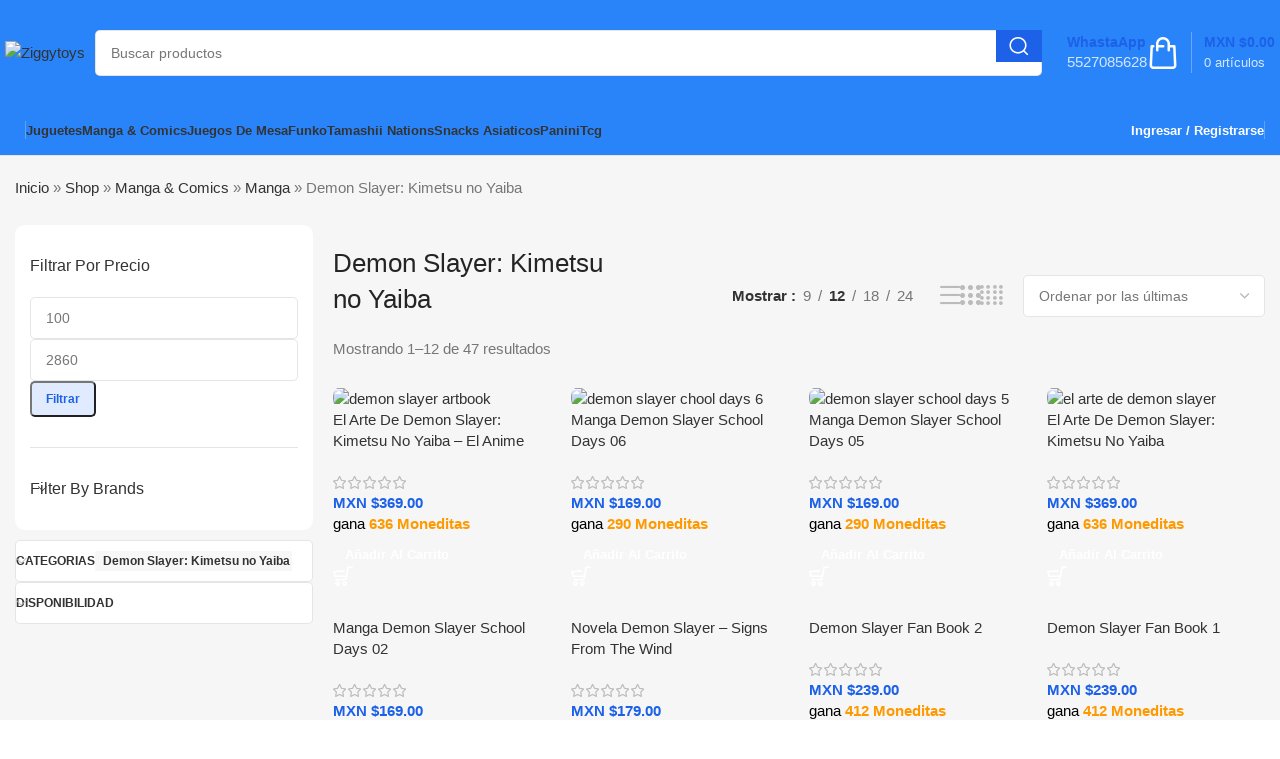

--- FILE ---
content_type: text/html; charset=UTF-8
request_url: https://ziggytoys.com/manga-comics/mangas/demon-slayer/
body_size: 91017
content:
<!DOCTYPE html><html lang="es"><head><script data-no-optimize="1">var litespeed_docref=sessionStorage.getItem("litespeed_docref");litespeed_docref&&(Object.defineProperty(document,"referrer",{get:function(){return litespeed_docref}}),sessionStorage.removeItem("litespeed_docref"));</script> <meta charset="UTF-8"><link rel="profile" href="https://gmpg.org/xfn/11"><link rel="pingback" href="https://ziggytoys.com/xmlrpc.php"><meta name='robots' content='index, follow, max-image-preview:large, max-snippet:-1, max-video-preview:-1' /><style>img:is([sizes="auto" i], [sizes^="auto," i]) { contain-intrinsic-size: 3000px 1500px }</style> <script type="litespeed/javascript">window._wca=window._wca||[]</script> <title>Consigue tu Manga de Demon Slayer hoy en Ziggytoy</title><meta name="description" content="Sumérgete en el emocionante mundo de Demon Slayer con la manga de Editorial Panini. Descubre la historia de Tanjiro Kamado y completa tu colección de manga" /><link rel="canonical" href="https://ziggytoys.com/manga-comics/mangas/demon-slayer/" /><link rel="next" href="https://ziggytoys.com/manga-comics/mangas/demon-slayer/page/2/" /><meta property="og:locale" content="es_MX" /><meta property="og:type" content="article" /><meta property="og:title" content="Consigue tu Manga de Demon Slayer hoy en Ziggytoy" /><meta property="og:description" content="Sumérgete en el emocionante mundo de Demon Slayer con la manga de Editorial Panini. Descubre la historia de Tanjiro Kamado y completa tu colección de manga" /><meta property="og:url" content="https://ziggytoys.com/manga-comics/mangas/demon-slayer/" /><meta property="og:site_name" content="Ziggytoys" /><meta property="og:image" content="https://ziggytoys.com/wp-content/uploads/2022/02/logo_330.png" /><meta property="og:image:width" content="330" /><meta property="og:image:height" content="330" /><meta property="og:image:type" content="image/png" /><meta name="twitter:card" content="summary_large_image" /> <script type="application/ld+json" class="yoast-schema-graph">{"@context":"https://schema.org","@graph":[{"@type":"CollectionPage","@id":"https://ziggytoys.com/manga-comics/mangas/demon-slayer/","url":"https://ziggytoys.com/manga-comics/mangas/demon-slayer/","name":"Consigue tu Manga de Demon Slayer hoy en Ziggytoy","isPartOf":{"@id":"https://ziggytoys.com/#website"},"primaryImageOfPage":{"@id":"https://ziggytoys.com/manga-comics/mangas/demon-slayer/#primaryimage"},"image":{"@id":"https://ziggytoys.com/manga-comics/mangas/demon-slayer/#primaryimage"},"thumbnailUrl":"https://ziggytoys.com/wp-content/uploads/2025/09/demonslayerartbook2.jpg","description":"Sumérgete en el emocionante mundo de Demon Slayer con la manga de Editorial Panini. Descubre la historia de Tanjiro Kamado y completa tu colección de manga","breadcrumb":{"@id":"https://ziggytoys.com/manga-comics/mangas/demon-slayer/#breadcrumb"},"inLanguage":"es"},{"@type":"ImageObject","inLanguage":"es","@id":"https://ziggytoys.com/manga-comics/mangas/demon-slayer/#primaryimage","url":"https://ziggytoys.com/wp-content/uploads/2025/09/demonslayerartbook2.jpg","contentUrl":"https://ziggytoys.com/wp-content/uploads/2025/09/demonslayerartbook2.jpg","width":960,"height":897,"caption":"demon slayer artbook"},{"@type":"BreadcrumbList","@id":"https://ziggytoys.com/manga-comics/mangas/demon-slayer/#breadcrumb","itemListElement":[{"@type":"ListItem","position":1,"name":"Inicio","item":"https://ziggytoys.com/"},{"@type":"ListItem","position":2,"name":"Shop","item":"https://ziggytoys.com/shop/"},{"@type":"ListItem","position":3,"name":"Manga &amp; Comics","item":"https://ziggytoys.com/manga-comics/"},{"@type":"ListItem","position":4,"name":"Manga","item":"https://ziggytoys.com/manga-comics/mangas/"},{"@type":"ListItem","position":5,"name":"Demon Slayer: Kimetsu no Yaiba"}]},{"@type":"WebSite","@id":"https://ziggytoys.com/#website","url":"https://ziggytoys.com/","name":"ZiggyToys: Tu universo de Manga, Cómics, Juguetes y más.","description":"Tu tienda de Manga en México de Panini y Kamite. Un amplio surtido en Funko, Lego, Mcfarlane, TCG Pokemon y más juguetes. ¡Envíos gratis a todo el país!","alternateName":"ZiggyToys","potentialAction":[{"@type":"SearchAction","target":{"@type":"EntryPoint","urlTemplate":"https://ziggytoys.com/?s={search_term_string}"},"query-input":{"@type":"PropertyValueSpecification","valueRequired":true,"valueName":"search_term_string"}}],"inLanguage":"es"}]}</script> <link rel='dns-prefetch' href='//www.googletagmanager.com' /><link rel='dns-prefetch' href='//cdn.kueskipay.com' /><link rel='dns-prefetch' href='//stats.wp.com' /><link rel='dns-prefetch' href='//capi-automation.s3.us-east-2.amazonaws.com' /><link rel='dns-prefetch' href='//fonts.googleapis.com' /><link rel="alternate" type="application/rss+xml" title="Ziggytoys &raquo; Feed" href="https://ziggytoys.com/feed/" /><link rel="alternate" type="application/rss+xml" title="Ziggytoys &raquo; RSS de los comentarios" href="https://ziggytoys.com/comments/feed/" /><link rel="alternate" type="application/rss+xml" title="Ziggytoys &raquo; Demon Slayer: Kimetsu no Yaiba Categoría Feed" href="https://ziggytoys.com/manga-comics/mangas/demon-slayer/feed/" /><style id="litespeed-ccss">.container{width:100%;padding-right:15px;padding-left:15px;margin-right:auto;margin-left:auto}.row{display:flex;flex-wrap:wrap;margin-inline:calc((var(--wd-sp,30px)/2)*-1)}.col-12{position:relative;width:100%;min-height:1px;padding-inline:calc(var(--wd-sp,30px)/2)}.col-12{flex:0 0 100%;max-width:100%}.align-items-start{align-items:flex-start!important}:root{--wd-text-line-height:1.6;--wd-brd-radius:.001px;--wd-form-height:42px;--wd-form-color:inherit;--wd-form-placeholder-color:inherit;--wd-form-bg:transparent;--wd-form-brd-color:rgba(0,0,0,.1);--wd-form-brd-color-focus:rgba(0,0,0,.15);--wd-form-chevron:url([data-uri]);--btn-height:42px;--btn-transform:uppercase;--btn-font-weight:600;--btn-font-family:inherit;--btn-font-style:unset;--wd-main-bgcolor:#fff;--wd-scroll-w:.001px;--wd-admin-bar-h:.001px;--wd-tags-mb:20px;--wd-block-spacing:20px;--wd-header-banner-mt:.001px;--wd-sticky-nav-w:.001px;--color-white:#fff;--color-gray-100:#f7f7f7;--color-gray-200:#f1f1f1;--color-gray-300:#bbb;--color-gray-400:#a5a5a5;--color-gray-500:#777;--color-gray-600:#666;--color-gray-700:#555;--color-gray-800:#333;--color-gray-900:#242424;--bgcolor-black-rgb:0,0,0;--bgcolor-white-rgb:255,255,255;--bgcolor-white:#fff;--bgcolor-gray-100:#f7f7f7;--bgcolor-gray-200:#f7f7f7;--bgcolor-gray-300:#f1f1f1;--bgcolor-gray-400:rgba(187,187,187,.4);--brdcolor-gray-200:rgba(0,0,0,.075);--brdcolor-gray-300:rgba(0,0,0,.105);--brdcolor-gray-400:rgba(0,0,0,.12);--brdcolor-gray-500:rgba(0,0,0,.2)}html,body,div,span,h1,h3,h4,h5,p,a,img,strong,ul,li,form,label,header,nav,section,mark{margin:0;padding:0;border:0;vertical-align:baseline;font:inherit;font-size:100%}*,*:before,*:after{-webkit-box-sizing:border-box;-moz-box-sizing:border-box;box-sizing:border-box}html{line-height:1;-webkit-text-size-adjust:100%;font-family:sans-serif;overflow-x:hidden}ul{list-style:none;margin-bottom:var(--list-mb);padding-left:var(--li-pl);--list-mb:20px;--li-mb:10px;--li-pl:17px}a img{border:none}header,nav,section{display:block}a,button,input{touch-action:manipulation}button,input{margin:0;color:inherit;font:inherit}button{overflow:visible}button{-webkit-appearance:button}button::-moz-focus-inner,input::-moz-focus-inner{padding:0;border:0;padding:0;border:0}body{margin:0;background-color:#fff;color:var(--wd-text-color);text-rendering:optimizeLegibility;font-weight:var(--wd-text-font-weight);font-style:var(--wd-text-font-style);font-size:var(--wd-text-font-size);font-family:var(--wd-text-font);-webkit-font-smoothing:antialiased;-moz-osx-font-smoothing:grayscale;line-height:var(--wd-text-line-height)}@supports (overflow:clip){body{overflow:clip}}p{margin-bottom:var(--wd-tags-mb)}a{color:var(--wd-link-color);text-decoration:none}label{display:block;margin-bottom:5px;color:var(--wd-title-color);vertical-align:middle;font-weight:400}.required{border:none;color:#e01020;font-size:16px;line-height:1}strong{font-weight:600}mark{display:inline-block;padding:5px 8px;background-color:#f7f7f7;color:#242424;font-weight:600;line-height:1}img{max-width:100%;height:auto;border:0;vertical-align:middle}svg:not(:root){overflow:hidden}h1{font-size:28px}h3{font-size:22px}h4{font-size:18px}h5{font-size:16px}.wd-entities-title a{color:inherit}h1,h3,h4,h5,.title{display:block;margin-bottom:var(--wd-tags-mb);color:var(--wd-title-color);text-transform:var(--wd-title-transform);font-weight:var(--wd-title-font-weight);font-style:var(--wd-title-font-style);font-family:var(--wd-title-font);line-height:1.4}.wd-entities-title{display:block;color:var(--wd-entities-title-color);word-wrap:break-word;font-weight:var(--wd-entities-title-font-weight);font-style:var(--wd-entities-title-font-style);font-family:var(--wd-entities-title-font);text-transform:var(--wd-entities-title-transform);line-height:1.4}li{margin-bottom:var(--li-mb)}li:last-child{margin-bottom:0}li>ul{margin-top:var(--li-mb);margin-bottom:0}ul{list-style:disc}.wd-sub-menu,.wd-nav{list-style:none;--li-pl:0}.wd-sub-menu,.wd-nav{--list-mb:0;--li-mb:0}.text-center{--content-align:center;--text-align:center;text-align:var(--text-align)}.text-left{--text-align:left;text-align:var(--text-align);--content-align:flex-start}.wd-fontsize-xs{font-size:14px}.wd-fontsize-m{font-size:18px}.wd-fontsize-l{font-size:22px}.wd-items-top{align-items:flex-start}[class*=color-scheme-light]{--color-white:#000;--color-gray-100:rgba(255,255,255,.1);--color-gray-200:rgba(255,255,255,.2);--color-gray-300:rgba(255,255,255,.5);--color-gray-400:rgba(255,255,255,.6);--color-gray-500:rgba(255,255,255,.7);--color-gray-600:rgba(255,255,255,.8);--color-gray-700:rgba(255,255,255,.9);--color-gray-800:#fff;--color-gray-900:#fff;--bgcolor-black-rgb:255,255,255;--bgcolor-white-rgb:0,0,0;--bgcolor-white:#0f0f0f;--bgcolor-gray-100:#0a0a0a;--bgcolor-gray-200:#121212;--bgcolor-gray-300:#141414;--bgcolor-gray-400:#171717;--brdcolor-gray-200:rgba(255,255,255,.1);--brdcolor-gray-300:rgba(255,255,255,.15);--brdcolor-gray-400:rgba(255,255,255,.25);--brdcolor-gray-500:rgba(255,255,255,.3);--wd-text-color:rgba(255,255,255,.8);--wd-title-color:#fff;--wd-widget-title-color:var(--wd-title-color);--wd-entities-title-color:#fff;--wd-entities-title-color-hover:rgba(255,255,255,.8);--wd-link-color:rgba(255,255,255,.9);--wd-link-color-hover:#fff;--wd-form-brd-color:rgba(255,255,255,.2);--wd-form-brd-color-focus:rgba(255,255,255,.3);--wd-form-placeholder-color:rgba(255,255,255,.6);--wd-form-chevron:url([data-uri]);--wd-main-bgcolor:#1a1a1a;color:var(--wd-text-color)}.color-scheme-dark{--color-white:#fff;--color-gray-100:#f7f7f7;--color-gray-200:#f1f1f1;--color-gray-300:#bbb;--color-gray-400:#a5a5a5;--color-gray-500:#777;--color-gray-600:#666;--color-gray-700:#555;--color-gray-800:#333;--color-gray-900:#242424;--bgcolor-black-rgb:0,0,0;--bgcolor-white-rgb:255,255,255;--bgcolor-white:#fff;--bgcolor-gray-100:#f7f7f7;--bgcolor-gray-200:#f7f7f7;--bgcolor-gray-300:#f1f1f1;--bgcolor-gray-400:rgba(187,187,187,.4);--brdcolor-gray-200:rgba(0,0,0,.075);--brdcolor-gray-300:rgba(0,0,0,.105);--brdcolor-gray-400:rgba(0,0,0,.12);--brdcolor-gray-500:rgba(0,0,0,.2);--wd-text-color:#777;--wd-title-color:#242424;--wd-entities-title-color:#333;--wd-entities-title-color-hover:rgba(51,51,51,.65);--wd-link-color:#333;--wd-link-color-hover:#242424;--wd-form-brd-color:rgba(0,0,0,.1);--wd-form-brd-color-focus:rgba(0,0,0,.15);--wd-form-placeholder-color:#777;color:var(--wd-text-color)}.color-primary{color:var(--wd-primary-color)}.wd-fill{position:absolute;inset:0}.set-mb-s{--margin-bottom:10px}.set-mb-s>*{margin-bottom:var(--margin-bottom)}.set-cont-mb-s{--wd-tags-mb:10px}.reset-last-child>*:last-child{margin-bottom:0}input[type=text],input[type=password]{-webkit-appearance:none;-moz-appearance:none;appearance:none}input[type=text],input[type=password]{padding:0 15px;max-width:100%;width:100%;height:var(--wd-form-height);border:var(--wd-form-brd-width) solid var(--wd-form-brd-color);border-radius:var(--wd-form-brd-radius);background-color:var(--wd-form-bg);box-shadow:none;color:var(--wd-form-color);vertical-align:middle;font-size:14px}::-webkit-input-placeholder{color:var(--wd-form-placeholder-color)}::-moz-placeholder{color:var(--wd-form-placeholder-color)}:-moz-placeholder{color:var(--wd-form-placeholder-color)}input[type=checkbox]{box-sizing:border-box;margin-top:0;padding:0;vertical-align:middle;margin-inline-end:5px}input:-webkit-autofill{border-color:var(--wd-form-brd-color);-webkit-box-shadow:0 0 0 1000px var(--wd-form-bg) inset;-webkit-text-fill-color:var(--wd-form-color)}[class*=wd-grid]{--wd-col:var(--wd-col-lg);--wd-gap:var(--wd-gap-lg);--wd-col-lg:1;--wd-gap-lg:20px}.wd-grid-g{display:grid;grid-template-columns:repeat(var(--wd-col),minmax(0,1fr));gap:var(--wd-gap)}[class*=wd-grid-f]{display:flex;flex-wrap:wrap;gap:var(--wd-gap)}.wd-grid-f-col{gap:0;margin:0 calc(var(--wd-gap)/-2) calc(var(--wd-gap)*-1)}.wd-grid-f-col>.wd-col{width:100%;min-height:1px;flex:0 0 calc(100%/var(--wd-col)*var(--wd-col-wider,1));max-width:calc(100%/var(--wd-col)*var(--wd-col-wider,1));padding-inline:calc(var(--wd-gap)/2);margin-bottom:var(--wd-gap)}.wd-scroll-content{overflow:hidden;overflow-y:auto;-webkit-overflow-scrolling:touch;max-height:50vh}.wd-dropdown{position:absolute;top:100%;left:0;z-index:380;margin-top:15px;margin-right:0;margin-left:calc(var(--nav-gap,.001px)/2*-1);background-color:var(--bgcolor-white);background-position:bottom right;background-clip:border-box;background-repeat:no-repeat;box-shadow:0 0 3px rgba(0,0,0,.15);text-align:left;border-radius:var(--wd-brd-radius);visibility:hidden;opacity:0;transform:translateY(15px) translateZ(0)}.wd-dropdown:after{content:"";position:absolute;inset-inline:0;bottom:100%;height:15px}.wd-dropdown-menu{min-height:min(var(--wd-dropdown-height,unset),var(--wd-content-h,var(--wd-dropdown-height,unset)));width:var(--wd-dropdown-width);background-image:var(--wd-dropdown-bg-img)}.wd-dropdown-menu.wd-design-default{padding:var(--wd-dropdown-padding,12px 20px);--wd-dropdown-width:220px}.wd-dropdown-menu.wd-design-default>.container{padding:0;width:auto}.wd-sub-menu{--sub-menu-color:#848484;--sub-menu-color-hover:var(--wd-primary-color)}.wd-sub-menu li{position:relative}.wd-sub-menu li>a{position:relative;display:flex;align-items:center;padding-top:8px;padding-bottom:8px;color:var(--sub-menu-color);font-size:14px;line-height:1.3}.wd-nav{--nav-gap:20px;display:inline-flex;flex-wrap:wrap;justify-content:var(--text-align);text-align:left;gap:1px var(--nav-gap)}.wd-nav>li{position:relative}.wd-nav>li>a{position:relative;display:flex;align-items:center;flex-direction:row;text-transform:uppercase;font-weight:600;font-size:13px;line-height:1.2}.wd-nav[class*=wd-style-]{--nav-color:#333;--nav-color-hover:rgba(51,51,51,.7);--nav-color-active:rgba(51,51,51,.7);--nav-chevron-color:rgba(82,82,82,.45)}.wd-nav[class*=wd-style-]>li>a{color:var(--nav-color)}.wd-nav.wd-style-default{--nav-color-hover:var(--wd-primary-color);--nav-color-active:var(--wd-primary-color)}.wd-action-btn{display:inline-flex;vertical-align:middle;--action-btn-color:var(--color-gray-800);--action-btn-hover-color:var(--color-gray-500)}.wd-action-btn>a{display:inline-flex;align-items:center;justify-content:center;color:var(--action-btn-color)}.wd-action-btn>a:before{font-family:"woodmart-font"}.wd-action-btn>a:after{position:absolute;top:calc(50% - .5em);left:0;opacity:0;content:"";display:inline-block;width:1em;height:1em;border:1px solid rgba(0,0,0,0);border-left-color:var(--color-gray-900);border-radius:50%;vertical-align:middle;animation:wd-rotate .45s infinite linear var(--wd-anim-state,paused)}.wd-action-btn.wd-style-icon>a{position:relative;flex-direction:column;width:50px;height:50px;font-weight:400;font-size:0!important;line-height:0}.wd-action-btn.wd-style-icon>a:before{font-size:20px}.wd-action-btn.wd-style-icon>a:after{left:calc(50% - .5em);font-size:18px}.wd-quick-view-icon>a:before{content:"\f130"}.wd-heading{display:flex;flex:0 0 auto;align-items:center;justify-content:flex-end;gap:10px;padding:20px 15px;border-bottom:1px solid var(--brdcolor-gray-300)}.wd-heading>a{--wd-link-color:var(--wd-primary-color);--wd-link-color-hover:var(--wd-primary-color)}.wd-heading .title{flex:1 1 auto;margin-bottom:0;font-size:130%}.website-wrapper{position:relative;background-color:var(--wd-main-bgcolor)}.main-page-wrapper{margin-top:-40px;padding-top:40px;min-height:50vh;background-color:var(--wd-main-bgcolor)}.site-content{margin-bottom:40px}.container{max-width:var(--wd-container-w)}.searchform[class*=wd-style-with-bg] .searchsubmit{color:#fff;background-color:var(--wd-primary-color)}.searchform.wd-style-with-bg .searchsubmit{border-start-end-radius:var(--wd-form-brd-radius);border-end-end-radius:var(--wd-form-brd-radius)}.searchform.wd-style-with-bg-2 .searchsubmit{inset-inline-end:calc(var(--wd-form-brd-width) + 3px);width:calc(var(--wd-search-btn-w) - ((var(--wd-form-brd-width) + 3px)*2));inset-block:calc(var(--wd-form-brd-width) + 3px);border-radius:var(--wd-form-brd-radius)}.searchform.wd-style-with-bg-2 .searchsubmit:after{font-size:calc(var(--wd-form-height)/2.5)}@media (min-width:1025px){.wd-scroll{--scrollbar-track-bg:rgba(0,0,0,.05);--scrollbar-thumb-bg:rgba(0,0,0,.12)}.wd-scroll ::-webkit-scrollbar{width:5px}.wd-scroll ::-webkit-scrollbar-track{background-color:var(--scrollbar-track-bg)}.wd-scroll ::-webkit-scrollbar-thumb{background-color:var(--scrollbar-thumb-bg)}}@media (max-width:1024px){@supports not (overflow:clip){body{overflow:hidden}}[class*=wd-grid]{--wd-col:var(--wd-col-md);--wd-gap:var(--wd-gap-md);--wd-col-md:var(--wd-col-lg);--wd-gap-md:var(--wd-gap-lg)}}@media (max-width:768.98px){[class*=wd-grid]{--wd-col:var(--wd-col-sm);--wd-gap:var(--wd-gap-sm);--wd-col-sm:var(--wd-col-md);--wd-gap-sm:var(--wd-gap-md)}}:root{--woocommerce:#7f54b3;--wc-green:#7ad03a;--wc-red:#a00;--wc-orange:#ffba00;--wc-blue:#2ea2cc;--wc-primary:#7f54b3;--wc-primary-text:#fff;--wc-secondary:#e9e6ed;--wc-secondary-text:#515151;--wc-highlight:#b3af54;--wc-highligh-text:#fff;--wc-content-bg:#fff;--wc-subtext:#767676}.woocommerce form .form-row .required{visibility:visible}:root{--joinchat-ico:url("data:image/svg+xml;charset=utf-8,%3Csvg xmlns='http://www.w3.org/2000/svg' viewBox='0 0 24 24'%3E%3Cpath fill='%23fff' d='M3.516 3.516c4.686-4.686 12.284-4.686 16.97 0s4.686 12.283 0 16.97a12 12 0 0 1-13.754 2.299l-5.814.735a.392.392 0 0 1-.438-.44l.748-5.788A12 12 0 0 1 3.517 3.517zm3.61 17.043.3.158a9.85 9.85 0 0 0 11.534-1.758c3.843-3.843 3.843-10.074 0-13.918s-10.075-3.843-13.918 0a9.85 9.85 0 0 0-1.747 11.554l.16.303-.51 3.942a.196.196 0 0 0 .219.22zm6.534-7.003-.933 1.164a9.84 9.84 0 0 1-3.497-3.495l1.166-.933a.79.79 0 0 0 .23-.94L9.561 6.96a.79.79 0 0 0-.924-.445l-2.023.524a.797.797 0 0 0-.588.88 11.754 11.754 0 0 0 10.005 10.005.797.797 0 0 0 .88-.587l.525-2.023a.79.79 0 0 0-.445-.923L14.6 13.327a.79.79 0 0 0-.94.23z'/%3E%3C/svg%3E");--joinchat-font:-apple-system,blinkmacsystemfont,"Segoe UI",roboto,oxygen-sans,ubuntu,cantarell,"Helvetica Neue",sans-serif}.joinchat{--bottom:20px;--sep:20px;--s:60px;--header:calc(var(--s)*1.16667);--vh:100vh;--red:37;--green:211;--blue:102;--rgb:var(--red) var(--green) var(--blue);--color:rgb(var(--rgb));--dark:rgb(calc(var(--red) - 75) calc(var(--green) - 75) calc(var(--blue) - 75));--hover:rgb(calc(var(--red) + 50) calc(var(--green) + 50) calc(var(--blue) + 50));--bg:rgb(var(--rgb)/4%);--bw:100;--text:hsl(0deg 0% clamp(0%,var(--bw)*1%,100%)/clamp(70%,var(--bw)*1%,100%));--msg:var(--color);color:var(--text);display:none;position:fixed;z-index:9000;right:var(--sep);bottom:var(--bottom);font:normal normal normal 16px/1.625em var(--joinchat-font);letter-spacing:0;animation:joinchat_show .5s cubic-bezier(.18,.89,.32,1.28) 10ms both;transform:scale3d(0,0,0);transform-origin:calc(var(--s)/-2) calc(var(--s)/-4);touch-action:manipulation;-webkit-font-smoothing:antialiased}.joinchat *,.joinchat :after,.joinchat :before{box-sizing:border-box}@supports not (width:clamp(1px,1%,10px)){.joinchat{--text:hsl(0deg 0% calc(var(--bw)*1%)/90%)}}.joinchat__button{display:flex;flex-direction:row;position:absolute;z-index:2;bottom:8px;right:8px;height:var(--s);min-width:var(--s);background:#25d366;color:inherit;border-radius:calc(var(--s)/2);box-shadow:1px 6px 24px 0 rgba(7,94,84,.24)}.joinchat__button__open{width:var(--s);height:var(--s);border-radius:50%;background:rgb(0 0 0/0) var(--joinchat-ico) 50% no-repeat;background-size:60%;overflow:hidden}.joinchat__button__send{display:none;flex-shrink:0;width:var(--s);height:var(--s);max-width:var(--s);padding:calc(var(--s)*0.18);margin:0;overflow:hidden}.joinchat__button__send path{fill:none!important;stroke:var(--text)!important}.joinchat__button__send .joinchat_svg__plain{stroke-dasharray:1097;stroke-dashoffset:1097;animation:joinchat_plain 6s .2s ease-in-out infinite}.joinchat__button__send .joinchat_svg__chat{stroke-dasharray:1020;stroke-dashoffset:1020;animation:joinchat_chat 6s 3.2s ease-in-out infinite}.joinchat__button__sendtext{padding:0;max-width:0;border-radius:var(--s);font-weight:600;line-height:var(--s);white-space:nowrap;opacity:0;overflow:hidden;text-overflow:ellipsis}.joinchat__box{display:flex;flex-direction:column;position:absolute;bottom:0;right:0;z-index:1;width:calc(100vw - var(--sep)*2);max-width:400px;max-height:calc(var(--vh) - var(--bottom) - var(--sep));border-radius:calc(var(--s)/2 + 2px);background:#fff linear-gradient(180deg,var(--color),var(--color) var(--header),var(--bg) var(--header),var(--bg));box-shadow:0 2px 6px 0 rgba(0,0,0,.5);text-align:left;overflow:hidden;transform:scale3d(0,0,0);opacity:0}.joinchat__header{display:flex;flex-flow:row;align-items:center;position:relative;flex-shrink:0;height:var(--header);min-height:50px;padding:0 70px 0 26px;margin:0}.joinchat__wa{height:28px;width:auto;fill:currentcolor;opacity:.8}.joinchat__close{--size:34px;position:absolute;top:calc(50% - var(--size)/2);right:24px;width:var(--size);height:var(--size);border-radius:50%;background:rgba(0,0,0,.4) url("data:image/svg+xml;charset=utf-8,%3Csvg xmlns='http://www.w3.org/2000/svg' fill='%23fff' viewBox='0 0 24 24'%3E%3Cpath d='M24 2.4 21.6 0 12 9.6 2.4 0 0 2.4 9.6 12 0 21.6 2.4 24l9.6-9.6 9.6 9.6 2.4-2.4-9.6-9.6z'/%3E%3C/svg%3E") 50% no-repeat;background-size:12px}.joinchat__box__scroll{overflow:hidden scroll;overscroll-behavior-y:contain;-webkit-overflow-scrolling:touch}.joinchat__box__scroll::-webkit-scrollbar{width:4px;background:rgb(0 0 0/0)}.joinchat__box__scroll::-webkit-scrollbar-thumb{border-radius:2px;background:rgb(0 0 0/0)}.joinchat__box__content{width:calc(100% + 4px);padding:20px 0 calc(var(--s) + 16px)}.joinchat{--peak:url(#joinchat__peak_l)}.joinchat__message{position:relative;min-height:56px;padding:15px 20px;margin:0 26px 26px;border-radius:26px;background:#fff;color:#4a4a4a;word-break:break-word;filter:drop-shadow(0 1px 2px rgba(0,0,0,.3));transform:translateZ(0)}.joinchat__message:before{content:"";display:block;position:absolute;bottom:18px;left:-15px;width:17px;height:25px;background:inherit;-webkit-clip-path:var(--peak);clip-path:var(--peak)}@keyframes joinchat_show{0%{transform:scale3d(0,0,0)}to{transform:scaleX(1)}}@keyframes joinchat_plain{0%,50%,to{stroke-dashoffset:1097}5%,45%{stroke-dashoffset:0}}@keyframes joinchat_chat{0%,50%,to{stroke-dashoffset:1020}5%,45%{stroke-dashoffset:0}}@media (prefers-color-scheme:dark){.joinchat--dark-auto{--msg:var(--dark)}.joinchat--dark-auto .joinchat__box{background:#1a1a1a linear-gradient(180deg,var(--dark),var(--dark) var(--header),var(--bg) var(--header),var(--bg))}.joinchat--dark-auto .joinchat__message{background:#505050;color:#d8d8d8}}@media (prefers-reduced-motion){.joinchat{animation:none}.joinchat__button__send .joinchat_svg__plain{stroke-dasharray:0;animation:none}.joinchat__button__send .joinchat_svg__chat{animation:none}}.screen-reader-text{position:absolute;top:-10000em;width:1px;height:1px;margin:-1px;padding:0;overflow:hidden;clip:rect(0,0,0,0);border:0}.elementor *,.elementor :after,.elementor :before{box-sizing:border-box}.elementor a{box-shadow:none;text-decoration:none}.elementor img{height:auto;max-width:100%;border:none;border-radius:0;box-shadow:none}.elementor-widget-wrap .elementor-element.elementor-widget__width-auto{max-width:100%}@media (max-width:767px){.elementor-widget-wrap .elementor-element.elementor-widget-mobile__width-initial{max-width:100%}}.elementor-element{--flex-direction:initial;--flex-wrap:initial;--justify-content:initial;--align-items:initial;--align-content:initial;--gap:initial;--flex-basis:initial;--flex-grow:initial;--flex-shrink:initial;--order:initial;--align-self:initial;flex-basis:var(--flex-basis);flex-grow:var(--flex-grow);flex-shrink:var(--flex-shrink);order:var(--order);align-self:var(--align-self)}:root{--page-title-display:block}h1.entry-title{display:var(--page-title-display)}.elementor-section{position:relative}.elementor-section .elementor-container{display:flex;margin-right:auto;margin-left:auto;position:relative}@media (max-width:1024px){.elementor-section .elementor-container{flex-wrap:wrap}}.elementor-widget-wrap{position:relative;width:100%;flex-wrap:wrap;align-content:flex-start}.elementor:not(.elementor-bc-flex-widget) .elementor-widget-wrap{display:flex}.elementor-widget-wrap>.elementor-element{width:100%}.elementor-widget{position:relative}.elementor-widget:not(:last-child){margin-bottom:20px}.elementor-column{position:relative;min-height:1px;display:flex}.elementor-column-gap-default>.elementor-column>.elementor-element-populated{padding:10px}@media (min-width:768px){.elementor-column.elementor-col-100{width:100%}}@media (max-width:767px){.elementor-column{width:100%}}.elementor-element{--swiper-theme-color:#000;--swiper-navigation-size:44px;--swiper-pagination-bullet-size:6px;--swiper-pagination-bullet-horizontal-gap:6px}@media (max-width:767px){.elementor .elementor-hidden-mobile{display:none}}@media (min-width:768px) and (max-width:1024px){.elementor .elementor-hidden-tablet{display:none}}@media (min-width:1025px) and (max-width:99999px){.elementor .elementor-hidden-desktop{display:none}}.e-contact-buttons-var-8 .e-contact-buttons__contact-icon-container{align-items:center;display:flex;grid-area:1/1/3/2}.e-contact-buttons-var-8 .e-contact-buttons__contact-title{color:var(--e-contact-buttons-contact-title-text-color);grid-area:1/2/2/3;font-size:16px;font-weight:600;line-height:24px}.e-contact-buttons-var-8 .e-contact-buttons__contact-description{color:var(--e-contact-buttons-contact-description-text-color);grid-area:2/2/3/3;font-size:12px;font-weight:300;line-height:16px}:root{--swiper-theme-color:#007aff}:root{--swiper-navigation-size:44px}.elementor-kit-15139{--e-global-color-primary:#6ec1e4;--e-global-color-secondary:#54595f;--e-global-color-text:#7a7a7a;--e-global-color-accent:#61ce70;--e-global-typography-primary-font-family:"Roboto";--e-global-typography-primary-font-weight:600;--e-global-typography-secondary-font-family:"Roboto Slab";--e-global-typography-secondary-font-weight:400;--e-global-typography-text-font-family:"Roboto";--e-global-typography-text-font-weight:400;--e-global-typography-accent-font-family:"Roboto";--e-global-typography-accent-font-weight:500}.elementor-widget:not(:last-child){margin-block-end:20px}.elementor-element{--widgets-spacing:20px 20px}h1.entry-title{display:var(--page-title-display)}.widget_price_filter [class*=price_slider_amount]{display:flex;align-items:center;flex-wrap:wrap;justify-content:space-between;gap:10px}.widget_price_filter [class*=price_slider_amount] .button{order:2;padding:5px 14px;min-height:36px;font-size:12px;border-radius:var(--btn-default-brd-radius);color:var(--btn-default-color);box-shadow:var(--btn-default-box-shadow);background-color:var(--btn-default-bgcolor);text-transform:var(--btn-default-transform,var(--btn-transform));font-weight:var(--btn-default-font-weight,var(--btn-font-weight));font-family:var(--btn-default-font-family,var(--btn-font-family));font-style:var(--btn-default-font-style,var(--btn-font-style))}.widget_price_filter [class*=price_slider_amount] .price_label{order:1;color:var(--color-gray-500)}.widget_price_filter [class*=price_slider_amount] .price_label>span{color:var(--color-gray-900);font-weight:600}.wd-lazy-load{width:100%;transform:translateZ(0)}.elementor-column-gap-no{--wd-el-column-gap:.001px}.elementor-column-gap-default{--wd-el-column-gap:20px}.elementor-section.wd-negative-gap>.elementor-container{margin-left:calc(var(--wd-el-column-gap)/2*-1);margin-right:calc(var(--wd-el-column-gap)/2*-1)}.wd-breadcrumbs{vertical-align:middle}.woocommerce-breadcrumb{display:inline-flex;align-items:center;flex-wrap:wrap;color:var(--color-gray-800)}.woocommerce-breadcrumb a{margin-inline-end:6px}.woocommerce-breadcrumb a:after{content:"/";margin-inline-start:5px}.woocommerce-breadcrumb a{color:var(--color-gray-500)}.woocommerce-breadcrumb .breadcrumb-last{margin-inline-end:8px;font-weight:600}.woocommerce-breadcrumb .breadcrumb-last:last-child{margin-inline-end:0}.amount{color:var(--wd-primary-color);font-weight:600}.woocommerce-notices-wrapper:empty{display:none}.wd-wc-notices{margin-bottom:0!important}[class*=screen-reader]{position:absolute!important;clip:rect(1px,1px,1px,1px)}.wd-products-element{position:relative}.wd-products{position:relative;align-items:flex-start}.star-rating{position:relative;display:inline-block;vertical-align:middle;white-space:nowrap;letter-spacing:2px;font-weight:400;color:#eabe12;width:fit-content;font-family:"woodmart-font"}.star-rating:before{content:"\f149" "\f149" "\f149" "\f149" "\f149";color:var(--color-gray-300)}.star-rating span{position:absolute;inset-block:0;inset-inline-start:0;overflow:hidden;width:100%;text-indent:99999px}.star-rating span:before{content:"\f148" "\f148" "\f148" "\f148" "\f148";position:absolute;top:0;inset-inline-start:0;text-indent:0}.wd-woo-page-title .title{margin-bottom:0}.hide-larger-price .price *:not(.price){word-spacing:normal;visibility:visible}.hide-larger-price .price>span:nth-child(2){display:none}.whb-header{margin-bottom:40px}.whb-flex-row{display:flex;flex-direction:row;flex-wrap:nowrap;justify-content:space-between}.whb-column{display:flex;align-items:center;flex-direction:row;max-height:inherit}.whb-col-left,.whb-mobile-left{justify-content:flex-start;margin-left:-10px}.whb-col-right,.whb-mobile-right{justify-content:flex-end;margin-right:-10px}.whb-col-mobile{flex:1 1 auto;justify-content:center;margin-inline:-10px}.whb-flex-flex-middle .whb-col-center{flex:1 1 0%}.whb-empty-column+.whb-mobile-right{flex:1 1 auto}.whb-main-header{position:relative;top:0;right:0;left:0;z-index:390;backface-visibility:hidden;-webkit-backface-visibility:hidden}.wd-header-nav,.site-logo{padding-inline:10px}.wd-header-nav{flex:1 1 auto}.wd-nav-main>li>a{height:40px;font-weight:var(--wd-header-el-font-weight);font-style:var(--wd-header-el-font-style);font-size:var(--wd-header-el-font-size);font-family:var(--wd-header-el-font);text-transform:var(--wd-header-el-transform)}.site-logo{max-height:inherit}.wd-logo{max-height:inherit}.wd-logo img{padding-top:5px;padding-bottom:5px;max-height:inherit;transform:translateZ(0);backface-visibility:hidden;-webkit-backface-visibility:hidden;perspective:800px}.wd-header-divider:before{content:"";display:block;height:18px;border-right:1px solid}.whb-color-light .wd-header-divider:before{border-color:rgba(255,255,255,.25)}.whb-col-right .wd-header-divider:last-child{padding-right:10px}.wd-header-mobile-nav .wd-tools-icon:before{content:"\f15a";font-family:"woodmart-font"}@media (min-width:1025px){.whb-top-bar-inner{height:var(--wd-top-bar-h);max-height:var(--wd-top-bar-h)}.whb-general-header-inner{height:var(--wd-header-general-h);max-height:var(--wd-header-general-h)}.whb-header-bottom-inner{height:var(--wd-header-bottom-h);max-height:var(--wd-header-bottom-h)}.whb-hidden-lg,.whb-hidden-desktop{display:none}}@media (max-width:1024px){.whb-top-bar-inner{height:var(--wd-top-bar-sm-h);max-height:var(--wd-top-bar-sm-h)}.whb-general-header-inner{height:var(--wd-header-general-sm-h);max-height:var(--wd-header-general-sm-h)}.whb-header-bottom-inner{height:var(--wd-header-bottom-sm-h);max-height:var(--wd-header-bottom-sm-h)}.whb-visible-lg,.whb-hidden-mobile{display:none}}.wd-tools-element{position:relative;--wd-count-size:15px;--wd-header-el-color:#333;--wd-header-el-color-hover:rgba(51,51,51,.6)}.wd-tools-element>a{display:flex;align-items:center;justify-content:center;height:40px;color:var(--wd-header-el-color);line-height:1;padding-inline:10px}.wd-tools-element .wd-tools-icon{position:relative;display:flex;align-items:center;justify-content:center;font-size:0}.wd-tools-element .wd-tools-icon:before{font-size:20px}.wd-tools-element .wd-tools-text{margin-inline-start:8px;text-transform:var(--wd-header-el-transform);white-space:nowrap;font-weight:var(--wd-header-el-font-weight);font-style:var(--wd-header-el-font-style);font-size:var(--wd-header-el-font-size);font-family:var(--wd-header-el-font)}.wd-tools-element .wd-tools-count{z-index:1;width:var(--wd-count-size);height:var(--wd-count-size);border-radius:50%;text-align:center;letter-spacing:0;font-weight:400;line-height:var(--wd-count-size)}.wd-tools-element.wd-style-icon .wd-tools-text{display:none!important}.whb-color-light .wd-tools-element{--wd-header-el-color:#fff;--wd-header-el-color-hover:rgba(255,255,255,.8)}.whb-column>.info-box-wrapper,.wd-header-text{padding-inline:10px}.whb-column>.info-box-wrapper .wd-info-box{--ib-icon-sp:10px}.wd-header-text{flex:1 1 auto}.whb-top-bar .wd-header-text{font-size:12px;line-height:1.2}.whb-color-light .wd-header-text{--color-white:#000;--color-gray-100:rgba(255,255,255,.1);--color-gray-200:rgba(255,255,255,.2);--color-gray-300:rgba(255,255,255,.5);--color-gray-400:rgba(255,255,255,.6);--color-gray-500:rgba(255,255,255,.7);--color-gray-600:rgba(255,255,255,.8);--color-gray-700:rgba(255,255,255,.9);--color-gray-800:#fff;--color-gray-900:#fff;--bgcolor-black-rgb:255,255,255;--bgcolor-white-rgb:0,0,0;--bgcolor-white:#0f0f0f;--bgcolor-gray-100:#0a0a0a;--bgcolor-gray-200:#121212;--bgcolor-gray-300:#141414;--bgcolor-gray-400:#171717;--brdcolor-gray-200:rgba(255,255,255,.1);--brdcolor-gray-300:rgba(255,255,255,.15);--brdcolor-gray-400:rgba(255,255,255,.25);--brdcolor-gray-500:rgba(255,255,255,.3);--wd-text-color:rgba(255,255,255,.8);--wd-title-color:#fff;--wd-widget-title-color:var(--wd-title-color);--wd-entities-title-color:#fff;--wd-entities-title-color-hover:rgba(255,255,255,.8);--wd-link-color:rgba(255,255,255,.9);--wd-link-color-hover:#fff;--wd-form-brd-color:rgba(255,255,255,.2);--wd-form-brd-color-focus:rgba(255,255,255,.3);--wd-form-placeholder-color:rgba(255,255,255,.6);--wd-form-chevron:url([data-uri]);--wd-main-bgcolor:#1a1a1a;color:var(--wd-text-color)}.wd-info-box{position:relative;display:flex;flex-direction:column;border-radius:var(--wd-brd-radius);gap:var(--ib-icon-sp);--ib-icon-sp:20px}.wd-info-box .info-box-content{position:relative;flex:1 1 auto;border-radius:var(--wd-brd-radius)}.wd-info-box .info-box-inner:empty{display:none}.box-icon-align-left{flex-direction:row}.wd-dropdown-register{padding:25px;width:350px}.wd-dropdown-register .wd-heading{padding:0 0 12px;margin-bottom:15px}.wd-dropdown-register .login{--wd-tags-mb:15px}.login>*:last-child{margin-bottom:0}.login:not(.hidden-form){display:block!important}.login-form-footer{display:flex;align-items:center;flex-wrap:wrap;justify-content:space-between;gap:10px}.login-form-footer .lost_password{order:2;color:var(--wd-primary-color)}.login-form-footer .woocommerce-form-login__rememberme{order:1;margin-bottom:0}.wd-header-my-account .wd-tools-icon:before{content:"\f124";font-family:"woodmart-font"}.wd-account-style-text .wd-tools-icon{display:none!important}.wd-account-style-text .wd-tools-text{margin-left:0}.wd-account-style-icon:not(.wd-with-username) .wd-tools-text{display:none}@media (max-width:1024px){.wd-header-my-account .wd-dropdown{display:none}}.wd-header-cart .wd-tools-icon:before{content:"\f105";font-family:"woodmart-font"}.wd-header-cart .wd-tools-icon.wd-icon-alt:before{content:"\f126";font-family:"woodmart-font"}.wd-header-cart .wd-cart-number>span{display:none}.wd-header-cart .wd-cart-subtotal .amount{color:inherit;font-weight:inherit;font-size:inherit}.wd-header-cart.wd-design-5:not(.wd-style-text){margin-inline-end:5px}.wd-header-cart.wd-design-5 .wd-tools-text{margin-inline-start:15px}.wd-header-cart.wd-design-5 .wd-cart-number{position:absolute;top:-5px;inset-inline-end:-9px;z-index:1;width:15px;height:15px;border-radius:50%;background-color:var(--wd-primary-color);color:#fff;text-align:center;letter-spacing:0;font-weight:400;font-size:9px;line-height:15px}[class*=wd-header-search-form]{padding-inline:10px;flex:1 1 auto}[class*=wd-header-search-form] input[type=text]{min-width:290px}.wd-header-search-form-mobile .searchform{--wd-form-height:42px}.wd-header-search-form-mobile .searchform input[type=text]{min-width:100%}[class*=wd-header-search-form] .wd-style-with-bg{--wd-form-bg:#fff}.wd-dropdown-results{margin-top:0!important;overflow:hidden;right:calc((var(--wd-form-brd-radius)/1.5));left:calc((var(--wd-form-brd-radius)/1.5))}.wd-dropdown-results:after{width:auto!important;height:auto!important}.search-results-wrapper{position:relative}.wd-dropdown-results .wd-scroll-content{overscroll-behavior:none}.searchform{position:relative;--wd-search-btn-w:var(--wd-form-height);--wd-form-height:46px}.searchform input[type=text]{padding-right:var(--wd-search-btn-w)}.searchform .searchsubmit{position:absolute;inset-block:0;right:0;padding:0;width:var(--wd-search-btn-w);min-height:unset;border:none;background-color:transparent;box-shadow:none;color:var(--wd-form-color);font-weight:400;font-size:0}.searchform .searchsubmit:after{font-size:calc(var(--wd-form-height)/2.3);content:"\f130";font-family:"woodmart-font"}.searchform .searchsubmit:before{position:absolute;top:50%;left:50%;margin-top:calc((var(--wd-form-height)/2.5)/-2);margin-left:calc((var(--wd-form-height)/2.5)/-2);opacity:0;content:"";display:inline-block;width:calc(var(--wd-form-height)/2.5);height:calc(var(--wd-form-height)/2.5);border:1px solid rgba(0,0,0,0);border-left-color:currentColor;border-radius:50%;vertical-align:middle;animation:wd-rotate .45s infinite linear var(--wd-anim-state,paused)}.title-wrapper [class*=title]{display:inline-block}.title-wrapper .title{margin-bottom:0}.wd-title-color-default{--el-title-color:rgba(0,0,0,.105)}@media (max-width:576px){.title-wrapper .title{font-size:20px}}.wd-product{position:relative;text-align:var(--text-align);line-height:1.4;--text-align:center;--wd-btn-inset:10px;--wd-prod-gap:12px;--wd-prod-bg-sp:0;--wd-prod-bg-cont-sp:0;--wd-prod-trim:calc((var(--wd-text-line-height)*-.5em) + .5em)}.wd-product .product-wrapper{border-radius:var(--wd-brd-radius);padding:var(--wd-prod-bg-sp)}.wd-product .product-image-link{position:relative;display:block}.wd-product .wd-entities-title{font-size:inherit}.wd-product .star-rating{align-self:var(--text-align);line-height:1}.product-element-top{position:relative;overflow:hidden;border-radius:var(--wd-brd-radius);-webkit-backface-visibility:hidden;backface-visibility:hidden}.product-element-top:after{position:absolute;top:calc(50% - 16px);left:calc(50% - 16px);visibility:hidden;opacity:0;content:"";display:inline-block;width:32px;height:32px;border:1px solid rgba(0,0,0,0);border-left-color:var(--color-gray-900);border-radius:50%;vertical-align:middle;animation:wd-rotate .45s infinite linear var(--wd-anim-state,paused)}.wd-buttons{z-index:4;display:flex;flex-direction:column;border-radius:calc(var(--wd-brd-radius)/1.2);background:var(--bgcolor-white);box-shadow:1px 1px 1px rgba(0,0,0,.1)}.wd-buttons .wd-action-btn>a{height:45px}.wd-buttons[class*=wd-pos-r]{position:absolute;opacity:0;visibility:hidden;transform:translateX(20px) translateZ(0)}.wd-buttons.wd-pos-r-t{top:var(--wd-btn-inset);inset-inline-end:var(--wd-btn-inset)}@media (max-width:1024px){.wd-product .wd-buttons{opacity:1;transform:none;visibility:visible}.wd-buttons{border-radius:35px}.wd-buttons .wd-action-btn>a{width:35px;height:35px}.wd-buttons .wd-action-btn>a:before,.wd-buttons .wd-action-btn>a:after{font-size:14px}}.wd-product.wd-hover-fw-button{--text-align:start;--wd-more-desc-lines:4em}.wd-product.wd-hover-fw-button .wd-more-desc .wd-more-desc-btn{transform:none}.wd-hover-with-fade .product-wrapper{position:relative}.wd-hover-with-fade .content-product-imagin{position:absolute;inset:-15px -15px -2px -15px;visibility:hidden;border:inherit;border-radius:var(--wd-brd-radius);background-color:var(--wd-prod-bg,var(--bgcolor-white));box-shadow:0 0 10px rgba(0,0,0,.15);opacity:0;transform:scale(.98)}.wd-hover-with-fade .product-element-bottom{position:relative;-webkit-backface-visibility:hidden;backface-visibility:hidden}.wd-hover-with-fade.wd-fade-off .product-element-bottom{position:static}@media (max-width:1024px){.wd-hover-with-fade .content-product-imagin{top:-10px;inset-inline:-10px}}.wd-more-desc .wd-more-desc-btn{position:absolute;inset-inline:0;bottom:0;z-index:2;height:calc(var(--wd-text-line-height)*1em);background:linear-gradient(to bottom,transparent 0,var(--wd-prod-bg,var(--bgcolor-white)) 90%);color:var(--color-gray-900);text-align:center;text-decoration:none;line-height:var(--wd-text-line-height);transform:translateY(calc(var(--wd-text-line-height)*1em))}.wd-more-desc .wd-more-desc-btn span:after{font-size:20px;content:"\f109";font-family:"woodmart-font"}.wd-more-desc .wd-more-desc-btn:not(.wd-shown){display:none}.wd-products[class*=wd-stretch-cont]{align-items:stretch}.wd-products[class*=wd-stretch-cont] .wd-carousel-item{height:auto}.wd-products[class*=wd-stretch-cont] .wd-product{height:100%}.wd-products[class*=wd-stretch-cont] .product-element-bottom{flex:1 1 auto}@media (min-width:1025px){.wd-products.wd-stretch-cont-lg .wd-carousel-wrap{align-items:stretch}.wd-products.wd-stretch-cont-lg .product-wrapper{height:100%}}@media (max-width:768.98px){.wd-products.wd-stretch-cont-sm .wd-carousel-wrap{align-items:stretch}.wd-products.wd-stretch-cont-sm .product-wrapper{height:100%}}[class*=title-line-] .wd-product .wd-entities-title{overflow:hidden;max-height:calc(var(--title-line-count,1)*var(--title-line-height,1.4em));line-height:var(--title-line-height,1.4em)}.title-line-two{--title-line-count:2}.wd-carousel-container{position:relative}.wd-carousel-inner{position:relative;margin:-15px 0}.wd-carousel{position:relative;overflow:var(--wd-carousel-overflow,hidden);padding:15px 0;margin-inline:calc(var(--wd-gap)/-2);touch-action:pan-y}@supports (overflow:clip){.wd-carousel{overflow:var(--wd-carousel-overflow,clip)}}.wd-carousel-wrap{position:relative;width:100%;height:100%;z-index:1;display:flex;box-sizing:content-box;transform:translate3d(0px,0,0)}.wd-carousel-item{position:relative;height:100%;flex:0 0 calc(100%/var(--wd-col));max-width:calc(100%/var(--wd-col));padding:0 calc(var(--wd-gap)/2);transform:translate3d(0px,0,0)}.product-labels{position:absolute;top:7px;inset-inline-start:7px;z-index:1;display:flex;align-items:flex-start;flex-direction:column;gap:10px;max-width:50%;transform:translateZ(0)}.product-label{padding:5px 10px;min-width:50px;color:#fff;text-align:center;text-transform:uppercase;word-break:break-all;font-weight:600;font-size:12px;line-height:1.2}.product-label.onsale{background-color:var(--wd-primary-color);direction:ltr}.product-label.new{background-color:#438e44}.labels-rounded-sm .product-label{border-radius:12px}@media (max-width:576px){.product-labels{gap:5px}.product-label{padding-inline:5px;min-width:40px;font-size:10px}}.wd-product-grid-slider{display:flex;z-index:1}.wd-product-grid-slide{flex-grow:1}.wd-product-grid-slider-nav{display:flex;align-items:center;justify-content:space-between;width:100%;height:100%;z-index:4;--arrow-color:var(--color-gray-800);--arrow-color-hover:var(--color-gray-500)}.wd-product-grid-slider-nav>div{display:flex;align-items:center;width:30px;height:30px;opacity:0;visibility:hidden;color:var(--arrow-color)}.wd-product-grid-slider-nav>div:before{font-family:"woodmart-font";vertical-align:middle}.wd-product-grid-slider-nav .wd-prev{transform:translateX(-25px);text-align:start;padding-inline-start:8px;justify-content:flex-start}.wd-product-grid-slider-nav .wd-prev:before{content:"\f114"}.wd-product-grid-slider-nav .wd-next{transform:translateX(25px);text-align:end;padding-inline-end:8px;justify-content:flex-end}.wd-product-grid-slider-nav .wd-next:before{content:"\f113"}.wd-product-grid-slider-pagin{position:absolute;bottom:0;inset-inline:0;display:flex;align-items:center;justify-content:center;gap:4px;filter:invert(90%);opacity:0;visibility:hidden;z-index:2}.wd-product-grid-slider-dot{flex-grow:1;height:4px;background-color:#242424;opacity:.2}@media (min-width:1025px){.wd-product-grid-slider-nav.wd-hover-enabled{display:none}}.wd-carousel:not(.wd-initialized)+.wd-nav-arrows .wd-btn-arrow{opacity:0!important}.wd-arrow-inner{display:inline-flex;align-items:center;justify-content:center;width:var(--wd-arrow-width,var(--wd-arrow-size,50px));height:var(--wd-arrow-height,var(--wd-arrow-size,50px));line-height:1;color:var(--wd-arrow-color,var(--color-gray-800));background:var(--wd-arrow-bg,unset);box-shadow:var(--wd-arrow-shadow,unset);border:var(--wd-arrow-brd,unset) var(--wd-arrow-brd-color,unset);border-radius:var(--wd-arrow-radius,unset)}.wd-arrow-inner:after{font-size:var(--wd-arrow-icon-size,24px);font-family:"woodmart-font"}.wd-disabled .wd-arrow-inner{color:var(--wd-arrow-color-dis,var(--color-gray-400));background:var(--wd-arrow-bg-dis,var(--wd-arrow-bg));border-color:var(--wd-arrow-brd-color-dis,var(--wd-arrow-brd-color))}.wd-prev .wd-arrow-inner:after{content:"\f114"}.wd-next .wd-arrow-inner:after{content:"\f113"}.wd-nav-arrows.wd-pos-sep .wd-btn-arrow{position:absolute;top:calc(50% - var(--wd-arrow-offset-v,0px) + var(--wd-arrow-height,var(--wd-arrow-size,50px))/-2);z-index:250}.wd-nav-arrows.wd-pos-sep .wd-prev{inset-inline-end:calc(100% + var(--wd-arrow-offset-h,0px))}.wd-nav-arrows.wd-pos-sep .wd-next{inset-inline-start:calc(100% + var(--wd-arrow-offset-h,0px))}@media (min-width:1025px){.wd-nav-arrows[class*=wd-hover].wd-pos-sep .wd-btn-arrow{opacity:0}.wd-nav-arrows.wd-hover-1.wd-pos-sep .wd-prev{transform:translateX(-30px)}.wd-nav-arrows.wd-hover-1.wd-pos-sep .wd-next{transform:translateX(30px)}}.category-grid-item{text-align:center}.category-grid-item img{width:100%}.category-grid-item .hover-mask{padding:10px}.category-grid-item .category-image-wrapp{position:relative;overflow:hidden;border-radius:var(--wd-cat-brd-radius,var(--wd-brd-radius))}.category-grid-item .category-image{display:block;margin:-1px}.category-grid-item .wd-entities-title{margin-bottom:0;text-transform:uppercase;font-size:20px}.category-grid-item .count{display:none;padding:0;background-color:transparent;color:rgba(0,0,0,.25)}.category-grid-item .wrapp-category{position:relative;border-radius:var(--wd-cat-brd-radius,var(--wd-brd-radius))}.category-grid-item .category-link{z-index:5}.products:not(.wd-img-width) .cat-design-alt img{width:auto}@media (max-width:768.98px){.category-grid-item .wd-entities-title{font-size:16px}}.wd-pf-results,.wd-pf-dropdown ul{list-style:none;--li-pl:0;--list-mb:0;--li-mb:0}[class*=wd-style-form] .wd-pf-dropdown{margin:0}[class*=wd-style-form] .wd-pf-dropdown:after{height:auto}.wd-pf-checkboxes{position:relative}.wd-pf-title{position:relative;display:flex;align-items:center;gap:10px;height:30px;line-height:1;padding-inline-end:20px}.wd-pf-title span{flex:1 0 auto;color:var(--color-gray-800);font-weight:600}.wd-pf-title:after{position:absolute;top:50%;margin-top:-6px;color:var(--color-gray-300);font-size:12px;inset-inline-end:0;content:"\f129";font-family:"woodmart-font"}.wd-style-form-underlined .wd-pf-title{height:var(--wd-form-height);border-bottom:var(--wd-form-brd-width) solid var(--wd-form-brd-color)}.wd-style-form-underlined .wd-pf-title:after{inset-inline-end:7px}.wd-pf-results{overflow:hidden;white-space:nowrap}.wd-pf-results li{position:relative;display:inline-block;padding:4px 8px;background-color:var(--bgcolor-gray-200);color:var(--color-gray-800);font-weight:600;font-size:12px;margin-inline-end:5px}.wd-pf-results li:after{position:absolute;top:50%;margin-top:-4px;font-size:8px;font-weight:400;opacity:0;inset-inline-start:7px;content:"\f112";font-family:"woodmart-font"}.wd-pf-dropdown{inset-inline:0;min-width:200px}.wd-pf-dropdown .wd-scroll{overflow:hidden;border-radius:var(--wd-brd-radius)}.wd-pf-dropdown a{display:flex;align-items:center;padding:8px 18px;color:var(--color-gray-500);line-height:1.3}.wd-pf-dropdown .wd-active>a{background-color:var(--bgcolor-gray-100)}.wd-pf-price-range .wd-pf-dropdown{padding:20px}.wd-pf-price-range .filter_price_slider_amount{margin:0 -20px -20px;padding:10px 20px;border-top:1px solid var(--brdcolor-gray-300)}.wd-pf-price-range .price_label .from:after{content:"-";margin:0 5px}.wd-pf-categories .children a{padding-inline-start:35px}.wd-pf-categories .children .children a{padding-inline-start:55px}.scrollToTop{position:fixed;right:20px;bottom:20px;z-index:350;display:flex;align-items:center;justify-content:center;width:50px;height:50px;border-radius:50%;background-color:rgba(var(--bgcolor-white-rgb),.9);box-shadow:0 0 5px rgba(0,0,0,.17);color:var(--color-gray-800);font-size:16px;opacity:0;backface-visibility:hidden;-webkit-backface-visibility:hidden;transform:translateX(100%)}.scrollToTop:after{content:"\f115";font-family:"woodmart-font"}@media (max-width:1024px){.scrollToTop{right:12px;bottom:12px;width:40px;height:40px;font-size:14px}}.login-form-side .woocommerce-notices-wrapper{padding:20px 15px 0}.login-form-side .woocommerce-form-login{padding:20px 15px 15px;border-bottom:1px solid var(--brdcolor-gray-300)}.login-form-side .login.hidden-form{display:none}:root{--wr-block-border-width:0px;--wr-block-border-style:inherit;--wr-block-border-radius:0px;--wr-block-border-color:#fff;--wr-block-background-color:inherit;--wr-block-font-size:inherit;--wr-block-font-color:inherit;--wr-block-padding:inherit;--wr-button-border-width:0px;--wr-button-border-style:inherit;--wr-button-border-radius:0px;--wr-button-border-color:inherit;--wr-button-background-color:inherit;--wr-button-font-size:inherit;--wr-button-font-color:inherit;--wr-button-border-over-color:inherit;--wr-button-background-over-color:inherit;--wr-button-font-over-color:inherit;--wr-button-padding:inherit}:root{--wd-top-bar-h:.00001px;--wd-top-bar-sm-h:.00001px;--wd-top-bar-sticky-h:.00001px;--wd-top-bar-brd-w:.00001px;--wd-header-general-h:105px;--wd-header-general-sm-h:60px;--wd-header-general-sticky-h:60px;--wd-header-general-brd-w:.00001px;--wd-header-bottom-h:50px;--wd-header-bottom-sm-h:50px;--wd-header-bottom-sticky-h:50px;--wd-header-bottom-brd-w:1px;--wd-header-clone-h:.00001px;--wd-header-brd-w:calc(var(--wd-top-bar-brd-w) + var(--wd-header-general-brd-w) + var(--wd-header-bottom-brd-w));--wd-header-h:calc(var(--wd-top-bar-h) + var(--wd-header-general-h) + var(--wd-header-bottom-h) + var(--wd-header-brd-w));--wd-header-sticky-h:calc(var(--wd-top-bar-sticky-h) + var(--wd-header-general-sticky-h) + var(--wd-header-bottom-sticky-h) + var(--wd-header-clone-h) + var(--wd-header-brd-w));--wd-header-sm-h:calc(var(--wd-top-bar-sm-h) + var(--wd-header-general-sm-h) + var(--wd-header-bottom-sm-h) + var(--wd-header-brd-w))}.whb-header-bottom .wd-dropdown{margin-top:5px}.whb-header-bottom .wd-dropdown:after{height:15px}.whb-j4t6lfcsrtu18uw67s7m .info-box-title{color:rgba(255,255,255,1)}.whb-top-bar{background-color:rgba(82,153,5,1);border-color:rgba(129,129,120,.2);border-bottom-width:1px;border-bottom-style:solid}.whb-general-header{background-color:rgba(41,132,250,1);border-bottom-width:0;border-bottom-style:solid}.whb-7n0wf99ztysrpo6rdfib.wd-search-form.wd-header-search-form-mobile .searchform{--wd-form-color:rgba(74,74,74,1);--wd-form-brd-color-focus:rgba(245,166,35,1)}.whb-header-bottom{background-color:rgba(41,132,250,1);border-color:rgba(230,230,230,1);border-bottom-width:1px;border-bottom-style:solid}:root{--wd-text-font:"Open Sans",Arial,Helvetica,sans-serif;--wd-text-font-weight:400;--wd-text-color:#777;--wd-text-font-size:15px;--wd-title-font:"Lexend Deca",Arial,Helvetica,sans-serif;--wd-title-font-weight:500;--wd-title-color:#242424;--wd-entities-title-font:"Lexend Deca",Arial,Helvetica,sans-serif;--wd-entities-title-font-weight:500;--wd-entities-title-color:#333;--wd-entities-title-color-hover:rgb(51 51 51/65%);--wd-alternative-font:"Lexend Deca",Arial,Helvetica,sans-serif;--wd-widget-title-font:"Lexend Deca",Arial,Helvetica,sans-serif;--wd-widget-title-font-weight:500;--wd-widget-title-transform:capitalize;--wd-widget-title-color:#333;--wd-widget-title-font-size:16px;--wd-header-el-font:"Open Sans",Arial,Helvetica,sans-serif;--wd-header-el-font-weight:600;--wd-header-el-transform:capitalize;--wd-header-el-font-size:13px;--wd-brd-radius:10px;--wd-primary-color:#1c61e7;--wd-alternative-color:rgba(28,97,231,.2);--wd-link-color:#333;--wd-link-color-hover:#242424;--btn-default-bgcolor:#e1ebff;--btn-default-bgcolor-hover:#dbe3f9;--btn-default-color:#1c61e7;--btn-default-color-hover:#1c61e7;--btn-accented-bgcolor:#1c61e7;--btn-accented-bgcolor-hover:#1c61e7;--btn-transform:capitalize;--wd-form-brd-width:1px;--notices-success-bg:#459647;--notices-success-color:#fff;--notices-warning-bg:#e0b252;--notices-warning-color:#fff}.woodmart-archive-shop:not(.single-product) .main-page-wrapper{background-color:#f6f6f6;background-image:none}body,[class*=color-scheme-light],[class*=color-scheme-dark],.wd-search-form[class*=wd-header-search-form] form.searchform{--wd-form-bg:#fff}:root{--wd-container-w:1400px;--wd-form-brd-radius:5px;--btn-accented-color:#fff;--btn-accented-color-hover:#fff;--btn-default-brd-radius:5px;--btn-default-box-shadow:none;--btn-default-box-shadow-hover:none;--btn-accented-brd-radius:5px;--btn-accented-box-shadow:none;--btn-accented-box-shadow-hover:none}.wd-header-cart.wd-design-3>a{height:auto}.wd-header-cart.wd-design-3 .wd-tools-icon:before{color:rgba(0,0,0,.17);font-size:32px}.wd-header-cart.wd-design-3 .wd-tools-text{display:flex;flex-direction:column-reverse;margin-inline-start:12px;padding-inline-start:12px;border-inline-start:1px solid rgba(0,0,0,.1)}.wd-header-cart.wd-design-3 .wd-cart-number{width:auto;height:auto;border-radius:0;color:#777;text-align:inherit;text-transform:none;font-weight:400;font-size:13px;line-height:20px}.wd-header-cart.wd-design-3 .wd-cart-number>span{display:inline-block}.wd-header-cart.wd-design-3 .wd-cart-subtotal{line-height:20px}.wd-header-cart.wd-design-3 .wd-cart-subtotal .amount{color:var(--wd-primary-color);font-weight:900;font-size:14px}.whb-color-light .wd-header-cart.wd-design-3 .wd-tools-text{border-color:rgba(255,255,255,.3)}.whb-color-light .wd-header-cart.wd-design-3 .wd-tools-icon:before{color:#fff}.whb-color-light .wd-header-cart.wd-design-3 .wd-cart-number{color:rgba(255,255,255,.8)}.elementor-27289 .elementor-element.elementor-element-703aaa78{border-radius:10px}.elementor-27289 .elementor-element.elementor-element-703aaa78{color:#000;margin:-20px 0 20px}.elementor-27289 .elementor-element.elementor-element-60fdebb7.elementor-column>.elementor-widget-wrap{justify-content:center}.elementor-27289 .elementor-element.elementor-element-32964cc4>.elementor-widget-container{margin:0 15px}.elementor-27289 .elementor-element.elementor-element-80cda2f .title{font-size:48px;line-height:1em;color:#000}.elementor-27289 .elementor-element.elementor-element-80cda2f>.elementor-widget-container{margin:0 15px}.elementor-27289 .elementor-element.elementor-element-4e540793>.elementor-widget-container{margin:0 15px;border-radius:10px}.elementor-27289 .elementor-element.elementor-element-4e540793{width:100%;max-width:100%}.elementor-27289 .elementor-element.elementor-element-100fd61.elementor-column>.elementor-widget-wrap{justify-content:space-between}.elementor-27289 .elementor-element.elementor-element-5721089{width:auto;max-width:auto}.elementor-27289 .elementor-element.elementor-element-3be648fb{margin:0 0 20px}@media (max-width:1024px){.elementor-27289 .elementor-element.elementor-element-80cda2f .title{font-size:36px}}@media (max-width:767px){.elementor-27289 .elementor-element.elementor-element-703aaa78{border-radius:10px}.elementor-27289 .elementor-element.elementor-element-80cda2f .title{font-size:32px}.elementor-27289 .elementor-element.elementor-element-4e540793>.elementor-widget-container{margin:0}.elementor-27289 .elementor-element.elementor-element-4e540793{width:var(--container-widget-width,100%);max-width:100%;--container-widget-width:100%;--container-widget-flex-grow:0}.elementor-27289 .elementor-element.elementor-element-3eeb226 div.product-category .wd-entities-title{font-size:14px}}</style><link rel="preload" data-asynced="1" data-optimized="2" as="style" onload="this.onload=null;this.rel='stylesheet'" href="https://ziggytoys.com/wp-content/litespeed/ucss/a7474478c5fad2704891e0d749e3ecc3.css?ver=0b274" /><script data-optimized="1" type="litespeed/javascript" data-src="https://ziggytoys.com/wp-content/plugins/litespeed-cache/assets/js/css_async.min.js"></script> <style id='safe-svg-svg-icon-style-inline-css' type='text/css'>.safe-svg-cover{text-align:center}.safe-svg-cover .safe-svg-inside{display:inline-block;max-width:100%}.safe-svg-cover svg{fill:currentColor;height:100%;max-height:100%;max-width:100%;width:100%}</style><style id='woocommerce-inline-inline-css' type='text/css'>.woocommerce form .form-row .required { visibility: visible; }</style><style id='yith-wcwtl-style-inline-css' type='text/css'>#yith-wcwtl-output { background-color: #f9f9f9; padding: 40px 40px 40px 40px; border-radius: 15px;}
		    #yith-wcwtl-output.success, #yith-wcwtl-output.subscribed{ background-color: #f7fae2; color: #149900 }
		    #yith-wcwtl-output .button{background:#a46497;color:#ffffff;}
			#yith-wcwtl-output .button:hover{background:#935386;color:#ffffff;}
			#yith-wcwtl-output .button.button-leave{background:#a46497;color:#ffffff;}
			#yith-wcwtl-output .button.button-leave:hover{background:#935386;color:#ffffff;}
			#yith-wcwtl-output .yith-wcwtl-error{ background-color: #f9f9f9; color: #AF2323 }</style><style id='dashicons-inline-css' type='text/css'>[data-font="Dashicons"]:before {font-family: 'Dashicons' !important;content: attr(data-icon) !important;speak: none !important;font-weight: normal !important;font-variant: normal !important;text-transform: none !important;line-height: 1 !important;font-style: normal !important;-webkit-font-smoothing: antialiased !important;-moz-osx-font-smoothing: grayscale !important;}</style> <script id="woocommerce-google-analytics-integration-gtag-js-after" type="litespeed/javascript">window.dataLayer=window.dataLayer||[];function gtag(){dataLayer.push(arguments)}
for(const mode of[{"analytics_storage":"denied","ad_storage":"denied","ad_user_data":"denied","ad_personalization":"denied","region":["AT","BE","BG","HR","CY","CZ","DK","EE","FI","FR","DE","GR","HU","IS","IE","IT","LV","LI","LT","LU","MT","NL","NO","PL","PT","RO","SK","SI","ES","SE","GB","CH"]}]||[]){gtag("consent","default",{"wait_for_update":500,...mode})}
gtag("js",new Date());gtag("set","developer_id.dOGY3NW",!0);gtag("config","G-9ECBVHKZP1",{"track_404":!0,"allow_google_signals":!0,"logged_in":!1,"linker":{"domains":[],"allow_incoming":!1},"custom_map":{"dimension1":"logged_in"}})</script> <script type="text/javascript" src="https://ziggytoys.com/wp-includes/js/jquery/jquery.min.js" id="jquery-core-js"></script> <script id="wc-add-to-cart-js-extra" type="litespeed/javascript">var wc_add_to_cart_params={"ajax_url":"\/wp-admin\/admin-ajax.php","wc_ajax_url":"\/?wc-ajax=%%endpoint%%","i18n_view_cart":"Ver carrito","cart_url":"https:\/\/ziggytoys.com\/cart\/","is_cart":"","cart_redirect_after_add":"no"}</script> <script type="text/javascript" src="https://ziggytoys.com/wp-content/plugins/woocommerce/assets/js/frontend/add-to-cart.min.js" id="wc-add-to-cart-js" defer="defer" data-wp-strategy="defer"></script> <script id="woocommerce-js-extra" type="litespeed/javascript">var woocommerce_params={"ajax_url":"\/wp-admin\/admin-ajax.php","wc_ajax_url":"\/?wc-ajax=%%endpoint%%","i18n_password_show":"Show password","i18n_password_hide":"Hide password"}</script> <script type="text/javascript" src="https://ziggytoys.com/wp-content/plugins/woocommerce/assets/js/frontend/woocommerce.min.js" id="woocommerce-js" defer="defer" data-wp-strategy="defer"></script> <script id="aplazo-widget-js-extra" type="litespeed/javascript">var images={"step1":"https:\/\/ziggytoys.com\/wp-content\/plugins\/aplazo-payment-gateway\/assets\/images\/step-1.png","step2":"https:\/\/ziggytoys.com\/wp-content\/plugins\/aplazo-payment-gateway\/assets\/images\/step-2.png","step3":"https:\/\/ziggytoys.com\/wp-content\/plugins\/aplazo-payment-gateway\/assets\/images\/step-3.png","logoraw":"https:\/\/ziggytoys.com\/wp-content\/plugins\/aplazo-payment-gateway\/assets\/images\/logo-raw.png","descmovil":"https:\/\/ziggytoys.com\/wp-content\/plugins\/aplazo-payment-gateway\/assets\/images\/aplazo-desc-movil","aplazodescription":"https:\/\/ziggytoys.com\/wp-content\/plugins\/aplazo-payment-gateway\/assets\/images\/aplazo-description.png"}</script> <script type="text/javascript" src="https://stats.wp.com/s-202605.js" id="woocommerce-analytics-js" defer="defer" data-wp-strategy="defer"></script> <script type="text/javascript" src="https://ziggytoys.com/wp-content/themes/woodmart/js/libs/device.min.js" id="wd-device-library-js"></script> <script type="text/javascript" src="https://ziggytoys.com/wp-content/themes/woodmart/js/scripts/global/scrollBar.min.js" id="wd-scrollbar-js"></script> <link rel="https://api.w.org/" href="https://ziggytoys.com/wp-json/" /><link rel="alternate" title="JSON" type="application/json" href="https://ziggytoys.com/wp-json/wp/v2/product_cat/235" /><link rel="EditURI" type="application/rsd+xml" title="RSD" href="https://ziggytoys.com/xmlrpc.php?rsd" /><style id='lws-woorewards-blocks-inline-css'>:root{
	--wr-block-border-width: 0px;
	--wr-block-border-style: inherit;
	--wr-block-border-radius: 0px;
	--wr-block-border-color: #ffffff;
	--wr-block-background-color: inherit;
	--wr-block-font-size: inherit;
	--wr-block-font-color: inherit;
	--wr-block-padding: inherit;
	--wr-button-border-width: 0px;
	--wr-button-border-style: inherit;
	--wr-button-border-radius: 0px;
	--wr-button-border-color: inherit;
	--wr-button-background-color: inherit;
	--wr-button-font-size: inherit;
	--wr-button-font-color: inherit;
	--wr-button-border-over-color: inherit;
	--wr-button-background-over-color: inherit;
	--wr-button-font-over-color: inherit;
	--wr-button-padding: inherit;
}</style><style>img#wpstats{display:none}</style><meta name="google-site-verification" content="Pf-1VzrzkGKwI5k_Tpr4I5fWB6K6e6tnn34AKgkM8eE" /><meta name="viewport" content="width=device-width, initial-scale=1.0, maximum-scale=1.0, user-scalable=no">
<noscript><style>.woocommerce-product-gallery{ opacity: 1 !important; }</style></noscript><meta name="generator" content="Elementor 3.34.4; features: additional_custom_breakpoints; settings: css_print_method-external, google_font-enabled, font_display-auto"><style type="text/css">.recentcomments a{display:inline !important;padding:0 !important;margin:0 !important;}</style><style type="text/css">.wdp_bulk_table_content .wdp_pricing_table_caption { color: #6d6d6d ! important} .wdp_bulk_table_content table thead td { color: #6d6d6d ! important} .wdp_bulk_table_content table thead td { background-color: #efefef ! important} .wdp_bulk_table_content table thead td { higlight_background_color-color: #efefef ! important} .wdp_bulk_table_content table thead td { higlight_text_color: #6d6d6d ! important} .wdp_bulk_table_content table tbody td { color: #6d6d6d ! important} .wdp_bulk_table_content table tbody td { background-color: #ffffff ! important} .wdp_bulk_table_content .wdp_pricing_table_footer { color: #6d6d6d ! important}</style> <script  type="litespeed/javascript">!function(f,b,e,v,n,t,s){if(f.fbq)return;n=f.fbq=function(){n.callMethod?n.callMethod.apply(n,arguments):n.queue.push(arguments)};if(!f._fbq)f._fbq=n;n.push=n;n.loaded=!0;n.version='2.0';n.queue=[];t=b.createElement(e);t.async=!0;t.src=v;s=b.getElementsByTagName(e)[0];s.parentNode.insertBefore(t,s)}(window,document,'script','https://connect.facebook.net/en_US/fbevents.js')</script>  <script  type="litespeed/javascript">fbq('init','481699013415373',{},{"agent":"woocommerce_0-10.4.3-3.5.15"});document.addEventListener('DOMContentLiteSpeedLoaded',function(){document.body.insertAdjacentHTML('beforeend','<div class=\"wc-facebook-pixel-event-placeholder\"></div>')},!1)</script> <style>.e-con.e-parent:nth-of-type(n+4):not(.e-lazyloaded):not(.e-no-lazyload),
				.e-con.e-parent:nth-of-type(n+4):not(.e-lazyloaded):not(.e-no-lazyload) * {
					background-image: none !important;
				}
				@media screen and (max-height: 1024px) {
					.e-con.e-parent:nth-of-type(n+3):not(.e-lazyloaded):not(.e-no-lazyload),
					.e-con.e-parent:nth-of-type(n+3):not(.e-lazyloaded):not(.e-no-lazyload) * {
						background-image: none !important;
					}
				}
				@media screen and (max-height: 640px) {
					.e-con.e-parent:nth-of-type(n+2):not(.e-lazyloaded):not(.e-no-lazyload),
					.e-con.e-parent:nth-of-type(n+2):not(.e-lazyloaded):not(.e-no-lazyload) * {
						background-image: none !important;
					}
				}</style><meta name="redi-version" content="1.2.7" /><link rel="icon" href="https://ziggytoys.com/wp-content/uploads/2022/03/cropped-z2-32x32.png" sizes="32x32" /><link rel="icon" href="https://ziggytoys.com/wp-content/uploads/2022/03/cropped-z2-192x192.png" sizes="192x192" /><link rel="apple-touch-icon" href="https://ziggytoys.com/wp-content/uploads/2022/03/cropped-z2-180x180.png" /><meta name="msapplication-TileImage" content="https://ziggytoys.com/wp-content/uploads/2022/03/cropped-z2-270x270.png" /><style></style><style id="wd-style-header_454351-css" data-type="wd-style-header_454351">:root{
	--wd-top-bar-h: .00001px;
	--wd-top-bar-sm-h: .00001px;
	--wd-top-bar-sticky-h: .00001px;
	--wd-top-bar-brd-w: .00001px;

	--wd-header-general-h: 105px;
	--wd-header-general-sm-h: 60px;
	--wd-header-general-sticky-h: 60px;
	--wd-header-general-brd-w: .00001px;

	--wd-header-bottom-h: 50px;
	--wd-header-bottom-sm-h: .00001px;
	--wd-header-bottom-sticky-h: 50px;
	--wd-header-bottom-brd-w: 1px;

	--wd-header-clone-h: .00001px;

	--wd-header-brd-w: calc(var(--wd-top-bar-brd-w) + var(--wd-header-general-brd-w) + var(--wd-header-bottom-brd-w));
	--wd-header-h: calc(var(--wd-top-bar-h) + var(--wd-header-general-h) + var(--wd-header-bottom-h) + var(--wd-header-brd-w));
	--wd-header-sticky-h: calc(var(--wd-top-bar-sticky-h) + var(--wd-header-general-sticky-h) + var(--wd-header-bottom-sticky-h) + var(--wd-header-clone-h) + var(--wd-header-brd-w));
	--wd-header-sm-h: calc(var(--wd-top-bar-sm-h) + var(--wd-header-general-sm-h) + var(--wd-header-bottom-sm-h) + var(--wd-header-brd-w));
}


.whb-sticked .whb-general-header .wd-dropdown:not(.sub-sub-menu) {
	margin-top: 10px;
}

.whb-sticked .whb-general-header .wd-dropdown:not(.sub-sub-menu):after {
	height: 20px;
}

:root:has(.whb-top-bar.whb-border-boxed) {
	--wd-top-bar-brd-w: .00001px;
}

@media (max-width: 1024px) {
:root:has(.whb-top-bar.whb-hidden-mobile) {
	--wd-top-bar-brd-w: .00001px;
}
}


:root:has(.whb-header-bottom.whb-border-boxed) {
	--wd-header-bottom-brd-w: .00001px;
}

@media (max-width: 1024px) {
:root:has(.whb-header-bottom.whb-hidden-mobile) {
	--wd-header-bottom-brd-w: .00001px;
}
}

.whb-header-bottom .wd-dropdown {
	margin-top: 5px;
}

.whb-header-bottom .wd-dropdown:after {
	height: 15px;
}

.whb-sticked .whb-header-bottom .wd-dropdown:not(.sub-sub-menu) {
	margin-top: 5px;
}

.whb-sticked .whb-header-bottom .wd-dropdown:not(.sub-sub-menu):after {
	height: 15px;
}


		
.whb-j4t6lfcsrtu18uw67s7m .info-box-title {
	color: rgba(255, 255, 255, 1);
}
.whb-top-bar {
	background-color: rgba(82, 153, 5, 1);border-color: rgba(129, 129, 120, 0.2);border-bottom-width: 1px;border-bottom-style: solid;
}

.whb-7n0wf99ztysrpo6rdfib.wd-search-form.wd-header-search-form-mobile .searchform {
	--wd-form-color: rgba(74, 74, 74, 1);
	--wd-form-brd-color-focus: rgba(245, 166, 35, 1);
}
.whb-general-header {
	background-color: rgba(41, 132, 250, 1);border-bottom-width: 0px;border-bottom-style: solid;
}

.whb-header-bottom {
	background-color: rgba(41, 132, 250, 1);border-color: rgba(230, 230, 230, 1);border-bottom-width: 1px;border-bottom-style: solid;
}</style><style id="wd-style-theme_settings_default-css" data-type="wd-style-theme_settings_default">@font-face {
	font-weight: normal;
	font-style: normal;
	font-family: "woodmart-font";
	src: url("//ziggytoys.com/wp-content/themes/woodmart/fonts/woodmart-font-2-400.woff2?v=8.2.7") format("woff2");
	font-display:swap;
}

:root {
	--wd-text-font: "Open Sans", Arial, Helvetica, sans-serif;
	--wd-text-font-weight: 400;
	--wd-text-color: #777777;
	--wd-text-font-size: 15px;
	--wd-title-font: "Lexend Deca", Arial, Helvetica, sans-serif;
	--wd-title-font-weight: 500;
	--wd-title-color: #242424;
	--wd-entities-title-font: "Lexend Deca", Arial, Helvetica, sans-serif;
	--wd-entities-title-font-weight: 500;
	--wd-entities-title-color: #333333;
	--wd-entities-title-color-hover: rgb(51 51 51 / 65%);
	--wd-alternative-font: "Lexend Deca", Arial, Helvetica, sans-serif;
	--wd-widget-title-font: "Lexend Deca", Arial, Helvetica, sans-serif;
	--wd-widget-title-font-weight: 500;
	--wd-widget-title-transform: capitalize;
	--wd-widget-title-color: #333;
	--wd-widget-title-font-size: 16px;
	--wd-header-el-font: "Open Sans", Arial, Helvetica, sans-serif;
	--wd-header-el-font-weight: 600;
	--wd-header-el-transform: capitalize;
	--wd-header-el-font-size: 13px;
	--wd-brd-radius: 10px;
	--wd-primary-color: rgb(28,97,231);
	--wd-alternative-color: rgba(28,97,231,0.2);
	--wd-link-color: #333333;
	--wd-link-color-hover: #242424;
	--btn-default-bgcolor: rgb(225,235,255);
	--btn-default-bgcolor-hover: rgb(219,227,249);
	--btn-default-color: rgb(28,97,231);
	--btn-default-color-hover: rgb(28,97,231);
	--btn-accented-bgcolor: rgb(28,97,231);
	--btn-accented-bgcolor-hover: rgb(28,97,231);
	--btn-transform: capitalize;
	--wd-form-brd-width: 1px;
	--notices-success-bg: #459647;
	--notices-success-color: #fff;
	--notices-warning-bg: #E0B252;
	--notices-warning-color: #fff;
}
.wd-popup.wd-age-verify {
	--wd-popup-width: 500px;
}
.wd-popup.wd-promo-popup {
	background-color: #111111;
	background-image: none;
	background-repeat: no-repeat;
	background-size: contain;
	background-position: left center;
	--wd-popup-width: 800px;
}
.header-banner {
	background-color: rgb(226,36,36);
	background-image: none;
}
:is(.woodmart-archive-shop .wd-builder-off,.wd-wishlist-content,.related-and-upsells,.cart-collaterals,.wd-shop-product,.wd-fbt) .wd-products-with-bg, :is(.woodmart-archive-shop .wd-builder-off,.wd-wishlist-content,.related-and-upsells,.cart-collaterals,.wd-shop-product,.wd-fbt) .wd-products-with-bg :is(.wd-product,.wd-cat) {
	--wd-prod-bg:rgb(255,255,255);
	--wd-bordered-bg:rgb(255,255,255);
}
:is(.woodmart-woocommerce-layered-nav, .wd-product-category-filter) .wd-scroll-content {
	max-height: 223px;
}
.wd-page-title {
	background-image: none;
	background-size: cover;
	background-position: center center;
}
.wd-footer {
	background-color: #ffffff;
	background-image: none;
}
html .wd-nav-mobile > li > a {
	text-transform: capitalize;
}
html .post.wd-post:not(.blog-design-small) .wd-entities-title {
	font-size: 18px;
}
.page .wd-page-content {
	background-color: rgb(255,255,255);
	background-image: none;
}
.woodmart-archive-shop:not(.single-product) .wd-page-content {
	background-color: rgb(246,246,246);
	background-image: none;
}
.woodmart-archive-blog .wd-page-content {
	background-color: rgb(246,246,246);
	background-image: none;
}
html .wd-buy-now-btn {
	color: rgb(0,0,0);
	background: rgb(242,213,70);
}
html .wd-buy-now-btn:hover {
	color: rgb(0,0,0);
	background: rgb(242,202,70);
}
body, [class*=color-scheme-light], [class*=color-scheme-dark], .wd-search-form[class*="wd-header-search-form"] form.searchform, .wd-el-search .searchform {
	--wd-form-bg: rgb(255,255,255);
}
.product-labels .product-label.out-of-stock {
	background-color: rgb(245,87,87);
	color: rgb(255,255,255);
}
.wd-popup.popup-quick-view {
	--wd-popup-width: 920px;
}
.woocommerce-product-gallery {
	--wd-gallery-gap: 3px;
}
.wd-builder-off .wd-fbt.wd-design-side {
	--wd-form-width: 56%;
}

@media (max-width: 768.98px) {
	.woocommerce-product-gallery.thumbs-position-left {
		--wd-thumbs-width: 90px;
	}

}
:root{
--wd-container-w: 1400px;
--wd-form-brd-radius: 5px;
--btn-accented-color: #fff;
--btn-accented-color-hover: #fff;
--btn-default-brd-radius: 5px;
--btn-default-box-shadow: none;
--btn-default-box-shadow-hover: none;
--btn-accented-brd-radius: 5px;
--btn-accented-box-shadow: none;
--btn-accented-box-shadow-hover: none;
}

@media (min-width: 1400px) {
section.elementor-section.wd-section-stretch > .elementor-container {
margin-left: auto;
margin-right: auto;
}
}


.product-label.out-of-stock {
    background-color: #f55757;
    color: #ffffff;
}
@media (max-width: 576px) {
	.joinchat__button {
    bottom: 110px;
	  right: 5px
}
}</style></head><body class="archive tax-product_cat term-demon-slayer term-235 wp-theme-woodmart wp-child-theme-woodmart-child theme-woodmart woocommerce woocommerce-page woocommerce-no-js wrapper-custom  categories-accordion-on woodmart-archive-shop woodmart-ajax-shop-on sticky-toolbar-on hide-larger-price elementor-default elementor-kit-15139"> <script type="text/javascript" id="wd-flicker-fix">// Flicker fix.</script> <div class="wd-page-wrapper website-wrapper"><header class="whb-header whb-header_454351 whb-sticky-shadow whb-scroll-stick whb-sticky-real whb-hide-on-scroll"><div class="whb-main-header"><div class="whb-row whb-top-bar whb-not-sticky-row whb-with-bg whb-border-fullwidth whb-color-light whb-hidden-desktop whb-hidden-mobile whb-flex-equal-sides"><div class="container"><div class="whb-flex-row whb-top-bar-inner"><div class="whb-column whb-col-left whb-column5 whb-visible-lg whb-empty-column"></div><div class="whb-column whb-col-center whb-column6 whb-visible-lg"><div class="wd-header-text reset-last-child whb-y4ro7npestv02kyrww49"><h5 style="text-align: center;"><strong>Envíos gratis apartir de $599</strong></h5></div></div><div class="whb-column whb-col-right whb-column7 whb-visible-lg whb-empty-column"></div><div class="whb-column whb-col-mobile whb-column_mobile1 whb-hidden-lg"><div class="info-box-wrapper  whb-j4t6lfcsrtu18uw67s7m"><div id="wd-697f9cd81e103" class=" wd-info-box text-left box-icon-align-left box-style-base color-scheme- wd-bg-none wd-items-top"><div class="info-box-content"><h4 class="info-box-title title box-title-style-default wd-fontsize-m">Envío gratis en compras mayores a $399</h4><div class="info-box-inner reset-last-child"></div></div></div></div></div></div></div></div><div class="whb-row whb-general-header whb-sticky-row whb-with-bg whb-without-border whb-color-light whb-flex-flex-middle"><div class="container"><div class="whb-flex-row whb-general-header-inner"><div class="whb-column whb-col-left whb-column8 whb-visible-lg"><div class="site-logo whb-gs8bcnxektjsro21n657">
<a href="https://ziggytoys.com/" class="wd-logo wd-main-logo" rel="home" aria-label="Site logo">
<img data-lazyloaded="1" src="[data-uri]" width="180" height="62" data-src="https://ziggytoys.com/wp-content/uploads/2024/02/logo_movil.png.webp" alt="Ziggytoys" style="max-width: 180px;" loading="lazy" />	</a></div></div><div class="whb-column whb-col-center whb-column9 whb-visible-lg"><div class="whb-space-element whb-r1zs6mpgi6bmsbvwzszd " style="width:10px;"></div><div class="wd-search-form  wd-header-search-form wd-display-form whb-9x1ytaxq7aphtb3npidp"><form role="search" method="get" class="searchform  wd-style-with-bg woodmart-ajax-search" action="https://ziggytoys.com/"  data-thumbnail="1" data-price="1" data-post_type="product" data-count="20" data-sku="0" data-symbols_count="3" data-include_cat_search="no" autocomplete="off">
<input type="text" class="s" placeholder="Buscar productos" value="" name="s" aria-label="Buscar" title="Buscar productos" required/>
<input type="hidden" name="post_type" value="product"><span class="wd-clear-search wd-hide"></span>
<button type="submit" class="searchsubmit">
<span>
Buscar...		</span>
</button></form><div class="wd-search-results-wrapper"><div class="wd-search-results wd-dropdown-results wd-dropdown wd-scroll"><div class="wd-scroll-content"></div></div></div></div><div class="whb-space-element whb-bl9ba3piar26qqnzgblk " style="width:10px;"></div></div><div class="whb-column whb-col-right whb-column10 whb-visible-lg"><div class="whb-space-element whb-d6tcdhggjbqbrs217tl1 " style="width:15px;"></div><div class="info-box-wrapper  whb-c6hm82wm91xek4h060hp"><div id="wd-697f9cd81e4d0" class=" wd-info-box text-left box-icon-align-left box-style-base color-scheme-light wd-bg-none wd-items-top"><div class="info-box-content"><div class="info-box-inner reset-last-child"><div class="color-primary" style="font-weight: 900; font-size: 14px;">WhastaApp</div><p style="margin-top: -3px;">5527085628</p></div></div></div></div><div class="wd-header-cart wd-tools-element wd-design-3 cart-widget-opener whb-nedhm962r512y1xz9j06">
<a href="https://ziggytoys.com/cart/" title="Carrito de compras">
<span class="wd-tools-icon wd-icon-alt">
</span>
<span class="wd-tools-text">
<span class="wd-cart-number wd-tools-count">0 <span>artículos</span></span>
<span class="wd-cart-subtotal"><span class="woocommerce-Price-amount amount"><bdi><span class="woocommerce-Price-currencySymbol">MXN $</span>0.00</bdi></span></span>
</span></a></div></div><div class="whb-column whb-mobile-left whb-column_mobile2 whb-hidden-lg"><div class="wd-tools-element wd-header-mobile-nav wd-style-icon wd-design-1 whb-g1k0m1tib7raxrwkm1t3">
<a href="#" rel="nofollow" aria-label="Open mobile menu">
<span class="wd-tools-icon">
</span><span class="wd-tools-text">Menú</span></a></div><div class="site-logo whb-lt7vdqgaccmapftzurvt">
<a href="https://ziggytoys.com/" class="wd-logo wd-main-logo" rel="home" aria-label="Site logo">
<img data-lazyloaded="1" src="[data-uri]" width="180" height="62" data-src="https://ziggytoys.com/wp-content/uploads/2024/02/logo_movil.png.webp" alt="Ziggytoys" style="max-width: 180px;" loading="lazy" />	</a></div></div><div class="whb-column whb-mobile-center whb-column_mobile3 whb-hidden-lg whb-empty-column"></div><div class="whb-column whb-mobile-right whb-column_mobile4 whb-hidden-lg"><div class="wd-header-search wd-tools-element wd-header-search-mobile wd-design-1 wd-style-icon wd-display-full-screen whb-7n0wf99ztysrpo6rdfib">
<a href="#" rel="nofollow noopener" aria-label="Buscar">
<span class="wd-tools-icon">
</span><span class="wd-tools-text">
Buscar			</span></a></div><div class="wd-header-my-account wd-tools-element wd-event-hover wd-design-1 wd-account-style-icon whb-a1nulp6yojicxb0ov7cv">
<a href="https://ziggytoys.com/mi-cuenta/" title="Mi cuenta">
<span class="wd-tools-icon">
</span>
<span class="wd-tools-text">
Ingresar / Registrarse			</span></a></div><div class="wd-header-cart wd-tools-element wd-design-5 cart-widget-opener whb-trk5sfmvib0ch1s1qbtc">
<a href="https://ziggytoys.com/cart/" title="Carrito de compras">
<span class="wd-tools-icon wd-icon-alt">
<span class="wd-cart-number wd-tools-count">0 <span>artículos</span></span>
</span>
<span class="wd-tools-text">
<span class="wd-cart-subtotal"><span class="woocommerce-Price-amount amount"><bdi><span class="woocommerce-Price-currencySymbol">MXN $</span>0.00</bdi></span></span>
</span></a></div></div></div></div></div><div class="whb-row whb-header-bottom whb-sticky-row whb-with-bg whb-border-fullwidth whb-color-light whb-hidden-mobile whb-flex-flex-middle"><div class="container"><div class="whb-flex-row whb-header-bottom-inner"><div class="whb-column whb-col-left whb-column11 whb-visible-lg"><div class="whb-space-element whb-5u71lgysihzfescmwee9 " style="width:20px;"></div><div class="wd-header-divider whb-divider-default whb-5alm4vf15f8u3f2nbxfr"></div><div class="wd-header-nav wd-header-main-nav text-left wd-design-1 whb-wk70wosjd8fznjun6c64" role="navigation" aria-label="Navegacion Principal"><ul id="menu-juguetes" class="menu wd-nav wd-nav-main wd-style-default wd-gap-s"><li id="menu-item-15162" class="menu-item menu-item-type-taxonomy menu-item-object-product_cat menu-item-has-children menu-item-15162 item-level-0 menu-simple-dropdown wd-event-hover" ><a href="https://ziggytoys.com/juguetes/" class="woodmart-nav-link"><span class="nav-link-text">Juguetes</span></a><div class="color-scheme-dark wd-design-default wd-dropdown-menu wd-dropdown"><div class="container wd-entry-content"><ul class="wd-sub-menu color-scheme-dark"><li id="menu-item-19515" class="menu-item menu-item-type-taxonomy menu-item-object-product_cat menu-item-19515 item-level-1 wd-event-hover" ><a href="https://ziggytoys.com/juguetes/articulos-para-bebes/" class="woodmart-nav-link">Artículos para bebes</a></li><li id="menu-item-19503" class="menu-item menu-item-type-taxonomy menu-item-object-product_cat menu-item-19503 item-level-1 wd-event-hover" ><a href="https://ziggytoys.com/juguetes/creatividad-y-arte/" class="woodmart-nav-link">Creatividad y arte</a></li><li id="menu-item-19479" class="menu-item menu-item-type-taxonomy menu-item-object-product_cat menu-item-19479 item-level-1 wd-event-hover" ><a href="https://ziggytoys.com/juguetes/figuras/" class="woodmart-nav-link">Figuras</a></li><li id="menu-item-19490" class="menu-item menu-item-type-taxonomy menu-item-object-product_cat menu-item-19490 item-level-1 wd-event-hover" ><a href="https://ziggytoys.com/juguetes/figuras-de-accion-y-coleccionables/" class="woodmart-nav-link">Figuras de acción y coleccionables</a></li><li id="menu-item-19477" class="menu-item menu-item-type-taxonomy menu-item-object-product_cat menu-item-19477 item-level-1 wd-event-hover" ><a href="https://ziggytoys.com/juguetes/juegos-de-construccion/" class="woodmart-nav-link">Juegos de construcción</a></li><li id="menu-item-19495" class="menu-item menu-item-type-taxonomy menu-item-object-product_cat menu-item-19495 item-level-1 wd-event-hover" ><a href="https://ziggytoys.com/juguetes/lanzadores/" class="woodmart-nav-link">Lanzadores</a></li><li id="menu-item-19481" class="menu-item menu-item-type-taxonomy menu-item-object-product_cat menu-item-19481 item-level-1 wd-event-hover" ><a href="https://ziggytoys.com/juguetes/munecas/" class="woodmart-nav-link">Muñecas</a></li><li id="menu-item-19500" class="menu-item menu-item-type-taxonomy menu-item-object-product_cat menu-item-19500 item-level-1 wd-event-hover" ><a href="https://ziggytoys.com/juguetes/pistas-y-lanzadores-de-autos/" class="woodmart-nav-link">Pistas y lanzadores de autos</a></li><li id="menu-item-19512" class="menu-item menu-item-type-taxonomy menu-item-object-product_cat menu-item-19512 item-level-1 wd-event-hover" ><a href="https://ziggytoys.com/juguetes/peluches/" class="woodmart-nav-link">Peluches</a></li><li id="menu-item-19513" class="menu-item menu-item-type-taxonomy menu-item-object-product_cat menu-item-19513 item-level-1 wd-event-hover" ><a href="https://ziggytoys.com/juguetes/vehiculos-a-control-remoto/" class="woodmart-nav-link">Vehículos a control remoto</a></li><li id="menu-item-19493" class="menu-item menu-item-type-taxonomy menu-item-object-product_cat menu-item-19493 item-level-1 wd-event-hover" ><a href="https://ziggytoys.com/juguetes/vehiculos-en-miniatura/" class="woodmart-nav-link">Vehículos en miniatura</a></li></ul></div></div></li><li id="menu-item-15164" class="menu-item menu-item-type-taxonomy menu-item-object-product_cat current-product_cat-ancestor menu-item-has-children menu-item-15164 item-level-0 menu-simple-dropdown wd-event-hover" ><a href="https://ziggytoys.com/manga-comics/" class="woodmart-nav-link"><span class="nav-link-text">Manga &amp; Comics</span></a><div class="color-scheme-dark wd-design-default wd-dropdown-menu wd-dropdown"><div class="container wd-entry-content"><ul class="wd-sub-menu color-scheme-dark"><li id="menu-item-20122" class="menu-item menu-item-type-taxonomy menu-item-object-product_cat menu-item-20122 item-level-1 wd-event-hover" ><a href="https://ziggytoys.com/manga-comics/album-coleccionable/" class="woodmart-nav-link">Albúm coleccionable</a></li><li id="menu-item-19476" class="menu-item menu-item-type-taxonomy menu-item-object-product_cat current-product_cat-ancestor menu-item-19476 item-level-1 wd-event-hover" ><a href="https://ziggytoys.com/manga-comics/mangas/" class="woodmart-nav-link">Manga</a></li><li id="menu-item-19483" class="menu-item menu-item-type-taxonomy menu-item-object-product_cat menu-item-19483 item-level-1 wd-event-hover" ><a href="https://ziggytoys.com/manga-comics/comics/" class="woodmart-nav-link">Comics</a></li></ul></div></div></li><li id="menu-item-15163" class="menu-item menu-item-type-taxonomy menu-item-object-product_cat menu-item-15163 item-level-0 menu-simple-dropdown wd-event-hover" ><a href="https://ziggytoys.com/juegos-de-mesa/" class="woodmart-nav-link"><span class="nav-link-text">Juegos de Mesa</span></a></li><li id="menu-item-27371" class="menu-item menu-item-type-taxonomy menu-item-object-product_cat menu-item-27371 item-level-0 menu-simple-dropdown wd-event-hover" ><a href="https://ziggytoys.com/marcas/funko/" class="woodmart-nav-link"><span class="nav-link-text">Funko</span></a></li><li id="menu-item-38780" class="menu-item menu-item-type-taxonomy menu-item-object-product_cat menu-item-38780 item-level-0 menu-simple-dropdown wd-event-hover" ><a href="https://ziggytoys.com/tamashii-nations/" class="woodmart-nav-link"><span class="nav-link-text">Tamashii Nations</span></a></li><li id="menu-item-26855" class="menu-item menu-item-type-taxonomy menu-item-object-product_cat menu-item-26855 item-level-0 menu-simple-dropdown wd-event-hover" ><a href="https://ziggytoys.com/snacks_asiaticos/" class="woodmart-nav-link"><span class="nav-link-text">Snacks Asiaticos</span></a></li><li id="menu-item-19891" class="menu-item menu-item-type-taxonomy menu-item-object-product_cat menu-item-19891 item-level-0 menu-simple-dropdown wd-event-hover" ><a href="https://ziggytoys.com/marcas/panini/" class="woodmart-nav-link"><span class="nav-link-text">Panini</span></a></li><li id="menu-item-46498" class="menu-item menu-item-type-post_type menu-item-object-woodmart_layout menu-item-has-children menu-item-46498 item-level-0 menu-simple-dropdown wd-event-hover" ><a href="https://ziggytoys.com/?post_type=woodmart_layout&#038;p=46489" class="woodmart-nav-link"><span class="nav-link-text">Tcg</span></a><div class="color-scheme-dark wd-design-default wd-dropdown-menu wd-dropdown"><div class="container wd-entry-content"><ul class="wd-sub-menu color-scheme-dark"><li id="menu-item-30486" class="menu-item menu-item-type-taxonomy menu-item-object-product_cat menu-item-30486 item-level-1 wd-event-hover" ><a href="https://ziggytoys.com/pokemon-tcg/" class="woodmart-nav-link">Pokémon TCG</a></li><li id="menu-item-40548" class="menu-item menu-item-type-taxonomy menu-item-object-product_cat menu-item-40548 item-level-1 wd-event-hover" ><a href="https://ziggytoys.com/magic/" class="woodmart-nav-link">Magic</a></li><li id="menu-item-46499" class="menu-item menu-item-type-taxonomy menu-item-object-product_cat menu-item-46499 item-level-1 wd-event-hover" ><a href="https://ziggytoys.com/lorcana/" class="woodmart-nav-link">Lorcana</a></li><li id="menu-item-46500" class="menu-item menu-item-type-taxonomy menu-item-object-product_cat menu-item-46500 item-level-1 wd-event-hover" ><a href="https://ziggytoys.com/one-piece-card-game/" class="woodmart-nav-link">One Piece Card Game</a></li></ul></div></div></li></ul></div></div><div class="whb-column whb-col-center whb-column12 whb-visible-lg whb-empty-column"></div><div class="whb-column whb-col-right whb-column13 whb-visible-lg"><div class="wd-header-my-account wd-tools-element wd-event-hover wd-with-username wd-design-1 wd-account-style-text login-side-opener whb-vssfpylqqax9pvkfnxoz">
<a href="https://ziggytoys.com/mi-cuenta/" title="Mi cuenta">
<span class="wd-tools-icon">
</span>
<span class="wd-tools-text">
Ingresar / Registrarse			</span></a></div><div class="wd-header-divider whb-divider-default whb-xiyx29kceesg5xvq8whp"></div></div><div class="whb-column whb-col-mobile whb-column_mobile5 whb-hidden-lg whb-empty-column"></div></div></div></div></div></header><div class="wd-page-content main-page-wrapper"><main id="main-content" class="wd-content-layout content-layout-wrapper container wd-builder-on" role="main"><div class="wd-content-area site-content entry-content"><div data-elementor-type="wp-post" data-elementor-id="1239" class="elementor elementor-1239" data-elementor-post-type="woodmart_layout"><section class="wd-negative-gap elementor-section elementor-top-section elementor-element elementor-element-8567bc2 elementor-section-boxed elementor-section-height-default elementor-section-height-default" data-id="8567bc2" data-element_type="section"><div class="elementor-container elementor-column-gap-default"><div class="elementor-column elementor-col-100 elementor-top-column elementor-element elementor-element-3642b68" data-id="3642b68" data-element_type="column" data-settings="{&quot;background_background&quot;:&quot;classic&quot;}"><div class="elementor-widget-wrap elementor-element-populated"><div class="elementor-element elementor-element-b3ef57b elementor-hidden-desktop elementor-widget elementor-widget-wd_infobox_carousel" data-id="b3ef57b" data-element_type="widget" data-widget_type="wd_infobox_carousel.default"><div class="elementor-widget-container"><div class="wd-carousel-container info-box-carousel-wrapper"><div class="wd-carousel-inner"><div class="wd-carousel wd-grid info-box-carousel scroll-init" data-speed="5000" data-wrap="yes" data-autoplay="yes" data-scroll_per_page="yes" style="--wd-col-lg:6;--wd-col-md:4;--wd-col-sm:4;--wd-gap-lg:30px;--wd-gap-sm:10px;"><div class="wd-carousel-wrap"><div class="info-box-wrapper wd-carousel-item"><div class="wd-info-box text-center box-icon-align-top box-style-base color-scheme-  elementor-repeater-item-1add4c6"><div class="box-icon-wrapper  box-with-icon box-icon-simple"><div class="info-box-icon">
<img data-lazyloaded="1" src="[data-uri]" width="50" height="50" data-src="https://ziggytoys.com/wp-content/uploads/2025/01/iconotcg3.png.webp" class="attachment-50x50 size-50x50" alt="" decoding="async" data-srcset="https://ziggytoys.com/wp-content/uploads/2025/01/iconotcg3.png.webp 50w, https://ziggytoys.com/wp-content/uploads/2025/01/iconotcg3-42x42.png.webp 42w" data-sizes="(max-width: 50px) 100vw, 50px" /></div></div><div class="info-box-content"><h4						class="info-box-title title box-title-style-default wd-fontsize-s" data-elementor-setting-key="title">
Tcg Pokemon</h4><div class="info-box-inner reset-last-child"data-elementor-setting-key="content"></div></div><a href="https://ziggytoys.com/pokemon-tcg/" class="wd-info-box-link wd-fill" aria-label="Infobox link"></a></div></div><div class="info-box-wrapper wd-carousel-item"><div class="wd-info-box text-center box-icon-align-top box-style-base color-scheme-  elementor-repeater-item-e6c73ce"><div class="box-icon-wrapper  box-with-icon box-icon-simple"><div class="info-box-icon">
<img data-lazyloaded="1" src="[data-uri]" width="50" height="50" data-src="https://ziggytoys.com/wp-content/uploads/2024/02/icon-manga-50x50.png.webp" class="attachment-50x50 size-50x50" alt="" decoding="async" data-srcset="https://ziggytoys.com/wp-content/uploads/2024/02/icon-manga-50x50.png.webp 50w, https://ziggytoys.com/wp-content/uploads/2024/02/icon-manga-42x42.png.webp 42w, https://ziggytoys.com/wp-content/uploads/2024/02/icon-manga-60x60.png.webp 60w, https://ziggytoys.com/wp-content/uploads/2024/02/icon-manga.png.webp 90w" data-sizes="(max-width: 50px) 100vw, 50px" /></div></div><div class="info-box-content"><h4						class="info-box-title title box-title-style-default wd-fontsize-s" data-elementor-setting-key="title">
Manga</h4><div class="info-box-inner reset-last-child"data-elementor-setting-key="content"></div></div><a href="https://ziggytoys.com/manga-comics/mangas/" class="wd-info-box-link wd-fill" aria-label="Infobox link"></a></div></div><div class="info-box-wrapper wd-carousel-item"><div class="wd-info-box text-center box-icon-align-top box-style-base color-scheme-  elementor-repeater-item-51d0384"><div class="box-icon-wrapper  box-with-icon box-icon-simple"><div class="info-box-icon">
<img data-lazyloaded="1" src="[data-uri]" width="50" height="50" data-src="https://ziggytoys.com/wp-content/uploads/2025/05/tamashi-50x50.png.webp" class="attachment-50x50 size-50x50" alt="" decoding="async" data-srcset="https://ziggytoys.com/wp-content/uploads/2025/05/tamashi-50x50.png.webp 50w, https://ziggytoys.com/wp-content/uploads/2025/05/tamashi-60x60.png.webp 60w, https://ziggytoys.com/wp-content/uploads/2025/05/tamashi-42x42.png.webp 42w, https://ziggytoys.com/wp-content/uploads/2025/05/tamashi.png.webp 90w" data-sizes="(max-width: 50px) 100vw, 50px" /></div></div><div class="info-box-content"><h4						class="info-box-title title box-title-style-default wd-fontsize-s" data-elementor-setting-key="title">
Tamashii Nations</h4><div class="info-box-inner reset-last-child"data-elementor-setting-key="content"></div></div><a href="https://ziggytoys.com/tamashii-nations/" class="wd-info-box-link wd-fill" aria-label="Infobox link"></a></div></div><div class="info-box-wrapper wd-carousel-item"><div class="wd-info-box text-center box-icon-align-top box-style-base color-scheme-  elementor-repeater-item-210bcc3"><div class="box-icon-wrapper  box-with-icon box-icon-simple"><div class="info-box-icon">
<img data-lazyloaded="1" src="[data-uri]" loading="lazy" width="50" height="50" data-src="https://ziggytoys.com/wp-content/uploads/2024/02/icon-funko-50x50.png.webp" class="attachment-50x50 size-50x50" alt="" decoding="async" data-srcset="https://ziggytoys.com/wp-content/uploads/2024/02/icon-funko-50x50.png.webp 50w, https://ziggytoys.com/wp-content/uploads/2024/02/icon-funko-42x42.png.webp 42w, https://ziggytoys.com/wp-content/uploads/2024/02/icon-funko-60x60.png.webp 60w, https://ziggytoys.com/wp-content/uploads/2024/02/icon-funko.png.webp 90w" data-sizes="(max-width: 50px) 100vw, 50px" /></div></div><div class="info-box-content"><h4						class="info-box-title title box-title-style-default wd-fontsize-s" data-elementor-setting-key="title">
Funko</h4><div class="info-box-inner reset-last-child"data-elementor-setting-key="content"></div></div><a href="https://ziggytoys.com/marcas/funko/" class="wd-info-box-link wd-fill" aria-label="Infobox link"></a></div></div><div class="info-box-wrapper wd-carousel-item"><div class="wd-info-box text-center box-icon-align-top box-style-base color-scheme-  elementor-repeater-item-b2bfdc3"><div class="box-icon-wrapper  box-with-icon box-icon-simple"><div class="info-box-icon">
<img data-lazyloaded="1" src="[data-uri]" loading="lazy" width="50" height="50" data-src="https://ziggytoys.com/wp-content/uploads/2024/02/icon-mcfarlane2-50x50.png.webp" class="attachment-50x50 size-50x50" alt="" decoding="async" data-srcset="https://ziggytoys.com/wp-content/uploads/2024/02/icon-mcfarlane2-50x50.png.webp 50w, https://ziggytoys.com/wp-content/uploads/2024/02/icon-mcfarlane2-42x42.png.webp 42w, https://ziggytoys.com/wp-content/uploads/2024/02/icon-mcfarlane2-60x60.png.webp 60w, https://ziggytoys.com/wp-content/uploads/2024/02/icon-mcfarlane2.png.webp 90w" data-sizes="(max-width: 50px) 100vw, 50px" /></div></div><div class="info-box-content"><h4						class="info-box-title title box-title-style-default wd-fontsize-s" data-elementor-setting-key="title">
McFarlane</h4><div class="info-box-inner reset-last-child"data-elementor-setting-key="content"></div></div><a href="https://ziggytoys.com/mcfarlane/" class="wd-info-box-link wd-fill" aria-label="Infobox link"></a></div></div><div class="info-box-wrapper wd-carousel-item"><div class="wd-info-box text-center box-icon-align-top box-style-base color-scheme-  elementor-repeater-item-c4c5b3e"><div class="box-icon-wrapper  box-with-icon box-icon-simple"><div class="info-box-icon">
<img data-lazyloaded="1" src="[data-uri]" loading="lazy" width="50" height="50" data-src="https://ziggytoys.com/wp-content/uploads/2024/02/icon-snack3-50x50.png.webp" class="attachment-50x50 size-50x50" alt="" decoding="async" data-srcset="https://ziggytoys.com/wp-content/uploads/2024/02/icon-snack3-50x50.png.webp 50w, https://ziggytoys.com/wp-content/uploads/2024/02/icon-snack3-42x42.png.webp 42w, https://ziggytoys.com/wp-content/uploads/2024/02/icon-snack3-60x60.png.webp 60w, https://ziggytoys.com/wp-content/uploads/2024/02/icon-snack3.png.webp 90w" data-sizes="(max-width: 50px) 100vw, 50px" /></div></div><div class="info-box-content"><h4						class="info-box-title title box-title-style-default wd-fontsize-s" data-elementor-setting-key="title">
Snacks</h4><div class="info-box-inner reset-last-child"data-elementor-setting-key="content"></div></div><a href="https://ziggytoys.com/snacks_asiaticos/" class="wd-info-box-link wd-fill" aria-label="Infobox link"></a></div></div><div class="info-box-wrapper wd-carousel-item"><div class="wd-info-box text-center box-icon-align-top box-style-base color-scheme-  elementor-repeater-item-81a0417"><div class="box-icon-wrapper  box-with-icon box-icon-simple"><div class="info-box-icon">
<img data-lazyloaded="1" src="[data-uri]" loading="lazy" width="50" height="50" data-src="https://ziggytoys.com/wp-content/uploads/2024/02/icon-lego-50x50.png.webp" class="attachment-50x50 size-50x50" alt="" decoding="async" data-srcset="https://ziggytoys.com/wp-content/uploads/2024/02/icon-lego-50x50.png.webp 50w, https://ziggytoys.com/wp-content/uploads/2024/02/icon-lego-42x42.png.webp 42w, https://ziggytoys.com/wp-content/uploads/2024/02/icon-lego-60x60.png.webp 60w, https://ziggytoys.com/wp-content/uploads/2024/02/icon-lego.png.webp 90w" data-sizes="(max-width: 50px) 100vw, 50px" /></div></div><div class="info-box-content"><h4						class="info-box-title title box-title-style-default wd-fontsize-s" data-elementor-setting-key="title">
Lego</h4><div class="info-box-inner reset-last-child"data-elementor-setting-key="content"></div></div><a href="https://ziggytoys.com/lego/" class="wd-info-box-link wd-fill" aria-label="Infobox link"></a></div></div></div></div><div class="wd-nav-arrows wd-pos-sep wd-hover-1 wd-icon-1"><div class="wd-btn-arrow wd-prev wd-disabled"><div class="wd-arrow-inner"></div></div><div class="wd-btn-arrow wd-next"><div class="wd-arrow-inner"></div></div></div></div><div class="wd-nav-pagin-wrap text-center wd-style-shape wd-hide-md-sm wd-hide-sm"><ul class="wd-nav-pagin"></ul></div></div></div></div><div class="elementor-element elementor-element-43498f9 elementor-widget__width-auto wd-el-breadcrumbs text-left elementor-widget elementor-widget-wd_wc_breadcrumb" data-id="43498f9" data-element_type="widget" data-widget_type="wd_wc_breadcrumb.default"><div class="elementor-widget-container"><div class="yoast-breadcrumb">
<span><span><a href="https://ziggytoys.com/">Inicio</a></span> » <span><a href="https://ziggytoys.com/shop/">Shop</a></span> » <span><a href="https://ziggytoys.com/manga-comics/">Manga &amp; Comics</a></span> » <span><a href="https://ziggytoys.com/manga-comics/mangas/">Manga</a></span> » <span class="breadcrumb_last" aria-current="page">Demon Slayer: Kimetsu no Yaiba</span></span></div></div></div><div class="elementor-element elementor-element-43787f6 elementor-hidden-desktop elementor-hidden-tablet elementor-hidden-mobile wd-shop-desc text-left elementor-widget elementor-widget-wd_shop_archive_archive_description" data-id="43787f6" data-element_type="widget" data-widget_type="wd_shop_archive_archive_description.default"><div class="elementor-widget-container"><div class="term-description"><p><strong>Demon Slayer: Kimetsu no Yaiba</strong> es un manga de Koyoharu Gotoge. Se publicó en <strong>Shonen Jump</strong> desde 2016 hasta 2020. Cuenta la historia de <strong>Tanjiro Kamado</strong>, un cazador de demonios. Su familia fue asesinada por un demonio y su hermana <strong>Nezuko</strong> se convirtió en uno. Tanjiro busca una forma de curarla con la ayuda de sus amigos <strong>Zenitsu</strong> e <strong>Inosuke</strong>. El manga tiene acción, aventura y emoción. Se ha adaptado al anime por Ufotable y ha sido un éxito mundial.<br />
En nuestra tienda en línea tenemos los productos de este manga. Los volúmenes de <strong>Panini México</strong>, las figuras <strong>Funko Pop</strong>, las playeras de <strong>Acid Pop</strong> y <strong>Mascara de Latex</strong> ademas de figuras de colección. Si eres fan o quieres conocer esta historia, visita nuestra selección de artículos y nuestras ofertas.<br />
La segunda temporada del anime se estrenó en 2021. La tercera temporada se estrenará en abril de 2023. Podrás ver el nuevo episodio en el cine con Demon Slayer To The Swordsmith Village. No te pierdas las nuevas aventuras de Tanjiro y sus amigos.</p></div></div></div><div class="elementor-element elementor-element-1a691d9 elementor-hidden-mobile elementor-hidden-desktop elementor-hidden-tablet wd-page-title-el elementor-widget elementor-widget-wd_page_title" data-id="1a691d9" data-element_type="widget" data-widget_type="wd_page_title.default"><div class="elementor-widget-container"><div class="wd-page-title page-title  page-title-default title-size-large title-design-default wd-section-stretch color-scheme-default with-back-btn" style="background-image: url(https://ziggytoys.com/wp-content/uploads/2023/03/demonslayer_banner2.jpg.webp)"><div class="container"><div class="wd-title-wrapp"><div class="wd-back-btn wd-action-btn wd-style-icon"><a href="#" rel="nofollow noopener" aria-label="Regresar"></a></div><h1 class="entry-title title">
Demon Slayer: Kimetsu no Yaiba</h1></div></div></div></div></div></div></div></div></section><section class="wd-negative-gap elementor-section elementor-top-section elementor-element elementor-element-467f0e8 elementor-section-boxed elementor-section-height-default elementor-section-height-default" data-id="467f0e8" data-element_type="section"><div class="elementor-container elementor-column-gap-default"><div class="elementor-column elementor-col-50 elementor-top-column elementor-element elementor-element-c65e314 wd-col-offcanvas-md-sm wd-col-offcanvas-sm wd-alignment-left" data-id="c65e314" data-element_type="column"><div class="elementor-widget-wrap elementor-element-populated"><section class="wd-negative-gap elementor-section elementor-inner-section elementor-element elementor-element-3f032b7 elementor-section-boxed elementor-section-height-default elementor-section-height-default" data-id="3f032b7" data-element_type="section" data-settings="{&quot;background_background&quot;:&quot;classic&quot;}"><div class="elementor-container elementor-column-gap-default"><div class="elementor-column elementor-col-100 elementor-inner-column elementor-element elementor-element-47405b7" data-id="47405b7" data-element_type="column"><div class="elementor-widget-wrap elementor-element-populated"><div class="elementor-element elementor-element-2cf6e2a elementor-widget elementor-widget-wd_sidebar" data-id="2cf6e2a" data-element_type="widget" data-widget_type="wd_sidebar.default"><div class="elementor-widget-container"><div id="woocommerce_price_filter-5" class="wd-widget widget sidebar-widget woocommerce widget_price_filter"><h5 class="widget-title">Filtrar por precio</h5><form method="get" action="https://ziggytoys.com/manga-comics/mangas/demon-slayer/"><div class="price_slider_wrapper"><div class="price_slider" style="display:none;"></div><div class="price_slider_amount" data-step="10">
<label class="screen-reader-text" for="min_price">Precio mínimo</label>
<input type="text" id="min_price" name="min_price" value="100" data-min="100" placeholder="Precio mínimo" />
<label class="screen-reader-text" for="max_price">Precio máximo</label>
<input type="text" id="max_price" name="max_price" value="2860" data-max="2860" placeholder="Precio máximo" />
<button type="submit" class="button">Filtrar</button><div class="price_label" style="display:none;">
Precio: <span class="from"></span> &mdash; <span class="to"></span></div><div class="clear"></div></div></div></form></div><div id="woodmart-woocommerce-layered-nav-6" class=" wd-widget-collapse wd-widget widget sidebar-widget woodmart-woocommerce-layered-nav"><h5 class="widget-title">Filter by brands</h5><div class="wd-scroll"><ul class="wd-swatches-filter wd-filter-list wd-labels-on wd-size-normal wd-layout-list wd-text-style-1 wd-swatches-brands wd-scroll-content"><li class="wc-layered-nav-term wd-swatch-wrap"><a rel="nofollow noopener" href="https://ziggytoys.com/manga-comics/mangas/demon-slayer/?filter_brand=panini" class="layered-nav-link"><span class="wd-filter-lable layer-term-lable">Panini</span></a> <span class="count">4</span></li></ul></div></div></div></div></div></div></div></section><div class="elementor-element elementor-element-524e1a0 elementor-widget elementor-widget-wd_product_filters" data-id="524e1a0" data-element_type="widget" data-widget_type="wd_product_filters.default"><div class="elementor-widget-container"><form class="wd-product-filters  wd-style-form  wd-grid-f-stretch with-ajax" action="https://ziggytoys.com/manga-comics/mangas/demon-slayer/" method="GET" style="--wd-gap-lg:10px;"><div class="wd-pf-checkboxes wd-pf-categories wd-col wd-event-hover"><div class="wd-pf-title">
<span class="title-text">
Categorias				</span><ul class="wd-pf-results"><li class="selected-value" data-title="demon-slayer">
Demon Slayer: Kimetsu no Yaiba</li></ul></div><div class="wd-pf-dropdown wd-dropdown"><div class="wd-scroll"><ul class="wd-scroll-content"><li class="cat-item cat-item-831"><a class="pf-value" href="https://ziggytoys.com/manga-comics/mangas/gokurakugai/" data-val="gokurakugai" data-title="Gokurakugai" >Gokurakugai</a></li><li class="cat-item cat-item-917"><a class="pf-value" href="https://ziggytoys.com/manga-comics/mangas/galaxias/" data-val="galaxias" data-title="Galaxias" >Galaxias</a></li><li class="cat-item cat-item-845"><a class="pf-value" href="https://ziggytoys.com/manga-comics/mangas/los-hijos-de-la-familia-shiunji/" data-val="los-hijos-de-la-familia-shiunji" data-title="Los Hijos De La Familia Shiunji" >Los Hijos De La Familia Shiunji</a></li><li class="cat-item cat-item-821"><a class="pf-value" href="https://ziggytoys.com/manga-comics/mangas/the-long-summer-on-august-31/" data-val="the-long-summer-on-august-31" data-title="The Long Summer On August 31" >The Long Summer On August 31</a></li><li class="cat-item cat-item-856"><a class="pf-value" href="https://ziggytoys.com/manga-comics/mangas/marvel-manga/" data-val="marvel-manga" data-title="Marvel Manga" >Marvel Manga</a></li><li class="cat-item cat-item-905"><a class="pf-value" href="https://ziggytoys.com/manga-comics/mangas/nisekoi/" data-val="nisekoi" data-title="Nisekoi" >Nisekoi</a></li><li class="cat-item cat-item-871"><a class="pf-value" href="https://ziggytoys.com/manga-comics/mangas/anyway/" data-val="anyway" data-title="Anyway, I’m Falling In Love With You" >Anyway, I’m Falling In Love With You</a></li><li class="cat-item cat-item-918"><a class="pf-value" href="https://ziggytoys.com/manga-comics/mangas/all-of-us-are-dead/" data-val="all-of-us-are-dead" data-title="All Of Us Are Dead" >All Of Us Are Dead</a></li><li class="cat-item cat-item-929"><a class="pf-value" href="https://ziggytoys.com/manga-comics/mangas/super-string/" data-val="super-string" data-title="Super String" >Super String</a></li><li class="cat-item cat-item-822"><a class="pf-value" href="https://ziggytoys.com/manga-comics/mangas/time-loop/" data-val="time-loop" data-title="Time Loop" >Time Loop</a></li><li class="cat-item cat-item-857"><a class="pf-value" href="https://ziggytoys.com/manga-comics/mangas/defense-devil/" data-val="defense-devil" data-title="Defense Devil" >Defense Devil</a></li><li class="cat-item cat-item-872"><a class="pf-value" href="https://ziggytoys.com/manga-comics/mangas/im-falling-in-love-with-you/" data-val="im-falling-in-love-with-you" data-title="I&#039;m Falling In Love With You" >I&#039;m Falling In Love With You</a></li><li class="cat-item cat-item-919"><a class="pf-value" href="https://ziggytoys.com/manga-comics/mangas/man-of-rust/" data-val="man-of-rust" data-title="Man Of Rust" >Man Of Rust</a></li><li class="cat-item cat-item-930"><a class="pf-value" href="https://ziggytoys.com/manga-comics/mangas/takopi-no-genzai/" data-val="takopi-no-genzai" data-title="Takopi No Genzai" >Takopi No Genzai</a></li><li class="cat-item cat-item-858"><a class="pf-value" href="https://ziggytoys.com/manga-comics/mangas/baoh/" data-val="baoh" data-title="Baoh" >Baoh</a></li><li class="cat-item cat-item-885"><a class="pf-value" href="https://ziggytoys.com/manga-comics/mangas/drcl-midnight-children/" data-val="drcl-midnight-children" data-title="Drcl Midnight Children" >Drcl Midnight Children</a></li><li class="cat-item cat-item-859"><a class="pf-value" href="https://ziggytoys.com/manga-comics/mangas/d-gray-man/" data-val="d-gray-man" data-title="D.Gray-Man" >D.Gray-Man</a></li><li class="cat-item cat-item-874"><a class="pf-value" href="https://ziggytoys.com/manga-comics/mangas/wild-strawberry/" data-val="wild-strawberry" data-title="Wild Strawberry" >Wild Strawberry</a></li><li class="cat-item cat-item-921"><a class="pf-value" href="https://ziggytoys.com/manga-comics/mangas/ouran-high-school-host-club/" data-val="ouran-high-school-host-club" data-title="Ouran High School Host Club" >Ouran High School Host Club</a></li><li class="cat-item cat-item-849"><a class="pf-value" href="https://ziggytoys.com/manga-comics/mangas/innocent/" data-val="innocent" data-title="Innocent" >Innocent</a></li><li class="cat-item cat-item-932"><a class="pf-value" href="https://ziggytoys.com/manga-comics/mangas/cyberpunk/" data-val="cyberpunk" data-title="Cyberpunk" >Cyberpunk</a></li><li class="cat-item cat-item-860"><a class="pf-value" href="https://ziggytoys.com/manga-comics/mangas/kagurabachi/" data-val="kagurabachi" data-title="Kagurabachi" >Kagurabachi</a></li><li class="cat-item cat-item-875"><a class="pf-value" href="https://ziggytoys.com/manga-comics/mangas/ruri-dragon/" data-val="ruri-dragon" data-title="Ruri Dragon" >Ruri Dragon</a></li><li class="cat-item cat-item-850"><a class="pf-value" href="https://ziggytoys.com/manga-comics/mangas/honey-lemon-soda/" data-val="honey-lemon-soda" data-title="Honey Lemon Soda" >Honey Lemon Soda</a></li><li class="cat-item cat-item-861"><a class="pf-value" href="https://ziggytoys.com/manga-comics/mangas/katana-beast/" data-val="katana-beast" data-title="Katana Beast" >Katana Beast</a></li><li class="cat-item cat-item-910"><a class="pf-value" href="https://ziggytoys.com/manga-comics/mangas/dead-dead-demons-dededede-destruction/" data-val="dead-dead-demons-dededede-destruction" data-title="Dead Dead Demon&#039;s Dededede Destruction" >Dead Dead Demon&#039;s Dededede Destruction</a></li><li class="cat-item cat-item-923"><a class="pf-value" href="https://ziggytoys.com/manga-comics/mangas/la-rosa-de-versalles-lady-oscar/" data-val="la-rosa-de-versalles-lady-oscar" data-title="La Rosa de Versalles - Lady Oscar" >La Rosa de Versalles &#8211; Lady Oscar</a></li><li class="cat-item cat-item-851"><a class="pf-value" href="https://ziggytoys.com/manga-comics/mangas/sera-que-el-amor-me-resulta-irresistible/" data-val="sera-que-el-amor-me-resulta-irresistible" data-title="Será Que El Amor Me Resulta Irresistible" >Será Que El Amor Me Resulta Irresistible</a></li><li class="cat-item cat-item-889"><a class="pf-value" href="https://ziggytoys.com/manga-comics/mangas/mujina-into-the-deep/" data-val="mujina-into-the-deep" data-title="Mujina Into The Deep" >Mujina Into The Deep</a></li><li class="cat-item cat-item-862"><a class="pf-value" href="https://ziggytoys.com/manga-comics/mangas/trabajo-y-vida-privada-kaisha-to-shiseikatsu-on-to-off/" data-val="trabajo-y-vida-privada-kaisha-to-shiseikatsu-on-to-off" data-title="Trabajo Y Vida Privada: Kaisha To Shiseikatsu -On To Off-" >Trabajo Y Vida Privada: Kaisha To Shiseikatsu -On To Off-</a></li><li class="cat-item cat-item-838"><a class="pf-value" href="https://ziggytoys.com/manga-comics/mangas/how-i-attended-an-all-guys-mixer/" data-val="how-i-attended-an-all-guys-mixer" data-title="How I Attended An All-Guys’ Mixer" >How I Attended An All-Guys’ Mixer</a></li><li class="cat-item cat-item-877"><a class="pf-value" href="https://ziggytoys.com/manga-comics/mangas/fall-in-love/" data-val="fall-in-love" data-title="Fall In Love" >Fall In Love</a></li><li class="cat-item cat-item-924"><a class="pf-value" href="https://ziggytoys.com/manga-comics/mangas/pesadillas-de-hideshi-hino/" data-val="pesadillas-de-hideshi-hino" data-title="Pesadillas De Hideshi Hino" >Pesadillas De Hideshi Hino</a></li><li class="cat-item cat-item-852"><a class="pf-value" href="https://ziggytoys.com/manga-comics/mangas/salaryman-z/" data-val="salaryman-z" data-title="Salaryman Z" >Salaryman Z</a></li><li class="cat-item cat-item-828"><a class="pf-value" href="https://ziggytoys.com/manga-comics/mangas/satsudou/" data-val="satsudou" data-title="Satsudou" >Satsudou</a></li><li class="cat-item cat-item-863"><a class="pf-value" href="https://ziggytoys.com/manga-comics/mangas/dragon-quest-dai-no-daiboken/" data-val="dragon-quest-dai-no-daiboken" data-title="Dragon Quest: Dai No Daiboken" >Dragon Quest: Dai No Daiboken</a></li><li class="cat-item cat-item-839"><a class="pf-value" href="https://ziggytoys.com/manga-comics/mangas/hara-hara-sensei/" data-val="hara-hara-sensei" data-title="Hara Hara Sensei" >Hara Hara Sensei</a></li><li class="cat-item cat-item-878"><a class="pf-value" href="https://ziggytoys.com/manga-comics/mangas/you-false-angels/" data-val="you-false-angels" data-title="You False Angels" >You False Angels</a></li><li class="cat-item cat-item-853"><a class="pf-value" href="https://ziggytoys.com/manga-comics/mangas/tower-of-dungeon/" data-val="tower-of-dungeon" data-title="Tower Of Dungeon" >Tower Of Dungeon</a></li><li class="cat-item cat-item-898"><a class="pf-value" href="https://ziggytoys.com/manga-comics/mangas/initial-d/" data-val="initial-d" data-title="Initial D" >Initial D</a></li><li class="cat-item cat-item-866"><a class="pf-value" href="https://ziggytoys.com/manga-comics/mangas/20th-century-boys/" data-val="20th-century-boys" data-title="20th Century Boys" >20th Century Boys</a></li><li class="cat-item cat-item-841"><a class="pf-value" href="https://ziggytoys.com/manga-comics/mangas/marriagetoxin/" data-val="marriagetoxin" data-title="Marriagetoxin" >Marriagetoxin</a></li><li class="cat-item cat-item-879"><a class="pf-value" href="https://ziggytoys.com/manga-comics/mangas/she-is-beautiful/" data-val="she-is-beautiful" data-title="She Is Beautiful" >She Is Beautiful</a></li><li class="cat-item cat-item-926"><a class="pf-value" href="https://ziggytoys.com/manga-comics/mangas/coloring-book/" data-val="coloring-book" data-title="Coloring Book" >Coloring Book</a></li><li class="cat-item cat-item-854"><a class="pf-value" href="https://ziggytoys.com/manga-comics/mangas/la-chica-del-exterior/" data-val="la-chica-del-exterior" data-title="La Chica del Exterior" >La Chica del Exterior</a></li><li class="cat-item cat-item-867"><a class="pf-value" href="https://ziggytoys.com/manga-comics/mangas/kaichou-wa-maid-sama/" data-val="kaichou-wa-maid-sama" data-title="Kaichou Wa Maid-sama!" >Kaichou Wa Maid-sama!</a></li><li class="cat-item cat-item-842"><a class="pf-value" href="https://ziggytoys.com/manga-comics/mangas/billy-bat/" data-val="billy-bat" data-title="Billy Bat" >Billy Bat</a></li><li class="cat-item cat-item-855"><a class="pf-value" href="https://ziggytoys.com/manga-comics/mangas/dc-manga/" data-val="dc-manga" data-title="DC Manga" >DC Manga</a></li><li class="cat-item cat-item-802"><a class="pf-value" href="https://ziggytoys.com/manga-comics/mangas/1001-knights/" data-val="1001-knights" data-title="1001 Knights" >1001 Knights</a></li><li class="cat-item cat-item-803"><a class="pf-value" href="https://ziggytoys.com/manga-comics/mangas/a-silent-voice-koe-no-katachi/" data-val="a-silent-voice-koe-no-katachi" data-title="A Silent Voice - Koe no Katachi" >A Silent Voice &#8211; Koe no Katachi</a></li><li class="cat-item cat-item-792"><a class="pf-value" href="https://ziggytoys.com/manga-comics/mangas/eri/" data-val="eri" data-title="Adiós, Eri" >Adiós, Eri</a></li><li class="cat-item cat-item-729"><a class="pf-value" href="https://ziggytoys.com/manga-comics/mangas/after-god/" data-val="after-god" data-title="After God" >After God</a></li><li class="cat-item cat-item-732"><a class="pf-value" href="https://ziggytoys.com/manga-comics/mangas/artbook/" data-val="artbook" data-title="Artbook" >Artbook</a></li><li class="cat-item cat-item-789"><a class="pf-value" href="https://ziggytoys.com/manga-comics/mangas/bleach/" data-val="bleach" data-title="Bleach" >Bleach</a></li><li class="cat-item cat-item-801"><a class="pf-value" href="https://ziggytoys.com/manga-comics/mangas/creo-que-nuestro-hijo-es-gay/" data-val="creo-que-nuestro-hijo-es-gay" data-title="Creo Que Nuestro Hijo Es Gay" >Creo Que Nuestro Hijo Es Gay</a></li><li class="cat-item cat-item-784"><a class="pf-value" href="https://ziggytoys.com/manga-comics/mangas/dark-souls-redemption/" data-val="dark-souls-redemption" data-title="Dark Souls Redemption" >Dark Souls Redemption</a></li><li class="cat-item cat-item-793"><a class="pf-value" href="https://ziggytoys.com/manga-comics/mangas/densetsu-no-yarichin-vs-teppeki-no-shiriana/" data-val="densetsu-no-yarichin-vs-teppeki-no-shiriana" data-title="Densetsu No Yarichin VS Teppeki No Shiriana" >Densetsu No Yarichin VS Teppeki No Shiriana</a></li><li class="cat-item cat-item-730"><a class="pf-value" href="https://ziggytoys.com/manga-comics/mangas/fanbook/" data-val="fanbook" data-title="Fanbook" >Fanbook</a></li><li class="cat-item cat-item-812"><a class="pf-value" href="https://ziggytoys.com/manga-comics/mangas/gannibal/" data-val="gannibal" data-title="GANNIBAL" >GANNIBAL</a></li><li class="cat-item cat-item-799"><a class="pf-value" href="https://ziggytoys.com/manga-comics/mangas/granblue-fantasy/" data-val="granblue-fantasy" data-title="Granblue Fantasy" >Granblue Fantasy</a></li><li class="cat-item cat-item-817"><a class="pf-value" href="https://ziggytoys.com/manga-comics/mangas/heart-program/" data-val="heart-program" data-title="Heart Program" >Heart Program</a></li><li class="cat-item cat-item-786"><a class="pf-value" href="https://ziggytoys.com/manga-comics/mangas/hen-na-ie/" data-val="hen-na-ie" data-title="Hen Na Ie" >Hen Na Ie</a></li><li class="cat-item cat-item-781"><a class="pf-value" href="https://ziggytoys.com/manga-comics/mangas/ijiranaide-nagatoro-san/" data-val="ijiranaide-nagatoro-san" data-title="Ijiranaide, Nagatoro-san" >Ijiranaide, Nagatoro-san</a></li><li class="cat-item cat-item-798"><a class="pf-value" href="https://ziggytoys.com/manga-comics/mangas/katekyo-hitman-reborn/" data-val="katekyo-hitman-reborn" data-title="Katekyo Hitman Reborn!" >Katekyo Hitman Reborn!</a></li><li class="cat-item cat-item-780"><a class="pf-value" href="https://ziggytoys.com/manga-comics/mangas/kuroko-no-basket/" data-val="kuroko-no-basket" data-title="Kuroko No Basket" >Kuroko No Basket</a></li><li class="cat-item cat-item-800"><a class="pf-value" href="https://ziggytoys.com/manga-comics/mangas/lili-men/" data-val="lili-men" data-title="Lili Men" >Lili Men</a></li><li class="cat-item cat-item-788"><a class="pf-value" href="https://ziggytoys.com/manga-comics/mangas/lycoris-recoil/" data-val="lycoris-recoil" data-title="Lycoris Recoil" >Lycoris Recoil</a></li><li class="cat-item cat-item-813"><a class="pf-value" href="https://ziggytoys.com/manga-comics/mangas/magilumiere/" data-val="magilumiere" data-title="Magilumiere" >Magilumiere</a></li><li class="cat-item cat-item-727"><a class="pf-value" href="https://ziggytoys.com/manga-comics/mangas/mr-villains-day-off/" data-val="mr-villains-day-off" data-title="Mr. Villain&#039;s Day Off" >Mr. Villain&#039;s Day Off</a></li><li class="cat-item cat-item-731"><a class="pf-value" href="https://ziggytoys.com/manga-comics/mangas/musical/" data-val="musical" data-title="Musical" >Musical</a></li><li class="cat-item cat-item-810"><a class="pf-value" href="https://ziggytoys.com/manga-comics/mangas/my-happy-marriage-watashi-no-shiawase-na-kekkon/" data-val="my-happy-marriage-watashi-no-shiawase-na-kekkon" data-title="My Happy Marriage - Watashi no Shiawase na Kekkon" >My Happy Marriage &#8211; Watashi no Shiawase na Kekkon</a></li><li class="cat-item cat-item-790"><a class="pf-value" href="https://ziggytoys.com/manga-comics/mangas/oshi-no-ko/" data-val="oshi-no-ko" data-title="Oshi No Ko" >Oshi No Ko</a></li><li class="cat-item cat-item-785"><a class="pf-value" href="https://ziggytoys.com/manga-comics/mangas/re-cervin/" data-val="re-cervin" data-title="Re: Cervin" >Re: Cervin</a></li><li class="cat-item cat-item-814"><a class="pf-value" href="https://ziggytoys.com/manga-comics/mangas/satira/" data-val="satira" data-title="Sátira" >Sátira</a></li><li class="cat-item cat-item-748"><a class="pf-value" href="https://ziggytoys.com/manga-comics/mangas/shigahime/" data-val="shigahime" data-title="Shigahime" >Shigahime</a></li><li class="cat-item cat-item-728"><a class="pf-value" href="https://ziggytoys.com/manga-comics/mangas/tenkaichi/" data-val="tenkaichi" data-title="Tenkaichi" >Tenkaichi</a></li><li class="cat-item cat-item-787"><a class="pf-value" href="https://ziggytoys.com/manga-comics/mangas/the-ice-guy-and-his-cool-female-colleague/" data-val="the-ice-guy-and-his-cool-female-colleague" data-title="The Ice Guy And His Cool Female Colleague" >The Ice Guy And His Cool Female Colleague</a></li><li class="cat-item cat-item-746"><a class="pf-value" href="https://ziggytoys.com/manga-comics/mangas/tokyo-babylon/" data-val="tokyo-babylon" data-title="Tokyo Babylon" >Tokyo Babylon</a></li><li class="cat-item cat-item-745"><a class="pf-value" href="https://ziggytoys.com/manga-comics/mangas/versus/" data-val="versus" data-title="Versus" >Versus</a></li><li class="cat-item cat-item-747"><a class="pf-value" href="https://ziggytoys.com/manga-comics/mangas/x/" data-val="x" data-title="X" >X</a></li><li class="cat-item cat-item-796"><a class="pf-value" href="https://ziggytoys.com/manga-comics/mangas/zom-100/" data-val="zom-100" data-title="Zom 100" >Zom 100</a></li><li class="cat-item cat-item-622"><a class="pf-value" href="https://ziggytoys.com/manga-comics/mangas/xxxholic/" data-val="xxxholic" data-title="×××HOLiC" >×××HOLiC</a></li><li class="cat-item cat-item-690"><a class="pf-value" href="https://ziggytoys.com/manga-comics/mangas/40-made-ni-shitai-10-no-koto/" data-val="40-made-ni-shitai-10-no-koto" data-title="40 Made Ni Shitai 10 No Koto" >40 Made Ni Shitai 10 No Koto</a></li><li class="cat-item cat-item-687"><a class="pf-value" href="https://ziggytoys.com/manga-comics/mangas/accion/" data-val="accion" data-title="Acción" >Acción</a></li><li class="cat-item cat-item-643"><a class="pf-value" href="https://ziggytoys.com/manga-comics/mangas/akame-ga-kill/" data-val="akame-ga-kill" data-title="Akame Ga Kill" >Akame Ga Kill</a></li><li class="cat-item cat-item-698"><a class="pf-value" href="https://ziggytoys.com/manga-comics/mangas/akatsuki-no-yona/" data-val="akatsuki-no-yona" data-title="Akatsuki No Yona" >Akatsuki No Yona</a></li><li class="cat-item cat-item-717"><a class="pf-value" href="https://ziggytoys.com/manga-comics/mangas/alice-in-borderland/" data-val="alice-in-borderland" data-title="Alice In Borderland" >Alice In Borderland</a></li><li class="cat-item cat-item-652"><a class="pf-value" href="https://ziggytoys.com/manga-comics/mangas/aposimz/" data-val="aposimz" data-title="Aposimz" >Aposimz</a></li><li class="cat-item cat-item-685"><a class="pf-value" href="https://ziggytoys.com/manga-comics/mangas/aventura/" data-val="aventura" data-title="Aventura" >Aventura</a></li><li class="cat-item cat-item-645"><a class="pf-value" href="https://ziggytoys.com/manga-comics/mangas/ayashimon/" data-val="ayashimon" data-title="Ayashimon" >Ayashimon</a></li><li class="cat-item cat-item-621"><a class="pf-value" href="https://ziggytoys.com/manga-comics/mangas/berserk/" data-val="berserk" data-title="Berserk" >Berserk</a></li><li class="cat-item cat-item-658"><a class="pf-value" href="https://ziggytoys.com/manga-comics/mangas/bloom-into-you/" data-val="bloom-into-you" data-title="Bloom Into You" >Bloom Into You</a></li><li class="cat-item cat-item-646"><a class="pf-value" href="https://ziggytoys.com/manga-comics/mangas/blue-exorcist/" data-val="blue-exorcist" data-title="Blue Exorcist" >Blue Exorcist</a></li><li class="cat-item cat-item-647"><a class="pf-value" href="https://ziggytoys.com/manga-comics/mangas/boxset/" data-val="boxset" data-title="Boxset" >Boxset</a></li><li class="cat-item cat-item-634"><a class="pf-value" href="https://ziggytoys.com/manga-comics/mangas/captain-tsubasa/" data-val="captain-tsubasa" data-title="Captain Tsubasa" >Captain Tsubasa</a></li><li class="cat-item cat-item-595"><a class="pf-value" href="https://ziggytoys.com/manga-comics/mangas/cardcaptor-sakura/" data-val="cardcaptor-sakura" data-title="Cardcaptor Sakura" >Cardcaptor Sakura</a></li><li class="cat-item cat-item-594"><a class="pf-value" href="https://ziggytoys.com/manga-comics/mangas/chobits/" data-val="chobits" data-title="Chobits" >Chobits</a></li><li class="cat-item cat-item-644"><a class="pf-value" href="https://ziggytoys.com/manga-comics/mangas/choujin-x/" data-val="choujin-x" data-title="Choujin X" >Choujin X</a></li><li class="cat-item cat-item-716"><a class="pf-value" href="https://ziggytoys.com/manga-comics/mangas/ciencia-ficcion/" data-val="ciencia-ficcion" data-title="Ciencia Ficción" >Ciencia Ficción</a></li><li class="cat-item cat-item-596"><a class="pf-value" href="https://ziggytoys.com/manga-comics/mangas/citrus/" data-val="citrus" data-title="Citrus" >Citrus</a></li><li class="cat-item cat-item-681"><a class="pf-value" href="https://ziggytoys.com/manga-comics/mangas/comedia/" data-val="comedia" data-title="Comedia" >Comedia</a></li><li class="cat-item cat-item-682"><a class="pf-value" href="https://ziggytoys.com/manga-comics/mangas/coming-of-age/" data-val="coming-of-age" data-title="Coming-Of-Age" >Coming-Of-Age</a></li><li class="cat-item cat-item-618"><a class="pf-value" href="https://ziggytoys.com/manga-comics/mangas/de-yakuza-a-amo-de-casa/" data-val="de-yakuza-a-amo-de-casa" data-title="De Yakuza A Amo De Casa" >De Yakuza A Amo De Casa</a></li><li class="cat-item cat-item-661"><a class="pf-value" href="https://ziggytoys.com/manga-comics/mangas/delicious-in-dungeon/" data-val="delicious-in-dungeon" data-title="Delicious In Dungeon" >Delicious In Dungeon</a></li><li class="cat-item cat-item-704"><a class="pf-value" href="https://ziggytoys.com/manga-comics/mangas/deportes/" data-val="deportes" data-title="Deportes" >Deportes</a></li><li class="cat-item cat-item-692"><a class="pf-value" href="https://ziggytoys.com/manga-comics/mangas/drama/" data-val="drama" data-title="Drama" >Drama</a></li><li class="cat-item cat-item-679"><a class="pf-value" href="https://ziggytoys.com/manga-comics/mangas/duranki/" data-val="duranki" data-title="Duranki" >Duranki</a></li><li class="cat-item cat-item-611"><a class="pf-value" href="https://ziggytoys.com/manga-comics/mangas/el-canto-de-la-noche/" data-val="el-canto-de-la-noche" data-title="El Canto De La Noche" >El Canto De La Noche</a></li><li class="cat-item cat-item-616"><a class="pf-value" href="https://ziggytoys.com/manga-comics/mangas/el-incidente-darwin-darwin-jihen/" data-val="el-incidente-darwin-darwin-jihen" data-title="El Incidente Darwin - Darwin Jihen" >El Incidente Darwin &#8211; Darwin Jihen</a></li><li class="cat-item cat-item-608"><a class="pf-value" href="https://ziggytoys.com/manga-comics/mangas/elden-ring/" data-val="elden-ring" data-title="Elden Ring" >Elden Ring</a></li><li class="cat-item cat-item-693"><a class="pf-value" href="https://ziggytoys.com/manga-comics/mangas/escolar/" data-val="escolar" data-title="Escolar" >Escolar</a></li><li class="cat-item cat-item-686"><a class="pf-value" href="https://ziggytoys.com/manga-comics/mangas/fantasia/" data-val="fantasia" data-title="Fantasía​" >Fantasía​</a></li><li class="cat-item cat-item-702"><a class="pf-value" href="https://ziggytoys.com/manga-comics/mangas/fullmetal-alchemist/" data-val="fullmetal-alchemist" data-title="Fullmetal Alchemist" >Fullmetal Alchemist</a></li><li class="cat-item cat-item-648"><a class="pf-value" href="https://ziggytoys.com/manga-comics/mangas/furifura-amores-y-desenganos/" data-val="furifura-amores-y-desenganos" data-title="FuriFura - Amores Y Desengaños" >FuriFura &#8211; Amores Y Desengaños</a></li><li class="cat-item cat-item-703"><a class="pf-value" href="https://ziggytoys.com/manga-comics/mangas/god-bless-the-mistaken/" data-val="god-bless-the-mistaken" data-title="God Bless The Mistaken" >God Bless The Mistaken</a></li><li class="cat-item cat-item-712"><a class="pf-value" href="https://ziggytoys.com/manga-comics/mangas/gore/" data-val="gore" data-title="Gore" >Gore</a></li><li class="cat-item cat-item-619"><a class="pf-value" href="https://ziggytoys.com/manga-comics/mangas/green-blood/" data-val="green-blood" data-title="Green Blood" >Green Blood</a></li><li class="cat-item cat-item-701"><a class="pf-value" href="https://ziggytoys.com/manga-comics/mangas/harem/" data-val="harem" data-title="Harem" >Harem</a></li><li class="cat-item cat-item-612"><a class="pf-value" href="https://ziggytoys.com/manga-comics/mangas/hikaru-ga-shinda-natsu/" data-val="hikaru-ga-shinda-natsu" data-title="Hikaru Ga Shinda Natsu" >Hikaru Ga Shinda Natsu</a></li><li class="cat-item cat-item-707"><a class="pf-value" href="https://ziggytoys.com/manga-comics/mangas/historico/" data-val="historico" data-title="Historico" >Historico</a></li><li class="cat-item cat-item-726"><a class="pf-value" href="https://ziggytoys.com/manga-comics/mangas/horror/" data-val="horror" data-title="Horror" >Horror</a></li><li class="cat-item cat-item-633"><a class="pf-value" href="https://ziggytoys.com/manga-comics/mangas/hunter-x-hunter/" data-val="hunter-x-hunter" data-title="Hunter X Hunter" >Hunter X Hunter</a></li><li class="cat-item cat-item-614"><a class="pf-value" href="https://ziggytoys.com/manga-comics/mangas/insomnia/" data-val="insomnia" data-title="Insomnia" >Insomnia</a></li><li class="cat-item cat-item-720"><a class="pf-value" href="https://ziggytoys.com/manga-comics/mangas/isekai/" data-val="isekai" data-title="Isekai" >Isekai</a></li><li class="cat-item cat-item-700"><a class="pf-value" href="https://ziggytoys.com/manga-comics/mangas/josei/" data-val="josei" data-title="Josei" >Josei</a></li><li class="cat-item cat-item-699"><a class="pf-value" href="https://ziggytoys.com/manga-comics/mangas/kamisama-kiss/" data-val="kamisama-kiss" data-title="Kamisama Kiss" >Kamisama Kiss</a></li><li class="cat-item cat-item-694"><a class="pf-value" href="https://ziggytoys.com/manga-comics/mangas/la-luna-en-una-noche-lluviosa/" data-val="la-luna-en-una-noche-lluviosa" data-title="La Luna En Una Noche Lluviosa" >La Luna En Una Noche Lluviosa</a></li><li class="cat-item cat-item-713"><a class="pf-value" href="https://ziggytoys.com/manga-comics/mangas/la-rosa-y-la-bestia/" data-val="la-rosa-y-la-bestia" data-title="La Rosa Y La Bestia" >La Rosa Y La Bestia</a></li><li class="cat-item cat-item-664"><a class="pf-value" href="https://ziggytoys.com/manga-comics/mangas/los-diarios-de-la-boticaria/" data-val="los-diarios-de-la-boticaria" data-title="Los Diarios De La Boticaria" >Los Diarios De La Boticaria</a></li><li class="cat-item cat-item-654"><a class="pf-value" href="https://ziggytoys.com/manga-comics/mangas/mabataki-yori-hayaku/" data-val="mabataki-yori-hayaku" data-title="Mabataki Yori Hayaku!!" >Mabataki Yori Hayaku!!</a></li><li class="cat-item cat-item-723"><a class="pf-value" href="https://ziggytoys.com/manga-comics/mangas/manwha/" data-val="manwha" data-title="Manhwa" >Manhwa</a></li><li class="cat-item cat-item-663"><a class="pf-value" href="https://ziggytoys.com/manga-comics/mangas/migi-to-dali/" data-val="migi-to-dali" data-title="Migi To Dali" >Migi To Dali</a></li><li class="cat-item cat-item-617"><a class="pf-value" href="https://ziggytoys.com/manga-comics/mangas/miraculous-mangas/" data-val="miraculous-mangas" data-title="Miraculous" >Miraculous</a></li><li class="cat-item cat-item-710"><a class="pf-value" href="https://ziggytoys.com/manga-comics/mangas/misterio/" data-val="misterio" data-title="Misterio" >Misterio</a></li><li class="cat-item cat-item-665"><a class="pf-value" href="https://ziggytoys.com/manga-comics/mangas/mob-psycho-100/" data-val="mob-psycho-100" data-title="Mob Psycho 100" >Mob Psycho 100</a></li><li class="cat-item cat-item-630"><a class="pf-value" href="https://ziggytoys.com/manga-comics/mangas/monogatari/" data-val="monogatari" data-title="Mononogatari" >Mononogatari</a></li><li class="cat-item cat-item-607"><a class="pf-value" href="https://ziggytoys.com/manga-comics/mangas/mushishi/" data-val="mushishi" data-title="Mushishi" >Mushishi</a></li><li class="cat-item cat-item-721"><a class="pf-value" href="https://ziggytoys.com/manga-comics/mangas/novels/" data-val="novels" data-title="Novels" >Novels</a></li><li class="cat-item cat-item-635"><a class="pf-value" href="https://ziggytoys.com/manga-comics/mangas/nuestros-colores/" data-val="nuestros-colores" data-title="Nuestros Colores" >Nuestros Colores</a></li><li class="cat-item cat-item-711"><a class="pf-value" href="https://ziggytoys.com/manga-comics/mangas/orbe-sobre-los-movimientos-de-la-tierra/" data-val="orbe-sobre-los-movimientos-de-la-tierra" data-title="Orbe Sobre Los Movimientos De La Tierra" >Orbe Sobre Los Movimientos De La Tierra</a></li><li class="cat-item cat-item-689"><a class="pf-value" href="https://ziggytoys.com/manga-comics/mangas/origin/" data-val="origin" data-title="Origin" >Origin</a></li><li class="cat-item cat-item-714"><a class="pf-value" href="https://ziggytoys.com/manga-comics/mangas/por-tu-culpa-no-puedo-respirar/" data-val="por-tu-culpa-no-puedo-respirar" data-title="Por Tu Culpa No Puedo Respirar" >Por Tu Culpa No Puedo Respirar</a></li><li class="cat-item cat-item-709"><a class="pf-value" href="https://ziggytoys.com/manga-comics/mangas/psicologico/" data-val="psicologico" data-title="Psicológico" >Psicológico</a></li><li class="cat-item cat-item-650"><a class="pf-value" href="https://ziggytoys.com/manga-comics/mangas/psycho-pass/" data-val="psycho-pass" data-title="Psycho Pass" >Psycho Pass</a></li><li class="cat-item cat-item-653"><a class="pf-value" href="https://ziggytoys.com/manga-comics/mangas/radiant/" data-val="radiant" data-title="Radiant" >Radiant</a></li><li class="cat-item cat-item-666"><a class="pf-value" href="https://ziggytoys.com/manga-comics/mangas/ragna-crimson/" data-val="ragna-crimson" data-title="Ragna Crimson" >Ragna Crimson</a></li><li class="cat-item cat-item-657"><a class="pf-value" href="https://ziggytoys.com/manga-comics/mangas/record-of-ragnarok/" data-val="record-of-ragnarok" data-title="Record Of Ragnarok" >Record Of Ragnarok</a></li><li class="cat-item cat-item-683"><a class="pf-value" href="https://ziggytoys.com/manga-comics/mangas/recuentos-de-la-vida/" data-val="recuentos-de-la-vida" data-title="Recuentos De La Vida" >Recuentos De La Vida</a></li><li class="cat-item cat-item-680"><a class="pf-value" href="https://ziggytoys.com/manga-comics/mangas/romantica/" data-val="romantica" data-title="Romance" >Romance</a></li><li class="cat-item cat-item-688"><a class="pf-value" href="https://ziggytoys.com/manga-comics/mangas/seinen/" data-val="seinen" data-title="Seinen" >Seinen</a></li><li class="cat-item cat-item-659"><a class="pf-value" href="https://ziggytoys.com/manga-comics/mangas/shaman-king/" data-val="shaman-king" data-title="Shaman King" >Shaman King</a></li><li class="cat-item cat-item-697"><a class="pf-value" href="https://ziggytoys.com/manga-comics/mangas/shojo/" data-val="shojo" data-title="Shojo" >Shojo</a></li><li class="cat-item cat-item-684"><a class="pf-value" href="https://ziggytoys.com/manga-comics/mangas/shonen/" data-val="shonen" data-title="Shonen" >Shonen</a></li><li class="cat-item cat-item-655"><a class="pf-value" href="https://ziggytoys.com/manga-comics/mangas/show-ha-shoten/" data-val="show-ha-shoten" data-title="Show-Ha Shoten!" >Show-Ha Shoten!</a></li><li class="cat-item cat-item-708"><a class="pf-value" href="https://ziggytoys.com/manga-comics/mangas/sobrenatural/" data-val="sobrenatural" data-title="Sobrenatural" >Sobrenatural</a></li><li class="cat-item cat-item-660"><a class="pf-value" href="https://ziggytoys.com/manga-comics/mangas/solo-leveling/" data-val="solo-leveling" data-title="Solo Leveling" >Solo Leveling</a></li><li class="cat-item cat-item-610"><a class="pf-value" href="https://ziggytoys.com/manga-comics/mangas/soul-eater/" data-val="soul-eater" data-title="Soul Eater" >Soul Eater</a></li><li class="cat-item cat-item-620"><a class="pf-value" href="https://ziggytoys.com/manga-comics/mangas/star-wars-rebels/" data-val="star-wars-rebels" data-title="Colección Star Wars: Manga" >Colección Star Wars: Manga</a></li><li class="cat-item cat-item-719"><a class="pf-value" href="https://ziggytoys.com/manga-comics/mangas/supervivencia/" data-val="supervivencia" data-title="Supervivencia" >Supervivencia</a></li><li class="cat-item cat-item-718"><a class="pf-value" href="https://ziggytoys.com/manga-comics/mangas/suspenso/" data-val="suspenso" data-title="Suspenso" >Suspenso</a></li><li class="cat-item cat-item-662"><a class="pf-value" href="https://ziggytoys.com/manga-comics/mangas/the-four-knights-of-the-apocalypse/" data-val="the-four-knights-of-the-apocalypse" data-title="The Four Knights Of The Apocalypse" >The Four Knights Of The Apocalypse</a></li><li class="cat-item cat-item-715"><a class="pf-value" href="https://ziggytoys.com/manga-comics/mangas/the-guy-she-was-interested-in-wasnt-a-guy-at-all/" data-val="the-guy-she-was-interested-in-wasnt-a-guy-at-all" data-title="The Guy She Was Interested In Wasn&#039;t A Guy At All" >The Guy She Was Interested In Wasn&#039;t A Guy At All</a></li><li class="cat-item cat-item-651"><a class="pf-value" href="https://ziggytoys.com/manga-comics/mangas/theres-no-freaking-way-ill-be-your-lover-unless/" data-val="theres-no-freaking-way-ill-be-your-lover-unless" data-title="There&#039;s No Freaking Way I&#039;ll Be Your Lover! Unless..." >There&#039;s No Freaking Way I&#039;ll Be Your Lover! Unless&#8230;</a></li><li class="cat-item cat-item-722"><a class="pf-value" href="https://ziggytoys.com/manga-comics/mangas/thriller/" data-val="thriller" data-title="Thriller" >Thriller</a></li><li class="cat-item cat-item-725"><a class="pf-value" href="https://ziggytoys.com/manga-comics/mangas/thunder-3/" data-val="thunder-3" data-title="Thunder 3" >Thunder 3</a></li><li class="cat-item cat-item-656"><a class="pf-value" href="https://ziggytoys.com/manga-comics/mangas/vampire-knight/" data-val="vampire-knight" data-title="Vampire Knight" >Vampire Knight</a></li><li class="cat-item cat-item-609"><a class="pf-value" href="https://ziggytoys.com/manga-comics/mangas/vanitas-no-karte/" data-val="vanitas-no-karte" data-title="Vanitas No Karte" >Vanitas No Karte</a></li><li class="cat-item cat-item-309"><a class="pf-value" href="https://ziggytoys.com/manga-comics/mangas/ao-no-flag/" data-val="ao-no-flag" data-title="Ao No Flag" >Ao No Flag</a></li><li class="cat-item cat-item-691"><a class="pf-value" href="https://ziggytoys.com/manga-comics/mangas/yaoi/" data-val="yaoi" data-title="Yaoi" >Yaoi</a></li><li class="cat-item cat-item-631"><a class="pf-value" href="https://ziggytoys.com/manga-comics/mangas/yarichin-bitch-club/" data-val="yarichin-bitch-club" data-title="Yarichin Bitch Club" >Yarichin Bitch Club</a></li><li class="cat-item cat-item-649"><a class="pf-value" href="https://ziggytoys.com/manga-comics/mangas/yomi-no-tsugai/" data-val="yomi-no-tsugai" data-title="Yomi No Tsugai" >Yomi No Tsugai</a></li><li class="cat-item cat-item-696"><a class="pf-value" href="https://ziggytoys.com/manga-comics/mangas/yomotsu-hegui-la-fruta-del-inframundo/" data-val="yomotsu-hegui-la-fruta-del-inframundo" data-title="Yomotsu Hegui: La Fruta Del Inframundo" >Yomotsu Hegui: La Fruta Del Inframundo</a></li><li class="cat-item cat-item-668"><a class="pf-value" href="https://ziggytoys.com/manga-comics/mangas/yubisaki-to-renren/" data-val="yubisaki-to-renren" data-title="Yubisaki To Renren" >Yubisaki To Renren</a></li><li class="cat-item cat-item-695"><a class="pf-value" href="https://ziggytoys.com/manga-comics/mangas/yuri/" data-val="yuri" data-title="Yuri" >Yuri</a></li><li class="cat-item cat-item-320"><a class="pf-value" href="https://ziggytoys.com/manga-comics/mangas/aoha-raido/" data-val="aoha-raido" data-title="Aoha Raido" >Aoha Raido</a></li><li class="cat-item cat-item-438"><a class="pf-value" href="https://ziggytoys.com/manga-comics/mangas/asuntos-monstruosos/" data-val="asuntos-monstruosos" data-title="Kemono Jihen: Asuntos Monstruosos" >Kemono Jihen: Asuntos Monstruosos</a></li><li class="cat-item cat-item-322"><a class="pf-value" href="https://ziggytoys.com/manga-comics/mangas/ataque-de-los-titanes/" data-val="ataque-de-los-titanes" data-title="Ataque De Los Titanes" >Ataque De Los Titanes</a></li><li class="cat-item cat-item-428"><a class="pf-value" href="https://ziggytoys.com/manga-comics/mangas/atelier-of-witch-hat/" data-val="atelier-of-witch-hat" data-title="Atelier Of Witch Hat" >Atelier Of Witch Hat</a></li><li class="cat-item cat-item-373"><a class="pf-value" href="https://ziggytoys.com/manga-comics/mangas/bakemonogatari/" data-val="bakemonogatari" data-title="Bakemonogatari" >Bakemonogatari</a></li><li class="cat-item cat-item-310"><a class="pf-value" href="https://ziggytoys.com/manga-comics/mangas/banana-fish/" data-val="banana-fish" data-title="Banana Fish" >Banana Fish</a></li><li class="cat-item cat-item-307"><a class="pf-value" href="https://ziggytoys.com/manga-comics/mangas/beastars/" data-val="beastars" data-title="Beastars" >Beastars</a></li><li class="cat-item cat-item-387"><a class="pf-value" href="https://ziggytoys.com/manga-comics/mangas/belle/" data-val="belle" data-title="Belle" >Belle</a></li><li class="cat-item cat-item-323"><a class="pf-value" href="https://ziggytoys.com/manga-comics/mangas/black-butler/" data-val="black-butler" data-title="Black Butler" >Black Butler</a></li><li class="cat-item cat-item-306"><a class="pf-value" href="https://ziggytoys.com/manga-comics/mangas/black-clover/" data-val="black-clover" data-title="Black Clover" >Black Clover</a></li><li class="cat-item cat-item-423"><a class="pf-value" href="https://ziggytoys.com/manga-comics/mangas/blade-of-the-immortal/" data-val="blade-of-the-immortal" data-title="Blade Of The Immortal" >Blade Of The Immortal</a></li><li class="cat-item cat-item-384"><a class="pf-value" href="https://ziggytoys.com/manga-comics/mangas/blue-period/" data-val="blue-period" data-title="Blue Period" >Blue Period</a></li><li class="cat-item cat-item-324"><a class="pf-value" href="https://ziggytoys.com/manga-comics/mangas/boruto/" data-val="boruto" data-title="Boruto" >Boruto</a></li><li class="cat-item cat-item-435"><a class="pf-value" href="https://ziggytoys.com/manga-comics/mangas/bungo-stray-dogs/" data-val="bungo-stray-dogs" data-title="Bungo Stray Dogs" >Bungo Stray Dogs</a></li><li class="cat-item cat-item-458"><a class="pf-value" href="https://ziggytoys.com/manga-comics/mangas/cells-at-work/" data-val="cells-at-work" data-title="Cells At Work" >Cells At Work</a></li><li class="cat-item cat-item-298"><a class="pf-value" href="https://ziggytoys.com/manga-comics/mangas/chainsaw-man/" data-val="chainsaw-man" data-title="Chainsaw Man" >Chainsaw Man</a></li><li class="cat-item cat-item-425"><a class="pf-value" href="https://ziggytoys.com/manga-comics/mangas/city-hunter/" data-val="city-hunter" data-title="City Hunter" >City Hunter</a></li><li class="cat-item cat-item-372"><a class="pf-value" href="https://ziggytoys.com/manga-comics/mangas/claymore/" data-val="claymore" data-title="Claymore" >Claymore</a></li><li class="cat-item cat-item-395"><a class="pf-value" href="https://ziggytoys.com/manga-comics/mangas/dakaichi/" data-val="dakaichi" data-title="Dakaichi" >Dakaichi</a></li><li class="cat-item cat-item-443"><a class="pf-value" href="https://ziggytoys.com/manga-comics/mangas/dandadan/" data-val="dandadan" data-title="Dandadan" >Dandadan</a></li><li class="cat-item cat-item-396"><a class="pf-value" href="https://ziggytoys.com/manga-comics/mangas/deadpool-samurai/" data-val="deadpool-samurai" data-title="Deadpool Samurai" >Deadpool Samurai</a></li><li class="cat-item cat-item-386"><a class="pf-value" href="https://ziggytoys.com/manga-comics/mangas/death-note-black-edition/" data-val="death-note-black-edition" data-title="Death Note" >Death Note</a></li><li class="cat-item cat-item-235 current-cat wd-active"><a class="pf-value" href="https://ziggytoys.com/shop/" data-val="demon-slayer" data-title="Demon Slayer: Kimetsu no Yaiba" >Demon Slayer: Kimetsu no Yaiba</a></li><li class="cat-item cat-item-300"><a class="pf-value" href="https://ziggytoys.com/manga-comics/mangas/dorohedoro/" data-val="dorohedoro" data-title="Dorohedoro" >Dorohedoro</a></li><li class="cat-item cat-item-346"><a class="pf-value" href="https://ziggytoys.com/manga-comics/mangas/dr-slump/" data-val="dr-slump" data-title="Dr. Slump" >Dr. Slump</a></li><li class="cat-item cat-item-315"><a class="pf-value" href="https://ziggytoys.com/manga-comics/mangas/dr-stone/" data-val="dr-stone" data-title="Dr. Stone" >Dr. Stone</a></li><li class="cat-item cat-item-325"><a class="pf-value" href="https://ziggytoys.com/manga-comics/mangas/dragon-ball-mangas/" data-val="dragon-ball-mangas" data-title="Dragon Ball" >Dragon Ball</a></li><li class="cat-item cat-item-326"><a class="pf-value" href="https://ziggytoys.com/manga-comics/mangas/dragon-ball-super/" data-val="dragon-ball-super" data-title="Dragon Ball Super" >Dragon Ball Super</a></li><li class="cat-item cat-item-404"><a class="pf-value" href="https://ziggytoys.com/manga-comics/mangas/edens-zero/" data-val="edens-zero" data-title="Edens Zero" >Edens Zero</a></li><li class="cat-item cat-item-451"><a class="pf-value" href="https://ziggytoys.com/manga-comics/mangas/elusive-samurai/" data-val="elusive-samurai" data-title="Elusive Samurai" >Elusive Samurai</a></li><li class="cat-item cat-item-393"><a class="pf-value" href="https://ziggytoys.com/manga-comics/mangas/fairy-tail/" data-val="fairy-tail" data-title="Fairy Tail" >Fairy Tail</a></li><li class="cat-item cat-item-434"><a class="pf-value" href="https://ziggytoys.com/manga-comics/mangas/fate-stay-night/" data-val="fate-stay-night" data-title="Fate Stay Night" >Fate Stay Night</a></li><li class="cat-item cat-item-319"><a class="pf-value" href="https://ziggytoys.com/manga-comics/mangas/fire-force/" data-val="fire-force" data-title="Fire Force" >Fire Force</a></li><li class="cat-item cat-item-455"><a class="pf-value" href="https://ziggytoys.com/manga-comics/mangas/food-wars/" data-val="food-wars" data-title="Food Wars: Shokugeki No Soma" >Food Wars: Shokugeki No Soma</a></li><li class="cat-item cat-item-401"><a class="pf-value" href="https://ziggytoys.com/manga-comics/mangas/frieren-mas-alla-del-fin-del-viaje/" data-val="frieren-mas-alla-del-fin-del-viaje" data-title="Frieren: Más Allá Del Fin Del Viaje" >Frieren: Más Allá Del Fin Del Viaje</a></li><li class="cat-item cat-item-313"><a class="pf-value" href="https://ziggytoys.com/manga-comics/mangas/fruits-basket-aizoban/" data-val="fruits-basket-aizoban" data-title="Fruits Basket - Aizoban" >Fruits Basket &#8211; Aizoban</a></li><li class="cat-item cat-item-407"><a class="pf-value" href="https://ziggytoys.com/manga-comics/mangas/game/" data-val="game" data-title="Game" >Game</a></li><li class="cat-item cat-item-327"><a class="pf-value" href="https://ziggytoys.com/manga-comics/mangas/gantz/" data-val="gantz" data-title="Gantz" >Gantz</a></li><li class="cat-item cat-item-379"><a class="pf-value" href="https://ziggytoys.com/manga-comics/mangas/gigant/" data-val="gigant" data-title="Gigant" >Gigant</a></li><li class="cat-item cat-item-382"><a class="pf-value" href="https://ziggytoys.com/manga-comics/mangas/girlfriend/" data-val="girlfriend" data-title="Girlfriend, Girlfriend" >Girlfriend, Girlfriend</a></li><li class="cat-item cat-item-314"><a class="pf-value" href="https://ziggytoys.com/manga-comics/mangas/given/" data-val="given" data-title="Given" >Given</a></li><li class="cat-item cat-item-311"><a class="pf-value" href="https://ziggytoys.com/manga-comics/mangas/goblin-slayer/" data-val="goblin-slayer" data-title="Goblin Slayer" >Goblin Slayer</a></li><li class="cat-item cat-item-394"><a class="pf-value" href="https://ziggytoys.com/manga-comics/mangas/golden-kamuy/" data-val="golden-kamuy" data-title="Golden Kamuy" >Golden Kamuy</a></li><li class="cat-item cat-item-328"><a class="pf-value" href="https://ziggytoys.com/manga-comics/mangas/gyo/" data-val="gyo" data-title="Gyo" >Gyo</a></li><li class="cat-item cat-item-388"><a class="pf-value" href="https://ziggytoys.com/manga-comics/mangas/haikyu/" data-val="haikyu" data-title="Haikyu!!" >Haikyu!!</a></li><li class="cat-item cat-item-308"><a class="pf-value" href="https://ziggytoys.com/manga-comics/mangas/hanako-kun/" data-val="hanako-kun" data-title="Hanako-Kun" >Hanako-Kun</a></li><li class="cat-item cat-item-452"><a class="pf-value" href="https://ziggytoys.com/manga-comics/mangas/heavenly-delusion/" data-val="heavenly-delusion" data-title="Heavenly Delusion" >Heavenly Delusion</a></li><li class="cat-item cat-item-377"><a class="pf-value" href="https://ziggytoys.com/manga-comics/mangas/hells-paradise/" data-val="hells-paradise" data-title="Hell&#039;s Paradise: Jigokuraku" >Hell&#039;s Paradise: Jigokuraku</a></li><li class="cat-item cat-item-329"><a class="pf-value" href="https://ziggytoys.com/manga-comics/mangas/inuyasha/" data-val="inuyasha" data-title="Inuyasha" >Inuyasha</a></li><li class="cat-item cat-item-381"><a class="pf-value" href="https://ziggytoys.com/manga-comics/mangas/jagaaan/" data-val="jagaaan" data-title="Jagaaan" >Jagaaan</a></li><li class="cat-item cat-item-317"><a class="pf-value" href="https://ziggytoys.com/manga-comics/mangas/jojos-bizarre-adventure/" data-val="jojos-bizarre-adventure" data-title="Jojo&#039;s Bizarre Adventure" >Jojo&#039;s Bizarre Adventure</a></li><li class="cat-item cat-item-299"><a class="pf-value" href="https://ziggytoys.com/manga-comics/mangas/jujutsu-kaisen/" data-val="jujutsu-kaisen" data-title="Jujutsu Kaisen" >Jujutsu Kaisen</a></li><li class="cat-item cat-item-427"><a class="pf-value" href="https://ziggytoys.com/manga-comics/mangas/junji-ito-collection/" data-val="junji-ito-collection" data-title="Junji Ito Collection" >Junji Ito Collection</a></li><li class="cat-item cat-item-330"><a class="pf-value" href="https://ziggytoys.com/manga-comics/mangas/junjo-romantica/" data-val="junjo-romantica" data-title="Junjo Romantica" >Junjo Romantica</a></li><li class="cat-item cat-item-316"><a class="pf-value" href="https://ziggytoys.com/manga-comics/mangas/kaiju-no-8/" data-val="kaiju-no-8" data-title="Kaiju No. 8" >Kaiju No. 8</a></li><li class="cat-item cat-item-448"><a class="pf-value" href="https://ziggytoys.com/manga-comics/mangas/kieta-hatsukoi-borroso-primer-amor/" data-val="kieta-hatsukoi-borroso-primer-amor" data-title="Kieta Hatsukoi: Borroso Primer Amor" >Kieta Hatsukoi: Borroso Primer Amor</a></li><li class="cat-item cat-item-331"><a class="pf-value" href="https://ziggytoys.com/manga-comics/mangas/kimi-ni-todoke/" data-val="kimi-ni-todoke" data-title="Kimi Ni Todoke" >Kimi Ni Todoke</a></li><li class="cat-item cat-item-402"><a class="pf-value" href="https://ziggytoys.com/manga-comics/mangas/komi-san-cant-communicate/" data-val="komi-san-cant-communicate" data-title="Komi-San Can&#039;t Communicate" >Komi-San Can&#039;t Communicate</a></li><li class="cat-item cat-item-392"><a class="pf-value" href="https://ziggytoys.com/manga-comics/mangas/kutei-dragons/" data-val="kutei-dragons" data-title="Kutei Dragons" >Kutei Dragons</a></li><li class="cat-item cat-item-446"><a class="pf-value" href="https://ziggytoys.com/manga-comics/mangas/la-vez-que-reencarne-en-slime/" data-val="la-vez-que-reencarne-en-slime" data-title="La Vez Que Reencarné En Slime" >La Vez Que Reencarné En Slime</a></li><li class="cat-item cat-item-406"><a class="pf-value" href="https://ziggytoys.com/manga-comics/mangas/lady-snowblood/" data-val="lady-snowblood" data-title="Lady Snowblood" >Lady Snowblood</a></li><li class="cat-item cat-item-332"><a class="pf-value" href="https://ziggytoys.com/manga-comics/mangas/las-quintillizas/" data-val="las-quintillizas" data-title="Las Quintillizas" >Las Quintillizas</a></li><li class="cat-item cat-item-301"><a class="pf-value" href="https://ziggytoys.com/manga-comics/mangas/love-is-war/" data-val="love-is-war" data-title="Love Is War" >Love Is War</a></li><li class="cat-item cat-item-405"><a class="pf-value" href="https://ziggytoys.com/manga-comics/mangas/lovely-complex/" data-val="lovely-complex" data-title="Lovely Complex" >Lovely Complex</a></li><li class="cat-item cat-item-414"><a class="pf-value" href="https://ziggytoys.com/manga-comics/mangas/made-in-abyss/" data-val="made-in-abyss" data-title="Made In Abyss" >Made In Abyss</a></li><li class="cat-item cat-item-413"><a class="pf-value" href="https://ziggytoys.com/manga-comics/mangas/mao/" data-val="mao" data-title="Mao" >Mao</a></li><li class="cat-item cat-item-429"><a class="pf-value" href="https://ziggytoys.com/manga-comics/mangas/mashle-magia-y-musculos/" data-val="mashle-magia-y-musculos" data-title="Mashle: Magia Y Músculos" >Mashle: Magia Y Músculos</a></li><li class="cat-item cat-item-411"><a class="pf-value" href="https://ziggytoys.com/manga-comics/mangas/mieruko-chan/" data-val="mieruko-chan" data-title="Mieruko-chan" >Mieruko-chan</a></li><li class="cat-item cat-item-334"><a class="pf-value" href="https://ziggytoys.com/manga-comics/mangas/monster-kanzeban/" data-val="monster-kanzeban" data-title="Monster: Kanzeban" >Monster: Kanzeban</a></li><li class="cat-item cat-item-416"><a class="pf-value" href="https://ziggytoys.com/manga-comics/mangas/mushoku-tensei/" data-val="mushoku-tensei" data-title="Mushoku Tensei" >Mushoku Tensei</a></li><li class="cat-item cat-item-440"><a class="pf-value" href="https://ziggytoys.com/manga-comics/mangas/my-dress-up-darling/" data-val="my-dress-up-darling" data-title="My Dress-Up Darling" >My Dress-Up Darling</a></li><li class="cat-item cat-item-160"><a class="pf-value" href="https://ziggytoys.com/manga-comics/mangas/my-hero-academia/" data-val="my-hero-academia" data-title="My Hero Academia" >My Hero Academia</a></li><li class="cat-item cat-item-335"><a class="pf-value" href="https://ziggytoys.com/manga-comics/mangas/my-hero-academia-vigilante/" data-val="my-hero-academia-vigilante" data-title="My Hero Academia: Vigilante" >My Hero Academia: Vigilante</a></li><li class="cat-item cat-item-400"><a class="pf-value" href="https://ziggytoys.com/manga-comics/mangas/nana/" data-val="nana" data-title="Nana" >Nana</a></li><li class="cat-item cat-item-336"><a class="pf-value" href="https://ziggytoys.com/manga-comics/mangas/naruto/" data-val="naruto" data-title="Naruto" >Naruto</a></li><li class="cat-item cat-item-426"><a class="pf-value" href="https://ziggytoys.com/manga-comics/mangas/negima/" data-val="negima" data-title="Negima!" >Negima!</a></li><li class="cat-item cat-item-338"><a class="pf-value" href="https://ziggytoys.com/manga-comics/mangas/neon-genesis-evangelion/" data-val="neon-genesis-evangelion" data-title="Neon Genesis Evangelion" >Neon Genesis Evangelion</a></li><li class="cat-item cat-item-439"><a class="pf-value" href="https://ziggytoys.com/manga-comics/mangas/noragami/" data-val="noragami" data-title="Noragami" >Noragami</a></li><li class="cat-item cat-item-456"><a class="pf-value" href="https://ziggytoys.com/manga-comics/mangas/nuestra-salvaje-juventud/" data-val="nuestra-salvaje-juventud" data-title="Nuestra Salvaje Juventud" >Nuestra Salvaje Juventud</a></li><li class="cat-item cat-item-168"><a class="pf-value" href="https://ziggytoys.com/manga-comics/mangas/one-piece/" data-val="one-piece" data-title="One Piece" >One Piece</a></li><li class="cat-item cat-item-343"><a class="pf-value" href="https://ziggytoys.com/manga-comics/mangas/one-punch-man/" data-val="one-punch-man" data-title="One Punch Man" >One Punch Man</a></li><li class="cat-item cat-item-339"><a class="pf-value" href="https://ziggytoys.com/manga-comics/mangas/orange/" data-val="orange" data-title="Orange" >Orange</a></li><li class="cat-item cat-item-340"><a class="pf-value" href="https://ziggytoys.com/manga-comics/mangas/overlord/" data-val="overlord" data-title="Overlord" >Overlord</a></li><li class="cat-item cat-item-318"><a class="pf-value" href="https://ziggytoys.com/manga-comics/mangas/oyasumi-punpun/" data-val="oyasumi-punpun" data-title="Oyasumi Punpun" >Oyasumi Punpun</a></li><li class="cat-item cat-item-403"><a class="pf-value" href="https://ziggytoys.com/manga-comics/mangas/pandora-hearts/" data-val="pandora-hearts" data-title="Pandora Hearts" >Pandora Hearts</a></li><li class="cat-item cat-item-312"><a class="pf-value" href="https://ziggytoys.com/manga-comics/mangas/paradise-kiss/" data-val="paradise-kiss" data-title="Paradise Kiss" >Paradise Kiss</a></li><li class="cat-item cat-item-437"><a class="pf-value" href="https://ziggytoys.com/manga-comics/mangas/perfect-world/" data-val="perfect-world" data-title="Perfect World" >Perfect World</a></li><li class="cat-item cat-item-430"><a class="pf-value" href="https://ziggytoys.com/manga-comics/mangas/plunderer/" data-val="plunderer" data-title="Plunderer" >Plunderer</a></li><li class="cat-item cat-item-420"><a class="pf-value" href="https://ziggytoys.com/manga-comics/mangas/pluto/" data-val="pluto" data-title="Pluto" >Pluto</a></li><li class="cat-item cat-item-345"><a class="pf-value" href="https://ziggytoys.com/manga-comics/mangas/pokemon/" data-val="pokemon" data-title="Pokémon" >Pokémon</a></li><li class="cat-item cat-item-347"><a class="pf-value" href="https://ziggytoys.com/manga-comics/mangas/ranma-1-2/" data-val="ranma-1-2" data-title="Ranma 1/2" >Ranma 1/2</a></li><li class="cat-item cat-item-350"><a class="pf-value" href="https://ziggytoys.com/manga-comics/mangas/re-zero-chapter-four/" data-val="re-zero-chapter-four" data-title="Re: Zero" >Re: Zero</a></li><li class="cat-item cat-item-348"><a class="pf-value" href="https://ziggytoys.com/manga-comics/mangas/rent-a-girlfriend/" data-val="rent-a-girlfriend" data-title="Rent-A-Girlfriend - Kanojo, Okarishimasu" >Rent-A-Girlfriend &#8211; Kanojo, Okarishimasu</a></li><li class="cat-item cat-item-349"><a class="pf-value" href="https://ziggytoys.com/manga-comics/mangas/rin-ne-circulo-de-reencarnacion/" data-val="rin-ne-circulo-de-reencarnacion" data-title="Rin-Ne - Circulo De Reencarnacion" >Rin-Ne &#8211; Circulo De Reencarnacion</a></li><li class="cat-item cat-item-424"><a class="pf-value" href="https://ziggytoys.com/manga-comics/mangas/rooster-fighter/" data-val="rooster-fighter" data-title="Rooster Fighter" >Rooster Fighter</a></li><li class="cat-item cat-item-385"><a class="pf-value" href="https://ziggytoys.com/manga-comics/mangas/rosario-vampire-season-ii/" data-val="rosario-vampire-season-ii" data-title="Rosario + Vampire: Season II" >Rosario + Vampire: Season II</a></li><li class="cat-item cat-item-383"><a class="pf-value" href="https://ziggytoys.com/manga-comics/mangas/rurouni-kenshin/" data-val="rurouni-kenshin" data-title="Rurouni Kenshin" >Rurouni Kenshin</a></li><li class="cat-item cat-item-351"><a class="pf-value" href="https://ziggytoys.com/manga-comics/mangas/sailor-moon/" data-val="sailor-moon" data-title="Sailor Moon" >Sailor Moon</a></li><li class="cat-item cat-item-352"><a class="pf-value" href="https://ziggytoys.com/manga-comics/mangas/saint-seiya-ultimate/" data-val="saint-seiya-ultimate" data-title="Saint Seiya - Los Caballeros del Zodiaco" >Saint Seiya &#8211; Los Caballeros del Zodiaco</a></li><li class="cat-item cat-item-459"><a class="pf-value" href="https://ziggytoys.com/manga-comics/mangas/sakamoto-days/" data-val="sakamoto-days" data-title="Sakamoto Days" >Sakamoto Days</a></li><li class="cat-item cat-item-353"><a class="pf-value" href="https://ziggytoys.com/manga-comics/mangas/sakamoto-desu-ga/" data-val="sakamoto-desu-ga" data-title="Sakamoto Desu Ga? - Haven’t You Heard? I’m Sakamoto" >Sakamoto Desu Ga? &#8211; Haven’t You Heard? I’m Sakamoto</a></li><li class="cat-item cat-item-442"><a class="pf-value" href="https://ziggytoys.com/manga-comics/mangas/sasaki-to-miyano/" data-val="sasaki-to-miyano" data-title="Sasaki To Miyano" >Sasaki To Miyano</a></li><li class="cat-item cat-item-354"><a class="pf-value" href="https://ziggytoys.com/manga-comics/mangas/seraph-of-the-end/" data-val="seraph-of-the-end" data-title="Seraph Of The End - Owari No Seraph" >Seraph Of The End &#8211; Owari No Seraph</a></li><li class="cat-item cat-item-412"><a class="pf-value" href="https://ziggytoys.com/manga-comics/mangas/shangri-la-frontier/" data-val="shangri-la-frontier" data-title="Shangri-La Frontier" >Shangri-La Frontier</a></li><li class="cat-item cat-item-355"><a class="pf-value" href="https://ziggytoys.com/manga-comics/mangas/slam-dunk/" data-val="slam-dunk" data-title="Slam Dunk" >Slam Dunk</a></li><li class="cat-item cat-item-356"><a class="pf-value" href="https://ziggytoys.com/manga-comics/mangas/sora-no-otoshimono/" data-val="sora-no-otoshimono" data-title="Sora No Otoshimono" >Sora No Otoshimono</a></li><li class="cat-item cat-item-357"><a class="pf-value" href="https://ziggytoys.com/manga-comics/mangas/spy-x-family/" data-val="spy-x-family" data-title="Spy X Family" >Spy X Family</a></li><li class="cat-item cat-item-358"><a class="pf-value" href="https://ziggytoys.com/manga-comics/mangas/strobe-edge/" data-val="strobe-edge" data-title="Strobe Edge" >Strobe Edge</a></li><li class="cat-item cat-item-359"><a class="pf-value" href="https://ziggytoys.com/manga-comics/mangas/sword-art-online/" data-val="sword-art-online" data-title="Sword Art Online" >Sword Art Online</a></li><li class="cat-item cat-item-333"><a class="pf-value" href="https://ziggytoys.com/manga-comics/mangas/takagi-la-maestra-de-las-bromas/" data-val="takagi-la-maestra-de-las-bromas" data-title="Takagi: La Maestra De Las Bromas" >Takagi: La Maestra De Las Bromas</a></li><li class="cat-item cat-item-376"><a class="pf-value" href="https://ziggytoys.com/manga-comics/mangas/tanya-the-evil/" data-val="tanya-the-evil" data-title="Tanya The Evil" >Tanya The Evil</a></li><li class="cat-item cat-item-450"><a class="pf-value" href="https://ziggytoys.com/manga-comics/mangas/teatro-manga/" data-val="teatro-manga" data-title="Teatro Manga" >Teatro Manga</a></li><li class="cat-item cat-item-370"><a class="pf-value" href="https://ziggytoys.com/manga-comics/mangas/tenku-shinpan/" data-val="tenku-shinpan" data-title="Tenku Shinpan" >Tenku Shinpan</a></li><li class="cat-item cat-item-369"><a class="pf-value" href="https://ziggytoys.com/manga-comics/mangas/terraformars/" data-val="terraformars" data-title="Terraformars" >Terraformars</a></li><li class="cat-item cat-item-368"><a class="pf-value" href="https://ziggytoys.com/manga-comics/mangas/the-ancient-magus-bride/" data-val="the-ancient-magus-bride" data-title="The Ancient Magus&#039; Bride" >The Ancient Magus&#039; Bride</a></li><li class="cat-item cat-item-415"><a class="pf-value" href="https://ziggytoys.com/manga-comics/mangas/the-hellbound/" data-val="the-hellbound" data-title="The Hellbound" >The Hellbound</a></li><li class="cat-item cat-item-447"><a class="pf-value" href="https://ziggytoys.com/manga-comics/mangas/the-killer-inside/" data-val="the-killer-inside" data-title="The Killer Inside" >The Killer Inside</a></li><li class="cat-item cat-item-360"><a class="pf-value" href="https://ziggytoys.com/manga-comics/mangas/the-legend-of-zelda/" data-val="the-legend-of-zelda" data-title="The Legend Of Zelda" >The Legend Of Zelda</a></li><li class="cat-item cat-item-303"><a class="pf-value" href="https://ziggytoys.com/manga-comics/mangas/the-promised-neverland/" data-val="the-promised-neverland" data-title="The Promised Neverland" >The Promised Neverland</a></li><li class="cat-item cat-item-367"><a class="pf-value" href="https://ziggytoys.com/manga-comics/mangas/the-seven-deadly-sins/" data-val="the-seven-deadly-sins" data-title="The Seven Deadly Sins" >The Seven Deadly Sins</a></li><li class="cat-item cat-item-398"><a class="pf-value" href="https://ziggytoys.com/manga-comics/mangas/to-love-ru/" data-val="to-love-ru" data-title="To Love-Ru" >To Love-Ru</a></li><li class="cat-item cat-item-374"><a class="pf-value" href="https://ziggytoys.com/manga-comics/mangas/to-your-eternity/" data-val="to-your-eternity" data-title="To Your Eternity" >To Your Eternity</a></li><li class="cat-item cat-item-365"><a class="pf-value" href="https://ziggytoys.com/manga-comics/mangas/tokyo-ghoul/" data-val="tokyo-ghoul" data-title="Tokyo Ghoul" >Tokyo Ghoul</a></li><li class="cat-item cat-item-366"><a class="pf-value" href="https://ziggytoys.com/manga-comics/mangas/tokyo-ghoul-re/" data-val="tokyo-ghoul-re" data-title="Tokyo Ghoul: Re" >Tokyo Ghoul: Re</a></li><li class="cat-item cat-item-295"><a class="pf-value" href="https://ziggytoys.com/manga-comics/mangas/tokyo-revengers-mangas/" data-val="tokyo-revengers-mangas" data-title="Tokyo Revengers" >Tokyo Revengers</a></li><li class="cat-item cat-item-297"><a class="pf-value" href="https://ziggytoys.com/manga-comics/mangas/tower-of-god/" data-val="tower-of-god" data-title="Tower Of God" >Tower Of God</a></li><li class="cat-item cat-item-364"><a class="pf-value" href="https://ziggytoys.com/manga-comics/mangas/twin-star-exorcists/" data-val="twin-star-exorcists" data-title="Twin Star Exorcists" >Twin Star Exorcists</a></li><li class="cat-item cat-item-431"><a class="pf-value" href="https://ziggytoys.com/manga-comics/mangas/ultraman/" data-val="ultraman" data-title="Ultraman" >Ultraman</a></li><li class="cat-item cat-item-436"><a class="pf-value" href="https://ziggytoys.com/manga-comics/mangas/umimachi-diary/" data-val="umimachi-diary" data-title="Umimachi Diary" >Umimachi Diary</a></li><li class="cat-item cat-item-454"><a class="pf-value" href="https://ziggytoys.com/manga-comics/mangas/undead-unluck/" data-val="undead-unluck" data-title="Undead Unluck" >Undead Unluck</a></li><li class="cat-item cat-item-363"><a class="pf-value" href="https://ziggytoys.com/manga-comics/mangas/vagabond/" data-val="vagabond" data-title="Vagabond" >Vagabond</a></li><li class="cat-item cat-item-304"><a class="pf-value" href="https://ziggytoys.com/manga-comics/mangas/we-never-learn/" data-val="we-never-learn" data-title="We Never Learn" >We Never Learn</a></li><li class="cat-item cat-item-418"><a class="pf-value" href="https://ziggytoys.com/manga-comics/mangas/what-a-wonderful-world/" data-val="what-a-wonderful-world" data-title="What A Wonderful World" >What A Wonderful World</a></li><li class="cat-item cat-item-441"><a class="pf-value" href="https://ziggytoys.com/manga-comics/mangas/wind-breaker/" data-val="wind-breaker" data-title="Wind Breaker" >Wind Breaker</a></li><li class="cat-item cat-item-302"><a class="pf-value" href="https://ziggytoys.com/manga-comics/mangas/wotakoi/" data-val="wotakoi" data-title="Wotakoi" >Wotakoi</a></li><li class="cat-item cat-item-362"><a class="pf-value" href="https://ziggytoys.com/manga-comics/mangas/yo-kai-watch/" data-val="yo-kai-watch" data-title="Yo-Kai Watch" >Yo-Kai Watch</a></li><li class="cat-item cat-item-361"><a class="pf-value" href="https://ziggytoys.com/manga-comics/mangas/your-lie-in-april/" data-val="your-lie-in-april" data-title="Your Lie In April" >Your Lie In April</a></li><li class="cat-item cat-item-375"><a class="pf-value" href="https://ziggytoys.com/manga-comics/mangas/yu-yu-hakusho/" data-val="yu-yu-hakusho" data-title="Yu Yu Hakusho" >Yu Yu Hakusho</a></li><li class="cat-item cat-item-419"><a class="pf-value" href="https://ziggytoys.com/manga-comics/mangas/yu-gi-oh/" data-val="yu-gi-oh" data-title="Yu-Gi-Oh!" >Yu-Gi-Oh!</a></li><li class="cat-item cat-item-305"><a class="pf-value" href="https://ziggytoys.com/manga-comics/mangas/yuna-de-la-posada-yuragi/" data-val="yuna-de-la-posada-yuragi" data-title="Yuna De La Posada Yuragi" >Yuna De La Posada Yuragi</a></li><li class="cat-item cat-item-724"><a class="pf-value" href="https://ziggytoys.com/manga-comics/mangas/webtoon/" data-val="webtoon" data-title="Webtoon" >Webtoon</a></li></ul></div></div></div><div class="wd-pf-checkboxes wd-pf-stock multi_select wd-col wd-event-hover">
<input type="hidden" class="result-input" name="stock_status" value=""><div class="wd-pf-title">
<span class="title-text">
Disponibilidad				</span><ul class="wd-pf-results"></ul></div><div class="wd-pf-dropdown wd-dropdown"><div class="wd-scroll"><ul class="wd-scroll-content"><li class="">
<a href="https://ziggytoys.com/manga-comics/mangas/demon-slayer/?stock_status=onsale" rel="nofollow noopener" class="pf-value" data-val="onsale" data-title="En oferta">
En oferta								</a></li><li class="">
<a href="https://ziggytoys.com/manga-comics/mangas/demon-slayer/?stock_status=instock" rel="nofollow noopener" class="pf-value" data-val="instock" data-title="En stock">
En stock								</a></li><li class="">
<a href="https://ziggytoys.com/manga-comics/mangas/demon-slayer/?stock_status=onbackorder" rel="nofollow noopener" class="pf-value" data-val="onbackorder" data-title="On backorder">
On backorder								</a></li></ul></div></div></div></form></div></div></div></div><div class="elementor-column elementor-col-50 elementor-top-column elementor-element elementor-element-5c2c826" data-id="5c2c826" data-element_type="column"><div class="elementor-widget-wrap elementor-element-populated"><section class="wd-negative-gap elementor-section elementor-inner-section elementor-element elementor-element-ffac471 elementor-section-boxed elementor-section-height-default elementor-section-height-default" data-id="ffac471" data-element_type="section"><div class="elementor-container elementor-column-gap-default"><div class="elementor-column elementor-col-33 elementor-inner-column elementor-element elementor-element-be392e3" data-id="be392e3" data-element_type="column"><div class="elementor-widget-wrap elementor-element-populated"><div class="elementor-element elementor-element-df0bb93 wd-woo-page-title text-left elementor-widget elementor-widget-wd_shop_archive_woocommerce_title" data-id="df0bb93" data-element_type="widget" data-widget_type="wd_shop_archive_woocommerce_title.default"><div class="elementor-widget-container"><h1 class="entry-title title">
Demon Slayer: Kimetsu no Yaiba</h1></div></div><div class="elementor-element elementor-element-f9b0f02 elementor-widget__width-auto wd-shop-result-count elementor-widget elementor-widget-wd_shop_archive_result_count" data-id="f9b0f02" data-element_type="widget" data-widget_type="wd_shop_archive_result_count.default"><div class="elementor-widget-container"><p class="woocommerce-result-count" role="alert" aria-relevant="all" data-is-sorted-by="true">
Mostrando 1&ndash;12 de 47 resultados<span class="screen-reader-text">Sorted by latest</span></p></div></div></div></div><div class="elementor-column elementor-col-66 elementor-inner-column elementor-element elementor-element-193a70f" data-id="193a70f" data-element_type="column"><div class="elementor-widget-wrap elementor-element-populated"><div class="elementor-element elementor-element-04bf378 elementor-hidden-desktop elementor-widget__width-auto elementor-widget-tablet__width-auto elementor-widget elementor-widget-wd_builder_off_canvas_column_btn" data-id="04bf378" data-element_type="widget" data-widget_type="wd_builder_off_canvas_column_btn.default"><div class="elementor-widget-container"><div class="wd-off-canvas-btn wd-action-btn wd-style-text wd-burger-icon">
<a href="#" rel="nofollow">
Show column			</a></div></div></div><div class="elementor-element elementor-element-695548e elementor-widget__width-auto elementor-hidden-tablet elementor-hidden-mobile wd-shop-prod-per-page elementor-widget elementor-widget-wd_shop_archive_per_page" data-id="695548e" data-element_type="widget" data-widget_type="wd_shop_archive_per_page.default"><div class="elementor-widget-container"><div class="wd-products-per-page">
<span class="wd-label per-page-title">
Mostrar			</span><a rel="nofollow noopener" href="https://ziggytoys.com/manga-comics/mangas/demon-slayer/?per_page=9" class="per-page-variation">
<span>
9					</span>
</a>
<span class="per-page-border"></span>
<a rel="nofollow noopener" href="https://ziggytoys.com/manga-comics/mangas/demon-slayer/?per_page=12" class="per-page-variation current-variation">
<span>
12					</span>
</a>
<span class="per-page-border"></span>
<a rel="nofollow noopener" href="https://ziggytoys.com/manga-comics/mangas/demon-slayer/?per_page=18" class="per-page-variation">
<span>
18					</span>
</a>
<span class="per-page-border"></span>
<a rel="nofollow noopener" href="https://ziggytoys.com/manga-comics/mangas/demon-slayer/?per_page=24" class="per-page-variation">
<span>
24					</span>
</a>
<span class="per-page-border"></span></div></div></div><div class="elementor-element elementor-element-5fc5dc6 elementor-widget__width-auto elementor-hidden-tablet elementor-hidden-mobile wd-shop-view elementor-widget elementor-widget-wd_shop_archive_view" data-id="5fc5dc6" data-element_type="widget" data-widget_type="wd_shop_archive_view.default"><div class="elementor-widget-container"><div class="wd-products-shop-view products-view-grid_list">
<a rel="nofollow noopener" href="https://ziggytoys.com/manga-comics/mangas/demon-slayer/?shop_view=list" class="shop-view per-row-list" aria-label="Vista de lista"></a>
<a rel="nofollow noopener" href="https://ziggytoys.com/manga-comics/mangas/demon-slayer/?shop_view=grid&#038;per_row=3" class="shop-view per-row-3" aria-label="Vista de cuadrícula 3"></a>
<a rel="nofollow noopener" href="https://ziggytoys.com/manga-comics/mangas/demon-slayer/?shop_view=grid&#038;per_row=4" class="shop-view per-row-4" aria-label="Vista de cuadrícula 4"></a></div></div></div><div class="elementor-element elementor-element-0c9d547 elementor-widget__width-auto wd-shop-ordering elementor-widget elementor-widget-wd_shop_archive_orderby" data-id="0c9d547" data-element_type="widget" data-widget_type="wd_shop_archive_orderby.default"><div class="elementor-widget-container"><form class="woocommerce-ordering wd-style-default wd-ordering-mb-icon" method="get">
<select name="orderby" class="orderby" aria-label="Pedido de la tienda"><option value="popularity" >Ordenar por popularidad</option><option value="rating" >Ordenar por calificación media</option><option value="date"  selected='selected'>Ordenar por las últimas</option><option value="price" >Ordenar por precio: bajo a alto</option><option value="price-desc" >Ordenar por precio: alto a bajo</option>
</select>
<input type="hidden" name="paged" value="1" /></form></div></div></div></div></div></section><div class="elementor-element elementor-element-78b73af wd-wc-notices elementor-widget elementor-widget-wd_wc_notices" data-id="78b73af" data-element_type="widget" data-widget_type="wd_wc_notices.default"><div class="elementor-widget-container"><div class="woocommerce-notices-wrapper"></div></div></div><div class="elementor-element elementor-element-26dfe0a wd-shop-product wd-products-element elementor-widget elementor-widget-wd_archive_products" data-id="26dfe0a" data-element_type="widget" data-widget_type="wd_archive_products.default"><div class="elementor-widget-container"><div class="wd-sticky-loader wd-content-loader"><span class="wd-loader"></span></div><div class="products wd-products wd-grid-g grid-columns-4 elements-grid pagination-infinit title-line-two wd-stretch-cont-lg wd-stretch-cont-sm wd-products-with-bg" data-source="main_loop" data-min_price="" data-max_price="" data-columns="4" data-atts='{"img_size":"medium","img_size_custom":0,"products_view":"grid","products_columns":4,"products_columns_tablet":"auto","products_columns_mobile":"2","products_spacing":"20","products_spacing_tablet":"","products_spacing_mobile":"","product_hover":"fw-button","products_bordered_grid":"0","products_bordered_grid_style":"outside","products_color_scheme":"default","products_with_background":"1","products_shadow":"0"}' style="--wd-col-lg:4;--wd-col-md:4;--wd-col-sm:2;--wd-gap-lg:20px;--wd-gap-sm:10px;"><div class="wd-product wd-hover-fw-button wd-hover-with-fade wd-col product-grid-item product type-product post-46947 status-publish instock product_cat-accion product_cat-artbook product_cat-aventura product_cat-comedia product_cat-demon-slayer product_cat-drama product_cat-fantasia product_cat-mangas product_cat-manga-comics product_cat-panini product_cat-shonen product_cat-sobrenatural has-post-thumbnail taxable shipping-taxable purchasable product-type-simple" data-loop="1" data-id="46947"><div class="product-wrapper"><div class="content-product-imagin"></div><div class="product-element-top wd-quick-shop">
<a href="https://ziggytoys.com/demon-slayer/el-arte-de-demon-slayer-kimetsu-no-yaiba-el-anime/" class="product-image-link" aria-label="El Arte De Demon Slayer: Kimetsu No Yaiba &#8211; El Anime">
<span class="preventa-badge" style="position: absolute; top: 40px; left: 7px; background: #f39c12; text-transform: uppercase; color: #fff; padding: 5px 10px; font-size: 12px; font-weight: 600; border-radius: 12px; z-index: 10;">Preventa</span><img data-lazyloaded="1" src="[data-uri]" loading="lazy" width="300" height="300" data-src="https://ziggytoys.com/wp-content/uploads/2025/09/demonslayerartbook2-300x300.webp" class="attachment-medium size-medium" alt="demon slayer artbook" decoding="async" data-srcset="https://ziggytoys.com/wp-content/uploads/2025/09/demonslayerartbook2-300x300.webp 300w, https://ziggytoys.com/wp-content/uploads/2025/09/demonslayerartbook2-210x210.webp 210w, https://ziggytoys.com/wp-content/uploads/2025/09/demonslayerartbook2-671x671.webp 671w, https://ziggytoys.com/wp-content/uploads/2025/09/demonslayerartbook2-150x150.webp 150w, https://ziggytoys.com/wp-content/uploads/2025/09/demonslayerartbook2-768x768.webp 768w, https://ziggytoys.com/wp-content/uploads/2025/09/demonslayerartbook2-1024x1024.webp 1024w, https://ziggytoys.com/wp-content/uploads/2025/09/demonslayerartbook2-60x60.webp 60w, https://ziggytoys.com/wp-content/uploads/2025/09/demonslayerartbook2-96x96.webp 96w, https://ziggytoys.com/wp-content/uploads/2025/09/demonslayerartbook2-42x42.webp 42w" data-sizes="(max-width: 300px) 100vw, 300px" />		</a><div class="wd-buttons wd-pos-r-t"><div class="quick-view wd-action-btn wd-style-icon wd-quick-view-icon">
<a
href="https://ziggytoys.com/demon-slayer/el-arte-de-demon-slayer-kimetsu-no-yaiba-el-anime/"
class="open-quick-view quick-view-button"
rel="nofollow"
data-id="46947"
>Vista rápida</a></div></div></div><div class="product-element-bottom"><h3 class="wd-entities-title"><a href="https://ziggytoys.com/demon-slayer/el-arte-de-demon-slayer-kimetsu-no-yaiba-el-anime/">El Arte De Demon Slayer: Kimetsu No Yaiba &#8211; El Anime</a></h3><div class="star-rating" role="img" aria-label="Valorado en 0 de 5">
<span style="width:0%">
Valorado en <strong class="rating">0</strong> de 5		</span></div><div class="wrap-price">
<span class="price"><span class="woocommerce-Price-amount amount"><bdi><span class="woocommerce-Price-currencySymbol">MXN $</span>369.00</bdi></span></span>
<span style="vertical-align: inherit;"></span><span style="color: #ff9900;"><span style="vertical-align: inherit; color: #000000;"><span style="vertical-align: inherit;">gana </span></span><b><span style="vertical-align: inherit;">636 Moneditas</span></b></span><span style="vertical-align: inherit;"></span></div><div class="wd-add-btn wd-add-btn-replace">
<a href="/manga-comics/mangas/demon-slayer/?add-to-cart=46947" aria-describedby="woocommerce_loop_add_to_cart_link_describedby_46947" data-quantity="1" class="button product_type_simple add_to_cart_button ajax_add_to_cart add-to-cart-loop" data-product_id="46947" data-product_sku="" aria-label="Add to cart: &ldquo;El Arte De Demon Slayer: Kimetsu No Yaiba - El Anime&rdquo;" rel="nofollow" data-success_message="&ldquo;El Arte De Demon Slayer: Kimetsu No Yaiba - El Anime&rdquo; has been added to your cart" role="button"><span>Añadir al carrito</span></a>	<span id="woocommerce_loop_add_to_cart_link_describedby_46947" class="screen-reader-text">
</span></div><div class="fade-in-block wd-scroll"><div class="hover-content-wrap"><div class="hover-content wd-more-desc"><div class="hover-content-inner wd-more-desc-inner"><table class="woocommerce-product-attributes shop_attributes" aria-label="Product Details"><tr class="woocommerce-product-attributes-item woocommerce-product-attributes-item--weight"><th class="woocommerce-product-attributes-item__label" scope="row">
<span class="wd-attr-name">
<span class="wd-attr-name-label">
Peso					</span>
</span></th><td class="woocommerce-product-attributes-item__value">
300 g</td></tr><tr class="woocommerce-product-attributes-item woocommerce-product-attributes-item--dimensions"><th class="woocommerce-product-attributes-item__label" scope="row">
<span class="wd-attr-name">
<span class="wd-attr-name-label">
Dimensiones					</span>
</span></th><td class="woocommerce-product-attributes-item__value">
30 &times; 22 &times; 2 cm</td></tr><tr class="woocommerce-product-attributes-item woocommerce-product-attributes-item--attribute_pa_brand"><th class="woocommerce-product-attributes-item__label" scope="row">
<span class="wd-attr-name">
<span class="wd-attr-name-label">
Brand					</span>
</span></th><td class="woocommerce-product-attributes-item__value">
<span class="wd-attr-term"><p>Panini</p></span></td></tr></table></div>
<a href="#" rel="nofollow" class="wd-more-desc-btn" aria-label="Leer mas descripcion"></a></div></div></div></div></div></div><div class="wd-product wd-hover-fw-button wd-hover-with-fade wd-col product-grid-item product type-product post-44608 status-publish instock product_cat-accion product_cat-aventura product_cat-comedia product_cat-demon-slayer product_cat-drama product_cat-escolar product_cat-fantasia product_cat-mangas product_cat-manga-comics product_cat-panini product_cat-shonen product_cat-sobrenatural has-post-thumbnail taxable shipping-taxable purchasable product-type-simple" data-loop="2" data-id="44608"><div class="product-wrapper"><div class="content-product-imagin"></div><div class="product-element-top wd-quick-shop">
<a href="https://ziggytoys.com/demon-slayer/manga-demon-slayer-school-days-06/" class="product-image-link" aria-label="Manga Demon Slayer School Days 06">
<img data-lazyloaded="1" src="[data-uri]" loading="lazy" width="300" height="300" data-src="https://ziggytoys.com/wp-content/uploads/2025/06/demonschooldays6-300x300.webp" class="attachment-medium size-medium" alt="demon slayer chool days 6" decoding="async" data-srcset="https://ziggytoys.com/wp-content/uploads/2025/06/demonschooldays6-300x300.webp 300w, https://ziggytoys.com/wp-content/uploads/2025/06/demonschooldays6-210x210.webp 210w, https://ziggytoys.com/wp-content/uploads/2025/06/demonschooldays6-671x671.webp 671w, https://ziggytoys.com/wp-content/uploads/2025/06/demonschooldays6-150x150.webp 150w, https://ziggytoys.com/wp-content/uploads/2025/06/demonschooldays6-768x768.webp 768w, https://ziggytoys.com/wp-content/uploads/2025/06/demonschooldays6-1024x1024.webp 1024w, https://ziggytoys.com/wp-content/uploads/2025/06/demonschooldays6-60x60.webp 60w, https://ziggytoys.com/wp-content/uploads/2025/06/demonschooldays6-96x96.webp 96w, https://ziggytoys.com/wp-content/uploads/2025/06/demonschooldays6-42x42.webp 42w" data-sizes="(max-width: 300px) 100vw, 300px" />		</a><div class="wd-buttons wd-pos-r-t"><div class="quick-view wd-action-btn wd-style-icon wd-quick-view-icon">
<a
href="https://ziggytoys.com/demon-slayer/manga-demon-slayer-school-days-06/"
class="open-quick-view quick-view-button"
rel="nofollow"
data-id="44608"
>Vista rápida</a></div></div></div><div class="product-element-bottom"><h3 class="wd-entities-title"><a href="https://ziggytoys.com/demon-slayer/manga-demon-slayer-school-days-06/">Manga Demon Slayer School Days 06</a></h3><div class="star-rating" role="img" aria-label="Valorado en 0 de 5">
<span style="width:0%">
Valorado en <strong class="rating">0</strong> de 5		</span></div><div class="wrap-price">
<span class="price"><span class="woocommerce-Price-amount amount"><bdi><span class="woocommerce-Price-currencySymbol">MXN $</span>169.00</bdi></span></span>
<span style="vertical-align: inherit;"></span><span style="color: #ff9900;"><span style="vertical-align: inherit; color: #000000;"><span style="vertical-align: inherit;">gana </span></span><b><span style="vertical-align: inherit;">290 Moneditas</span></b></span><span style="vertical-align: inherit;"></span></div><div class="wd-add-btn wd-add-btn-replace">
<a href="/manga-comics/mangas/demon-slayer/?add-to-cart=44608" aria-describedby="woocommerce_loop_add_to_cart_link_describedby_44608" data-quantity="1" class="button product_type_simple add_to_cart_button ajax_add_to_cart add-to-cart-loop" data-product_id="44608" data-product_sku="" aria-label="Add to cart: &ldquo;Manga Demon Slayer School Days 06&rdquo;" rel="nofollow" data-success_message="&ldquo;Manga Demon Slayer School Days 06&rdquo; has been added to your cart" role="button"><span>Añadir al carrito</span></a>	<span id="woocommerce_loop_add_to_cart_link_describedby_44608" class="screen-reader-text">
</span></div><div class="fade-in-block wd-scroll"><div class="hover-content-wrap"><div class="hover-content wd-more-desc"><div class="hover-content-inner wd-more-desc-inner"></div>
<a href="#" rel="nofollow" class="wd-more-desc-btn" aria-label="Leer mas descripcion"></a></div></div></div></div></div></div><div class="wd-product wd-hover-fw-button wd-hover-with-fade wd-col product-grid-item product type-product post-43803 status-publish last instock product_cat-accion product_cat-aventura product_cat-comedia product_cat-demon-slayer product_cat-drama product_cat-escolar product_cat-fantasia product_cat-mangas product_cat-manga-comics product_cat-panini product_cat-shonen product_cat-sobrenatural has-post-thumbnail taxable shipping-taxable purchasable product-type-simple" data-loop="3" data-id="43803"><div class="product-wrapper"><div class="content-product-imagin"></div><div class="product-element-top wd-quick-shop">
<a href="https://ziggytoys.com/demon-slayer/manga-demon-slayer-school-days-05/" class="product-image-link" aria-label="Manga Demon Slayer School Days 05">
<img data-lazyloaded="1" src="[data-uri]" loading="lazy" width="300" height="280" data-src="https://ziggytoys.com/wp-content/uploads/2025/05/demonschooldays5-300x280.jpg.webp" class="attachment-medium size-medium" alt="demon slayer school days 5" decoding="async" data-srcset="https://ziggytoys.com/wp-content/uploads/2025/05/demonschooldays5-300x280.jpg.webp 300w, https://ziggytoys.com/wp-content/uploads/2025/05/demonschooldays5-150x140.jpg.webp 150w, https://ziggytoys.com/wp-content/uploads/2025/05/demonschooldays5-768x718.jpg.webp 768w, https://ziggytoys.com/wp-content/uploads/2025/05/demonschooldays5-60x56.jpg.webp 60w, https://ziggytoys.com/wp-content/uploads/2025/05/demonschooldays5-550x514.jpg.webp 550w, https://ziggytoys.com/wp-content/uploads/2025/05/demonschooldays5-96x90.jpg.webp 96w, https://ziggytoys.com/wp-content/uploads/2025/05/demonschooldays5-42x39.jpg.webp 42w, https://ziggytoys.com/wp-content/uploads/2025/05/demonschooldays5.jpg.webp 960w" data-sizes="(max-width: 300px) 100vw, 300px" />		</a><div class="wd-buttons wd-pos-r-t"><div class="quick-view wd-action-btn wd-style-icon wd-quick-view-icon">
<a
href="https://ziggytoys.com/demon-slayer/manga-demon-slayer-school-days-05/"
class="open-quick-view quick-view-button"
rel="nofollow"
data-id="43803"
>Vista rápida</a></div></div></div><div class="product-element-bottom"><h3 class="wd-entities-title"><a href="https://ziggytoys.com/demon-slayer/manga-demon-slayer-school-days-05/">Manga Demon Slayer School Days 05</a></h3><div class="star-rating" role="img" aria-label="Valorado en 0 de 5">
<span style="width:0%">
Valorado en <strong class="rating">0</strong> de 5		</span></div><div class="wrap-price">
<span class="price"><span class="woocommerce-Price-amount amount"><bdi><span class="woocommerce-Price-currencySymbol">MXN $</span>169.00</bdi></span></span>
<span style="vertical-align: inherit;"></span><span style="color: #ff9900;"><span style="vertical-align: inherit; color: #000000;"><span style="vertical-align: inherit;">gana </span></span><b><span style="vertical-align: inherit;">290 Moneditas</span></b></span><span style="vertical-align: inherit;"></span></div><div class="wd-add-btn wd-add-btn-replace">
<a href="/manga-comics/mangas/demon-slayer/?add-to-cart=43803" aria-describedby="woocommerce_loop_add_to_cart_link_describedby_43803" data-quantity="1" class="button product_type_simple add_to_cart_button ajax_add_to_cart add-to-cart-loop" data-product_id="43803" data-product_sku="" aria-label="Add to cart: &ldquo;Manga Demon Slayer School Days 05&rdquo;" rel="nofollow" data-success_message="&ldquo;Manga Demon Slayer School Days 05&rdquo; has been added to your cart" role="button"><span>Añadir al carrito</span></a>	<span id="woocommerce_loop_add_to_cart_link_describedby_43803" class="screen-reader-text">
</span></div><div class="fade-in-block wd-scroll"><div class="hover-content-wrap"><div class="hover-content wd-more-desc"><div class="hover-content-inner wd-more-desc-inner"></div>
<a href="#" rel="nofollow" class="wd-more-desc-btn" aria-label="Leer mas descripcion"></a></div></div></div></div></div></div><div class="wd-product wd-hover-fw-button wd-hover-with-fade wd-col product-grid-item product type-product post-42650 status-publish first instock product_cat-accion product_cat-artbook product_cat-aventura product_cat-comedia product_cat-demon-slayer product_cat-drama product_cat-fantasia product_cat-mangas product_cat-manga-comics product_cat-panini product_cat-shonen product_cat-sobrenatural has-post-thumbnail taxable shipping-taxable purchasable product-type-simple" data-loop="4" data-id="42650"><div class="product-wrapper"><div class="content-product-imagin"></div><div class="product-element-top wd-quick-shop">
<a href="https://ziggytoys.com/artbook/el-arte-de-demon-slayer-kimetsu-no-yaiba/" class="product-image-link" aria-label="El Arte De Demon Slayer: Kimetsu No Yaiba">
<img data-lazyloaded="1" src="[data-uri]" loading="lazy" width="300" height="300" data-src="https://ziggytoys.com/wp-content/uploads/2025/05/demonelarte-300x300.webp" class="attachment-medium size-medium" alt="el arte de demon slayer" decoding="async" data-srcset="https://ziggytoys.com/wp-content/uploads/2025/05/demonelarte-300x300.webp 300w, https://ziggytoys.com/wp-content/uploads/2025/05/demonelarte-210x210.webp 210w, https://ziggytoys.com/wp-content/uploads/2025/05/demonelarte-671x671.webp 671w, https://ziggytoys.com/wp-content/uploads/2025/05/demonelarte-150x150.webp 150w, https://ziggytoys.com/wp-content/uploads/2025/05/demonelarte-768x768.webp 768w, https://ziggytoys.com/wp-content/uploads/2025/05/demonelarte-1024x1024.webp 1024w, https://ziggytoys.com/wp-content/uploads/2025/05/demonelarte-60x60.webp 60w, https://ziggytoys.com/wp-content/uploads/2025/05/demonelarte-96x96.webp 96w, https://ziggytoys.com/wp-content/uploads/2025/05/demonelarte-42x42.webp 42w" data-sizes="(max-width: 300px) 100vw, 300px" />		</a><div class="wd-buttons wd-pos-r-t"><div class="quick-view wd-action-btn wd-style-icon wd-quick-view-icon">
<a
href="https://ziggytoys.com/artbook/el-arte-de-demon-slayer-kimetsu-no-yaiba/"
class="open-quick-view quick-view-button"
rel="nofollow"
data-id="42650"
>Vista rápida</a></div></div></div><div class="product-element-bottom"><h3 class="wd-entities-title"><a href="https://ziggytoys.com/artbook/el-arte-de-demon-slayer-kimetsu-no-yaiba/">El Arte De Demon Slayer: Kimetsu No Yaiba</a></h3><div class="star-rating" role="img" aria-label="Valorado en 0 de 5">
<span style="width:0%">
Valorado en <strong class="rating">0</strong> de 5		</span></div><div class="wrap-price">
<span class="price"><span class="woocommerce-Price-amount amount"><bdi><span class="woocommerce-Price-currencySymbol">MXN $</span>369.00</bdi></span></span>
<span style="vertical-align: inherit;"></span><span style="color: #ff9900;"><span style="vertical-align: inherit; color: #000000;"><span style="vertical-align: inherit;">gana </span></span><b><span style="vertical-align: inherit;">636 Moneditas</span></b></span><span style="vertical-align: inherit;"></span></div><div class="wd-add-btn wd-add-btn-replace">
<a href="/manga-comics/mangas/demon-slayer/?add-to-cart=42650" aria-describedby="woocommerce_loop_add_to_cart_link_describedby_42650" data-quantity="1" class="button product_type_simple add_to_cart_button ajax_add_to_cart add-to-cart-loop" data-product_id="42650" data-product_sku="" aria-label="Add to cart: &ldquo;El Arte De Demon Slayer: Kimetsu No Yaiba&rdquo;" rel="nofollow" data-success_message="&ldquo;El Arte De Demon Slayer: Kimetsu No Yaiba&rdquo; has been added to your cart" role="button"><span>Añadir al carrito</span></a>	<span id="woocommerce_loop_add_to_cart_link_describedby_42650" class="screen-reader-text">
</span></div><div class="fade-in-block wd-scroll"><div class="hover-content-wrap"><div class="hover-content wd-more-desc"><div class="hover-content-inner wd-more-desc-inner"></div>
<a href="#" rel="nofollow" class="wd-more-desc-btn" aria-label="Leer mas descripcion"></a></div></div></div></div></div></div><div class="wd-product wd-hover-fw-button wd-hover-with-fade wd-col product-grid-item product type-product post-39946 status-publish instock product_cat-13-anos product_cat-accion product_cat-aventura product_cat-comedia product_cat-demon-slayer product_cat-drama product_cat-escolar product_cat-fantasia product_cat-mangas product_cat-manga-comics product_cat-panini product_cat-shonen product_cat-sobrenatural has-post-thumbnail taxable shipping-taxable purchasable product-type-simple" data-loop="5" data-id="39946"><div class="product-wrapper"><div class="content-product-imagin"></div><div class="product-element-top wd-quick-shop">
<a href="https://ziggytoys.com/mangas/manga-demon-slayer-school-days-02/" class="product-image-link" aria-label="Manga Demon Slayer School Days 02">
<img data-lazyloaded="1" src="[data-uri]" loading="lazy" width="300" height="300" data-src="https://ziggytoys.com/wp-content/uploads/2025/02/demonschool2-300x300.webp" class="attachment-medium size-medium" alt="" decoding="async" data-srcset="https://ziggytoys.com/wp-content/uploads/2025/02/demonschool2-300x300.webp 300w, https://ziggytoys.com/wp-content/uploads/2025/02/demonschool2-210x210.webp 210w, https://ziggytoys.com/wp-content/uploads/2025/02/demonschool2-671x671.webp 671w, https://ziggytoys.com/wp-content/uploads/2025/02/demonschool2-150x150.webp 150w, https://ziggytoys.com/wp-content/uploads/2025/02/demonschool2-768x768.webp 768w, https://ziggytoys.com/wp-content/uploads/2025/02/demonschool2-1024x1024.webp 1024w, https://ziggytoys.com/wp-content/uploads/2025/02/demonschool2-60x60.webp 60w, https://ziggytoys.com/wp-content/uploads/2025/02/demonschool2-96x96.webp 96w, https://ziggytoys.com/wp-content/uploads/2025/02/demonschool2-42x42.webp 42w" data-sizes="(max-width: 300px) 100vw, 300px" />		</a><div class="wd-buttons wd-pos-r-t"><div class="quick-view wd-action-btn wd-style-icon wd-quick-view-icon">
<a
href="https://ziggytoys.com/mangas/manga-demon-slayer-school-days-02/"
class="open-quick-view quick-view-button"
rel="nofollow"
data-id="39946"
>Vista rápida</a></div></div></div><div class="product-element-bottom"><h3 class="wd-entities-title"><a href="https://ziggytoys.com/mangas/manga-demon-slayer-school-days-02/">Manga Demon Slayer School Days 02</a></h3><div class="star-rating" role="img" aria-label="Valorado en 0 de 5">
<span style="width:0%">
Valorado en <strong class="rating">0</strong> de 5		</span></div><div class="wrap-price">
<span class="price"><span class="woocommerce-Price-amount amount"><bdi><span class="woocommerce-Price-currencySymbol">MXN $</span>169.00</bdi></span></span>
<span style="vertical-align: inherit;"></span><span style="color: #ff9900;"><span style="vertical-align: inherit; color: #000000;"><span style="vertical-align: inherit;">gana </span></span><b><span style="vertical-align: inherit;">290 Moneditas</span></b></span><span style="vertical-align: inherit;"></span></div><div class="wd-add-btn wd-add-btn-replace">
<a href="/manga-comics/mangas/demon-slayer/?add-to-cart=39946" aria-describedby="woocommerce_loop_add_to_cart_link_describedby_39946" data-quantity="1" class="button product_type_simple add_to_cart_button ajax_add_to_cart add-to-cart-loop" data-product_id="39946" data-product_sku="" aria-label="Add to cart: &ldquo;Manga Demon Slayer School Days 02&rdquo;" rel="nofollow" data-success_message="&ldquo;Manga Demon Slayer School Days 02&rdquo; has been added to your cart" role="button"><span>Añadir al carrito</span></a>	<span id="woocommerce_loop_add_to_cart_link_describedby_39946" class="screen-reader-text">
</span></div><div class="fade-in-block wd-scroll"><div class="hover-content-wrap"><div class="hover-content wd-more-desc"><div class="hover-content-inner wd-more-desc-inner"></div>
<a href="#" rel="nofollow" class="wd-more-desc-btn" aria-label="Leer mas descripcion"></a></div></div></div></div></div></div><div class="wd-product wd-hover-fw-button wd-hover-with-fade wd-col product-grid-item product type-product post-29345 status-publish instock product_cat-13-anos product_cat-accion product_cat-aventura product_cat-comedia product_cat-demon-slayer product_cat-drama product_cat-fantasia product_cat-mangas product_cat-manga-comics product_cat-novels product_cat-panini product_cat-shonen product_cat-sobrenatural has-post-thumbnail taxable shipping-taxable purchasable product-type-simple" data-loop="6" data-id="29345"><div class="product-wrapper"><div class="content-product-imagin"></div><div class="product-element-top wd-quick-shop">
<a href="https://ziggytoys.com/novels/novela-demon-slayer-signs-from-the-wind/" class="product-image-link" aria-label="Novela Demon Slayer &#8211; Signs From The Wind">
<img data-lazyloaded="1" src="[data-uri]" loading="lazy" width="300" height="300" data-src="https://ziggytoys.com/wp-content/uploads/2024/01/demonnovelsigns-300x300.webp" class="attachment-medium size-medium" alt="" decoding="async" data-srcset="https://ziggytoys.com/wp-content/uploads/2024/01/demonnovelsigns-300x300.webp 300w, https://ziggytoys.com/wp-content/uploads/2024/01/demonnovelsigns-210x210.webp 210w, https://ziggytoys.com/wp-content/uploads/2024/01/demonnovelsigns-671x671.webp 671w, https://ziggytoys.com/wp-content/uploads/2024/01/demonnovelsigns-150x150.webp 150w, https://ziggytoys.com/wp-content/uploads/2024/01/demonnovelsigns-768x768.webp 768w, https://ziggytoys.com/wp-content/uploads/2024/01/demonnovelsigns-1024x1024.webp 1024w, https://ziggytoys.com/wp-content/uploads/2024/01/demonnovelsigns-96x96.webp 96w, https://ziggytoys.com/wp-content/uploads/2024/01/demonnovelsigns-42x42.webp 42w, https://ziggytoys.com/wp-content/uploads/2024/01/demonnovelsigns-60x60.webp 60w, https://ziggytoys.com/wp-content/uploads/2024/01/demonnovelsigns-420x420.webp 420w" data-sizes="(max-width: 300px) 100vw, 300px" />		</a><div class="wd-buttons wd-pos-r-t"><div class="quick-view wd-action-btn wd-style-icon wd-quick-view-icon">
<a
href="https://ziggytoys.com/novels/novela-demon-slayer-signs-from-the-wind/"
class="open-quick-view quick-view-button"
rel="nofollow"
data-id="29345"
>Vista rápida</a></div></div></div><div class="product-element-bottom"><h3 class="wd-entities-title"><a href="https://ziggytoys.com/novels/novela-demon-slayer-signs-from-the-wind/">Novela Demon Slayer &#8211; Signs From The Wind</a></h3><div class="star-rating" role="img" aria-label="Valorado en 0 de 5">
<span style="width:0%">
Valorado en <strong class="rating">0</strong> de 5		</span></div><div class="wrap-price">
<span class="price"><span class="woocommerce-Price-amount amount"><bdi><span class="woocommerce-Price-currencySymbol">MXN $</span>179.00</bdi></span></span>
<span style="vertical-align: inherit;"></span><span style="color: #ff9900;"><span style="vertical-align: inherit; color: #000000;"><span style="vertical-align: inherit;">gana </span></span><b><span style="vertical-align: inherit;">308 Moneditas</span></b></span><span style="vertical-align: inherit;"></span></div><div class="wd-add-btn wd-add-btn-replace">
<a href="/manga-comics/mangas/demon-slayer/?add-to-cart=29345" aria-describedby="woocommerce_loop_add_to_cart_link_describedby_29345" data-quantity="1" class="button product_type_simple add_to_cart_button ajax_add_to_cart add-to-cart-loop" data-product_id="29345" data-product_sku="" aria-label="Add to cart: &ldquo;Novela Demon Slayer - Signs From The Wind&rdquo;" rel="nofollow" data-success_message="&ldquo;Novela Demon Slayer - Signs From The Wind&rdquo; has been added to your cart" role="button"><span>Añadir al carrito</span></a>	<span id="woocommerce_loop_add_to_cart_link_describedby_29345" class="screen-reader-text">
</span></div><div class="fade-in-block wd-scroll"><div class="hover-content-wrap"><div class="hover-content wd-more-desc"><div class="hover-content-inner wd-more-desc-inner"><table class="woocommerce-product-attributes shop_attributes" aria-label="Product Details"><tr class="woocommerce-product-attributes-item woocommerce-product-attributes-item--weight"><th class="woocommerce-product-attributes-item__label" scope="row">
<span class="wd-attr-name">
<span class="wd-attr-name-label">
Peso					</span>
</span></th><td class="woocommerce-product-attributes-item__value">
100 g</td></tr><tr class="woocommerce-product-attributes-item woocommerce-product-attributes-item--dimensions"><th class="woocommerce-product-attributes-item__label" scope="row">
<span class="wd-attr-name">
<span class="wd-attr-name-label">
Dimensiones					</span>
</span></th><td class="woocommerce-product-attributes-item__value">
18 &times; 13 &times; 1 cm</td></tr><tr class="woocommerce-product-attributes-item woocommerce-product-attributes-item--attribute_pa_brand"><th class="woocommerce-product-attributes-item__label" scope="row">
<span class="wd-attr-name">
<span class="wd-attr-name-label">
Brand					</span>
</span></th><td class="woocommerce-product-attributes-item__value"></td></tr></table></div>
<a href="#" rel="nofollow" class="wd-more-desc-btn" aria-label="Leer mas descripcion"></a></div></div></div></div></div></div><div class="wd-product wd-hover-fw-button wd-hover-with-fade wd-col product-grid-item product type-product post-24991 status-publish last instock product_cat-13-anos product_cat-accion product_cat-aventura product_cat-comedia product_cat-demon-slayer product_cat-drama product_cat-fanbook product_cat-fantasia product_cat-mangas product_cat-manga-comics product_cat-panini product_cat-shonen product_cat-sobrenatural has-post-thumbnail taxable shipping-taxable purchasable product-type-simple" data-loop="7" data-id="24991"><div class="product-wrapper"><div class="content-product-imagin"></div><div class="product-element-top wd-quick-shop">
<a href="https://ziggytoys.com/fanbook/demon-slayer-fan-book-2/" class="product-image-link" aria-label="Demon Slayer Fan Book 2">
<img data-lazyloaded="1" src="[data-uri]" loading="lazy" width="300" height="300" data-src="https://ziggytoys.com/wp-content/uploads/2023/03/demonfanbook2-300x300.webp" class="attachment-medium size-medium" alt="" decoding="async" data-srcset="https://ziggytoys.com/wp-content/uploads/2023/03/demonfanbook2-300x300.webp 300w, https://ziggytoys.com/wp-content/uploads/2023/03/demonfanbook2-210x210.webp 210w, https://ziggytoys.com/wp-content/uploads/2023/03/demonfanbook2-671x671.webp 671w, https://ziggytoys.com/wp-content/uploads/2023/03/demonfanbook2-150x150.webp 150w, https://ziggytoys.com/wp-content/uploads/2023/03/demonfanbook2-768x768.webp 768w, https://ziggytoys.com/wp-content/uploads/2023/03/demonfanbook2-1024x1024.webp 1024w, https://ziggytoys.com/wp-content/uploads/2023/03/demonfanbook2-96x96.webp 96w, https://ziggytoys.com/wp-content/uploads/2023/03/demonfanbook2-42x42.webp 42w, https://ziggytoys.com/wp-content/uploads/2023/03/demonfanbook2-60x60.webp 60w, https://ziggytoys.com/wp-content/uploads/2023/03/demonfanbook2-420x420.webp 420w" data-sizes="(max-width: 300px) 100vw, 300px" />		</a><div class="wd-buttons wd-pos-r-t"><div class="quick-view wd-action-btn wd-style-icon wd-quick-view-icon">
<a
href="https://ziggytoys.com/fanbook/demon-slayer-fan-book-2/"
class="open-quick-view quick-view-button"
rel="nofollow"
data-id="24991"
>Vista rápida</a></div></div></div><div class="product-element-bottom"><h3 class="wd-entities-title"><a href="https://ziggytoys.com/fanbook/demon-slayer-fan-book-2/">Demon Slayer Fan Book 2</a></h3><div class="star-rating" role="img" aria-label="Valorado en 0 de 5">
<span style="width:0%">
Valorado en <strong class="rating">0</strong> de 5		</span></div><div class="wrap-price">
<span class="price"><span class="woocommerce-Price-amount amount"><bdi><span class="woocommerce-Price-currencySymbol">MXN $</span>239.00</bdi></span></span>
<span style="vertical-align: inherit;"></span><span style="color: #ff9900;"><span style="vertical-align: inherit; color: #000000;"><span style="vertical-align: inherit;">gana </span></span><b><span style="vertical-align: inherit;">412 Moneditas</span></b></span><span style="vertical-align: inherit;"></span></div><div class="wd-add-btn wd-add-btn-replace">
<a href="/manga-comics/mangas/demon-slayer/?add-to-cart=24991" aria-describedby="woocommerce_loop_add_to_cart_link_describedby_24991" data-quantity="1" class="button product_type_simple add_to_cart_button ajax_add_to_cart add-to-cart-loop" data-product_id="24991" data-product_sku="" aria-label="Add to cart: &ldquo;Demon Slayer Fan Book 2&rdquo;" rel="nofollow" data-success_message="&ldquo;Demon Slayer Fan Book 2&rdquo; has been added to your cart" role="button"><span>Añadir al carrito</span></a>	<span id="woocommerce_loop_add_to_cart_link_describedby_24991" class="screen-reader-text">
</span></div><div class="fade-in-block wd-scroll"><div class="hover-content-wrap"><div class="hover-content wd-more-desc"><div class="hover-content-inner wd-more-desc-inner"><table class="woocommerce-product-attributes shop_attributes" aria-label="Product Details"><tr class="woocommerce-product-attributes-item woocommerce-product-attributes-item--weight"><th class="woocommerce-product-attributes-item__label" scope="row">
<span class="wd-attr-name">
<span class="wd-attr-name-label">
Peso					</span>
</span></th><td class="woocommerce-product-attributes-item__value">
100 g</td></tr><tr class="woocommerce-product-attributes-item woocommerce-product-attributes-item--dimensions"><th class="woocommerce-product-attributes-item__label" scope="row">
<span class="wd-attr-name">
<span class="wd-attr-name-label">
Dimensiones					</span>
</span></th><td class="woocommerce-product-attributes-item__value">
20 &times; 1 &times; 14 cm</td></tr><tr class="woocommerce-product-attributes-item woocommerce-product-attributes-item--attribute_pa_brand"><th class="woocommerce-product-attributes-item__label" scope="row">
<span class="wd-attr-name">
<span class="wd-attr-name-label">
Brand					</span>
</span></th><td class="woocommerce-product-attributes-item__value">
<span class="wd-attr-term"><p>Panini</p></span></td></tr></table></div>
<a href="#" rel="nofollow" class="wd-more-desc-btn" aria-label="Leer mas descripcion"></a></div></div></div></div></div></div><div class="wd-product wd-hover-fw-button wd-hover-with-fade wd-col product-grid-item product type-product post-22865 status-publish first instock product_cat-13-anos product_cat-accion product_cat-aventura product_cat-comedia product_cat-demon-slayer product_cat-drama product_cat-fanbook product_cat-fantasia product_cat-mangas product_cat-manga-comics product_cat-panini product_cat-shonen product_cat-sobrenatural has-post-thumbnail taxable shipping-taxable purchasable product-type-simple" data-loop="8" data-id="22865"><div class="product-wrapper"><div class="content-product-imagin"></div><div class="product-element-top wd-quick-shop">
<a href="https://ziggytoys.com/fanbook/demon-slayer-fan-book/" class="product-image-link" aria-label="Demon Slayer Fan Book 1">
<img data-lazyloaded="1" src="[data-uri]" loading="lazy" width="300" height="300" data-src="https://ziggytoys.com/wp-content/uploads/2023/02/demonfanbook1-300x300.webp" class="attachment-medium size-medium" alt="" decoding="async" data-srcset="https://ziggytoys.com/wp-content/uploads/2023/02/demonfanbook1-300x300.webp 300w, https://ziggytoys.com/wp-content/uploads/2023/02/demonfanbook1-210x210.webp 210w, https://ziggytoys.com/wp-content/uploads/2023/02/demonfanbook1-671x671.webp 671w, https://ziggytoys.com/wp-content/uploads/2023/02/demonfanbook1-150x150.png.webp 150w, https://ziggytoys.com/wp-content/uploads/2023/02/demonfanbook1-768x768.webp 768w, https://ziggytoys.com/wp-content/uploads/2023/02/demonfanbook1-1024x1024.webp 1024w, https://ziggytoys.com/wp-content/uploads/2023/02/demonfanbook1-96x96.png.webp 96w, https://ziggytoys.com/wp-content/uploads/2023/02/demonfanbook1-42x42.png.webp 42w, https://ziggytoys.com/wp-content/uploads/2023/02/demonfanbook1-60x60.png.webp 60w, https://ziggytoys.com/wp-content/uploads/2023/02/demonfanbook1-420x420.webp 420w" data-sizes="(max-width: 300px) 100vw, 300px" />		</a><div class="wd-buttons wd-pos-r-t"><div class="quick-view wd-action-btn wd-style-icon wd-quick-view-icon">
<a
href="https://ziggytoys.com/fanbook/demon-slayer-fan-book/"
class="open-quick-view quick-view-button"
rel="nofollow"
data-id="22865"
>Vista rápida</a></div></div></div><div class="product-element-bottom"><h3 class="wd-entities-title"><a href="https://ziggytoys.com/fanbook/demon-slayer-fan-book/">Demon Slayer Fan Book 1</a></h3><div class="star-rating" role="img" aria-label="Valorado en 0 de 5">
<span style="width:0%">
Valorado en <strong class="rating">0</strong> de 5		</span></div><div class="wrap-price">
<span class="price"><span class="woocommerce-Price-amount amount"><bdi><span class="woocommerce-Price-currencySymbol">MXN $</span>239.00</bdi></span></span>
<span style="vertical-align: inherit;"></span><span style="color: #ff9900;"><span style="vertical-align: inherit; color: #000000;"><span style="vertical-align: inherit;">gana </span></span><b><span style="vertical-align: inherit;">412 Moneditas</span></b></span><span style="vertical-align: inherit;"></span></div><div class="wd-add-btn wd-add-btn-replace">
<a href="/manga-comics/mangas/demon-slayer/?add-to-cart=22865" aria-describedby="woocommerce_loop_add_to_cart_link_describedby_22865" data-quantity="1" class="button product_type_simple add_to_cart_button ajax_add_to_cart add-to-cart-loop" data-product_id="22865" data-product_sku="" aria-label="Add to cart: &ldquo;Demon Slayer Fan Book 1&rdquo;" rel="nofollow" data-success_message="&ldquo;Demon Slayer Fan Book 1&rdquo; has been added to your cart" role="button"><span>Añadir al carrito</span></a>	<span id="woocommerce_loop_add_to_cart_link_describedby_22865" class="screen-reader-text">
</span></div><div class="fade-in-block wd-scroll"><div class="hover-content-wrap"><div class="hover-content wd-more-desc"><div class="hover-content-inner wd-more-desc-inner"></div>
<a href="#" rel="nofollow" class="wd-more-desc-btn" aria-label="Leer mas descripcion"></a></div></div></div></div></div></div><div class="wd-product wd-hover-fw-button wd-hover-with-fade wd-col product-grid-item product type-product post-20481 status-publish instock product_cat-13-anos product_cat-accion product_cat-aventura product_cat-comedia product_cat-demon-slayer product_cat-drama product_cat-fantasia product_cat-mangas product_cat-manga-comics product_cat-novels product_cat-panini product_cat-shonen product_cat-sobrenatural has-post-thumbnail taxable shipping-taxable purchasable product-type-simple" data-loop="9" data-id="20481"><div class="product-wrapper"><div class="content-product-imagin"></div><div class="product-element-top wd-quick-shop">
<a href="https://ziggytoys.com/mangas/novela-demon-slayer-mariposa-de-un-ala-01-preventa/" class="product-image-link" aria-label="Novela Demon Slayer &#8211; Mariposa De Un Ala 01">
<img data-lazyloaded="1" src="[data-uri]" loading="lazy" width="300" height="300" data-src="https://ziggytoys.com/wp-content/uploads/2022/08/demonnovela-300x300.webp" class="attachment-medium size-medium" alt="" decoding="async" data-srcset="https://ziggytoys.com/wp-content/uploads/2022/08/demonnovela-300x300.webp 300w, https://ziggytoys.com/wp-content/uploads/2022/08/demonnovela-210x210.webp 210w, https://ziggytoys.com/wp-content/uploads/2022/08/demonnovela-671x671.webp 671w, https://ziggytoys.com/wp-content/uploads/2022/08/demonnovela-150x150.webp 150w, https://ziggytoys.com/wp-content/uploads/2022/08/demonnovela-768x768.webp 768w, https://ziggytoys.com/wp-content/uploads/2022/08/demonnovela-1024x1024.webp 1024w, https://ziggytoys.com/wp-content/uploads/2022/08/demonnovela-96x96.webp 96w, https://ziggytoys.com/wp-content/uploads/2022/08/demonnovela-42x42.webp 42w, https://ziggytoys.com/wp-content/uploads/2022/08/demonnovela-60x60.webp 60w, https://ziggytoys.com/wp-content/uploads/2022/08/demonnovela-420x420.webp 420w" data-sizes="(max-width: 300px) 100vw, 300px" />		</a><div class="wd-buttons wd-pos-r-t"><div class="quick-view wd-action-btn wd-style-icon wd-quick-view-icon">
<a
href="https://ziggytoys.com/mangas/novela-demon-slayer-mariposa-de-un-ala-01-preventa/"
class="open-quick-view quick-view-button"
rel="nofollow"
data-id="20481"
>Vista rápida</a></div></div></div><div class="product-element-bottom"><h3 class="wd-entities-title"><a href="https://ziggytoys.com/mangas/novela-demon-slayer-mariposa-de-un-ala-01-preventa/">Novela Demon Slayer &#8211; Mariposa De Un Ala 01</a></h3><div class="star-rating" role="img" aria-label="Valorado en 0 de 5">
<span style="width:0%">
Valorado en <strong class="rating">0</strong> de 5		</span></div><div class="wrap-price">
<span class="price"><span class="woocommerce-Price-amount amount"><bdi><span class="woocommerce-Price-currencySymbol">MXN $</span>179.00</bdi></span></span>
<span style="vertical-align: inherit;"></span><span style="color: #ff9900;"><span style="vertical-align: inherit; color: #000000;"><span style="vertical-align: inherit;">gana </span></span><b><span style="vertical-align: inherit;">308 Moneditas</span></b></span><span style="vertical-align: inherit;"></span></div><div class="wd-add-btn wd-add-btn-replace">
<a href="/manga-comics/mangas/demon-slayer/?add-to-cart=20481" aria-describedby="woocommerce_loop_add_to_cart_link_describedby_20481" data-quantity="1" class="button product_type_simple add_to_cart_button ajax_add_to_cart add-to-cart-loop" data-product_id="20481" data-product_sku="" aria-label="Add to cart: &ldquo;Novela Demon Slayer - Mariposa De Un Ala 01&rdquo;" rel="nofollow" data-success_message="&ldquo;Novela Demon Slayer - Mariposa De Un Ala 01&rdquo; has been added to your cart" role="button"><span>Añadir al carrito</span></a>	<span id="woocommerce_loop_add_to_cart_link_describedby_20481" class="screen-reader-text">
</span></div><div class="fade-in-block wd-scroll"><div class="hover-content-wrap"><div class="hover-content wd-more-desc"><div class="hover-content-inner wd-more-desc-inner"><table class="woocommerce-product-attributes shop_attributes" aria-label="Product Details"><tr class="woocommerce-product-attributes-item woocommerce-product-attributes-item--weight"><th class="woocommerce-product-attributes-item__label" scope="row">
<span class="wd-attr-name">
<span class="wd-attr-name-label">
Peso					</span>
</span></th><td class="woocommerce-product-attributes-item__value">
100 g</td></tr><tr class="woocommerce-product-attributes-item woocommerce-product-attributes-item--dimensions"><th class="woocommerce-product-attributes-item__label" scope="row">
<span class="wd-attr-name">
<span class="wd-attr-name-label">
Dimensiones					</span>
</span></th><td class="woocommerce-product-attributes-item__value">
18 &times; 13 &times; 1 cm</td></tr></table></div>
<a href="#" rel="nofollow" class="wd-more-desc-btn" aria-label="Leer mas descripcion"></a></div></div></div></div></div></div><div class="wd-product wd-hover-fw-button wd-hover-with-fade wd-col product-grid-item product type-product post-16158 status-publish instock product_cat-13-anos product_cat-accion product_cat-aventura product_cat-comedia product_cat-demon-slayer product_cat-drama product_cat-fantasia product_cat-historico product_cat-mangas product_cat-manga-comics product_cat-panini product_cat-shonen product_cat-sobrenatural has-post-thumbnail taxable shipping-taxable purchasable product-type-simple" data-loop="10" data-id="16158"><div class="product-wrapper"><div class="content-product-imagin"></div><div class="product-element-top wd-quick-shop">
<a href="https://ziggytoys.com/sobrenatural/manga-demon-slayer-15/" class="product-image-link" aria-label="Manga Demon Slayer 15">
<img data-lazyloaded="1" src="[data-uri]" loading="lazy" width="300" height="300" data-src="https://ziggytoys.com/wp-content/uploads/2022/04/demon15-300x300.webp" class="attachment-medium size-medium" alt="" decoding="async" data-srcset="https://ziggytoys.com/wp-content/uploads/2022/04/demon15-300x300.webp 300w, https://ziggytoys.com/wp-content/uploads/2022/04/demon15-210x210.webp 210w, https://ziggytoys.com/wp-content/uploads/2022/04/demon15-671x671.webp 671w, https://ziggytoys.com/wp-content/uploads/2022/04/demon15-150x150.webp 150w, https://ziggytoys.com/wp-content/uploads/2022/04/demon15-768x768.webp 768w, https://ziggytoys.com/wp-content/uploads/2022/04/demon15-1024x1024.webp 1024w, https://ziggytoys.com/wp-content/uploads/2022/04/demon15-96x96.webp 96w, https://ziggytoys.com/wp-content/uploads/2022/04/demon15-42x42.webp 42w, https://ziggytoys.com/wp-content/uploads/2022/04/demon15-60x60.webp 60w, https://ziggytoys.com/wp-content/uploads/2022/04/demon15-420x420.webp 420w" data-sizes="(max-width: 300px) 100vw, 300px" />		</a><div class="wd-buttons wd-pos-r-t"><div class="quick-view wd-action-btn wd-style-icon wd-quick-view-icon">
<a
href="https://ziggytoys.com/sobrenatural/manga-demon-slayer-15/"
class="open-quick-view quick-view-button"
rel="nofollow"
data-id="16158"
>Vista rápida</a></div></div></div><div class="product-element-bottom"><h3 class="wd-entities-title"><a href="https://ziggytoys.com/sobrenatural/manga-demon-slayer-15/">Manga Demon Slayer 15</a></h3><div class="star-rating" role="img" aria-label="Valorado en 0 de 5">
<span style="width:0%">
Valorado en <strong class="rating">0</strong> de 5		</span></div><div class="wrap-price">
<span class="price"><span class="woocommerce-Price-amount amount"><bdi><span class="woocommerce-Price-currencySymbol">MXN $</span>179.00</bdi></span></span>
<span style="vertical-align: inherit;"></span><span style="color: #ff9900;"><span style="vertical-align: inherit; color: #000000;"><span style="vertical-align: inherit;">gana </span></span><b><span style="vertical-align: inherit;">308 Moneditas</span></b></span><span style="vertical-align: inherit;"></span></div><div class="wd-add-btn wd-add-btn-replace">
<a href="/manga-comics/mangas/demon-slayer/?add-to-cart=16158" aria-describedby="woocommerce_loop_add_to_cart_link_describedby_16158" data-quantity="1" class="button product_type_simple add_to_cart_button ajax_add_to_cart add-to-cart-loop" data-product_id="16158" data-product_sku="" aria-label="Add to cart: &ldquo;Manga Demon Slayer 15&rdquo;" rel="nofollow" data-success_message="&ldquo;Manga Demon Slayer 15&rdquo; has been added to your cart" role="button"><span>Añadir al carrito</span></a>	<span id="woocommerce_loop_add_to_cart_link_describedby_16158" class="screen-reader-text">
</span></div><div class="fade-in-block wd-scroll"><div class="hover-content-wrap"><div class="hover-content wd-more-desc"><div class="hover-content-inner wd-more-desc-inner"></div>
<a href="#" rel="nofollow" class="wd-more-desc-btn" aria-label="Leer mas descripcion"></a></div></div></div></div></div></div><div class="wd-product wd-hover-fw-button wd-hover-with-fade wd-col product-grid-item product type-product post-16155 status-publish last instock product_cat-13-anos product_cat-accion product_cat-aventura product_cat-comedia product_cat-demon-slayer product_cat-drama product_cat-fantasia product_cat-historico product_cat-mangas product_cat-manga-comics product_cat-panini product_cat-shonen product_cat-sobrenatural has-post-thumbnail taxable shipping-taxable purchasable product-type-simple" data-loop="11" data-id="16155"><div class="product-wrapper"><div class="content-product-imagin"></div><div class="product-element-top wd-quick-shop">
<a href="https://ziggytoys.com/mangas/manga-demon-slayer-14/" class="product-image-link" aria-label="Manga Demon Slayer 14">
<img data-lazyloaded="1" src="[data-uri]" loading="lazy" width="300" height="300" data-src="https://ziggytoys.com/wp-content/uploads/2022/04/demon14-300x300.webp" class="attachment-medium size-medium" alt="" decoding="async" data-srcset="https://ziggytoys.com/wp-content/uploads/2022/04/demon14-300x300.webp 300w, https://ziggytoys.com/wp-content/uploads/2022/04/demon14-210x210.webp 210w, https://ziggytoys.com/wp-content/uploads/2022/04/demon14-671x671.webp 671w, https://ziggytoys.com/wp-content/uploads/2022/04/demon14-150x150.webp 150w, https://ziggytoys.com/wp-content/uploads/2022/04/demon14-768x768.webp 768w, https://ziggytoys.com/wp-content/uploads/2022/04/demon14-1024x1024.webp 1024w, https://ziggytoys.com/wp-content/uploads/2022/04/demon14-96x96.webp 96w, https://ziggytoys.com/wp-content/uploads/2022/04/demon14-42x42.webp 42w, https://ziggytoys.com/wp-content/uploads/2022/04/demon14-60x60.webp 60w, https://ziggytoys.com/wp-content/uploads/2022/04/demon14-420x420.webp 420w" data-sizes="(max-width: 300px) 100vw, 300px" />		</a><div class="wd-buttons wd-pos-r-t"><div class="quick-view wd-action-btn wd-style-icon wd-quick-view-icon">
<a
href="https://ziggytoys.com/mangas/manga-demon-slayer-14/"
class="open-quick-view quick-view-button"
rel="nofollow"
data-id="16155"
>Vista rápida</a></div></div></div><div class="product-element-bottom"><h3 class="wd-entities-title"><a href="https://ziggytoys.com/mangas/manga-demon-slayer-14/">Manga Demon Slayer 14</a></h3><div class="star-rating" role="img" aria-label="Valorado en 0 de 5">
<span style="width:0%">
Valorado en <strong class="rating">0</strong> de 5		</span></div><div class="wrap-price">
<span class="price"><span class="woocommerce-Price-amount amount"><bdi><span class="woocommerce-Price-currencySymbol">MXN $</span>179.00</bdi></span></span>
<span style="vertical-align: inherit;"></span><span style="color: #ff9900;"><span style="vertical-align: inherit; color: #000000;"><span style="vertical-align: inherit;">gana </span></span><b><span style="vertical-align: inherit;">308 Moneditas</span></b></span><span style="vertical-align: inherit;"></span></div><div class="wd-add-btn wd-add-btn-replace">
<a href="/manga-comics/mangas/demon-slayer/?add-to-cart=16155" aria-describedby="woocommerce_loop_add_to_cart_link_describedby_16155" data-quantity="1" class="button product_type_simple add_to_cart_button ajax_add_to_cart add-to-cart-loop" data-product_id="16155" data-product_sku="" aria-label="Add to cart: &ldquo;Manga Demon Slayer 14&rdquo;" rel="nofollow" data-success_message="&ldquo;Manga Demon Slayer 14&rdquo; has been added to your cart" role="button"><span>Añadir al carrito</span></a>	<span id="woocommerce_loop_add_to_cart_link_describedby_16155" class="screen-reader-text">
</span></div><div class="fade-in-block wd-scroll"><div class="hover-content-wrap"><div class="hover-content wd-more-desc"><div class="hover-content-inner wd-more-desc-inner"></div>
<a href="#" rel="nofollow" class="wd-more-desc-btn" aria-label="Leer mas descripcion"></a></div></div></div></div></div></div><div class="wd-product wd-hover-fw-button wd-hover-with-fade wd-col product-grid-item product type-product post-15898 status-publish first instock product_cat-13-anos product_cat-accion product_cat-aventura product_cat-comedia product_cat-demon-slayer product_cat-drama product_cat-fantasia product_cat-historico product_cat-mangas product_cat-manga-comics product_cat-panini product_cat-shonen product_cat-sobrenatural has-post-thumbnail taxable shipping-taxable purchasable product-type-simple" data-loop="12" data-id="15898"><div class="product-wrapper"><div class="content-product-imagin"></div><div class="product-element-top wd-quick-shop">
<a href="https://ziggytoys.com/sobrenatural/manga-demon-slayer-13/" class="product-image-link" aria-label="Manga Demon Slayer 13">
<img data-lazyloaded="1" src="[data-uri]" loading="lazy" width="300" height="300" data-src="https://ziggytoys.com/wp-content/uploads/2022/03/demon13-300x300.webp" class="attachment-medium size-medium" alt="" decoding="async" data-srcset="https://ziggytoys.com/wp-content/uploads/2022/03/demon13-300x300.webp 300w, https://ziggytoys.com/wp-content/uploads/2022/03/demon13-210x210.webp 210w, https://ziggytoys.com/wp-content/uploads/2022/03/demon13-671x671.webp 671w, https://ziggytoys.com/wp-content/uploads/2022/03/demon13-150x150.webp 150w, https://ziggytoys.com/wp-content/uploads/2022/03/demon13-768x768.webp 768w, https://ziggytoys.com/wp-content/uploads/2022/03/demon13-1024x1024.webp 1024w, https://ziggytoys.com/wp-content/uploads/2022/03/demon13-96x96.webp 96w, https://ziggytoys.com/wp-content/uploads/2022/03/demon13-42x42.webp 42w, https://ziggytoys.com/wp-content/uploads/2022/03/demon13-60x60.webp 60w, https://ziggytoys.com/wp-content/uploads/2022/03/demon13-420x420.webp 420w" data-sizes="(max-width: 300px) 100vw, 300px" />		</a><div class="wd-buttons wd-pos-r-t"><div class="quick-view wd-action-btn wd-style-icon wd-quick-view-icon">
<a
href="https://ziggytoys.com/sobrenatural/manga-demon-slayer-13/"
class="open-quick-view quick-view-button"
rel="nofollow"
data-id="15898"
>Vista rápida</a></div></div></div><div class="product-element-bottom"><h3 class="wd-entities-title"><a href="https://ziggytoys.com/sobrenatural/manga-demon-slayer-13/">Manga Demon Slayer 13</a></h3><div class="star-rating" role="img" aria-label="Valorado en 0 de 5">
<span style="width:0%">
Valorado en <strong class="rating">0</strong> de 5		</span></div><div class="wrap-price">
<span class="price"><span class="woocommerce-Price-amount amount"><bdi><span class="woocommerce-Price-currencySymbol">MXN $</span>179.00</bdi></span></span>
<span style="vertical-align: inherit;"></span><span style="color: #ff9900;"><span style="vertical-align: inherit; color: #000000;"><span style="vertical-align: inherit;">gana </span></span><b><span style="vertical-align: inherit;">308 Moneditas</span></b></span><span style="vertical-align: inherit;"></span></div><div class="wd-add-btn wd-add-btn-replace">
<a href="/manga-comics/mangas/demon-slayer/?add-to-cart=15898" aria-describedby="woocommerce_loop_add_to_cart_link_describedby_15898" data-quantity="1" class="button product_type_simple add_to_cart_button ajax_add_to_cart add-to-cart-loop" data-product_id="15898" data-product_sku="" aria-label="Add to cart: &ldquo;Manga Demon Slayer 13&rdquo;" rel="nofollow" data-success_message="&ldquo;Manga Demon Slayer 13&rdquo; has been added to your cart" role="button"><span>Añadir al carrito</span></a>	<span id="woocommerce_loop_add_to_cart_link_describedby_15898" class="screen-reader-text">
</span></div><div class="fade-in-block wd-scroll"><div class="hover-content-wrap"><div class="hover-content wd-more-desc"><div class="hover-content-inner wd-more-desc-inner"></div>
<a href="#" rel="nofollow" class="wd-more-desc-btn" aria-label="Leer mas descripcion"></a></div></div></div></div></div></div></div><div class="wd-loop-footer products-footer">
<a href="https://ziggytoys.com/manga-comics/mangas/demon-slayer/page/2/" rel="nofollow noopener" class="btn wd-load-more wd-products-load-more load-on-scroll"><span class="load-more-label">Cargar más productos</span></a><div class="btn wd-load-more wd-load-more-loader"><span class="load-more-loading">Cargando...</span></div></div></div></div><div class="elementor-element elementor-element-6d84abc wd-woo-page-title text-left elementor-widget elementor-widget-wd_shop_archive_woocommerce_title" data-id="6d84abc" data-element_type="widget" data-widget_type="wd_shop_archive_woocommerce_title.default"><div class="elementor-widget-container"><h1 class="entry-title title">
Demon Slayer: Kimetsu no Yaiba</h1></div></div><div class="elementor-element elementor-element-43818ba wd-shop-desc text-left elementor-widget elementor-widget-wd_shop_archive_archive_description" data-id="43818ba" data-element_type="widget" data-widget_type="wd_shop_archive_archive_description.default"><div class="elementor-widget-container"><div class="term-description"><p><strong>Demon Slayer: Kimetsu no Yaiba</strong> es un manga de Koyoharu Gotoge. Se publicó en <strong>Shonen Jump</strong> desde 2016 hasta 2020. Cuenta la historia de <strong>Tanjiro Kamado</strong>, un cazador de demonios. Su familia fue asesinada por un demonio y su hermana <strong>Nezuko</strong> se convirtió en uno. Tanjiro busca una forma de curarla con la ayuda de sus amigos <strong>Zenitsu</strong> e <strong>Inosuke</strong>. El manga tiene acción, aventura y emoción. Se ha adaptado al anime por Ufotable y ha sido un éxito mundial.<br />
En nuestra tienda en línea tenemos los productos de este manga. Los volúmenes de <strong>Panini México</strong>, las figuras <strong>Funko Pop</strong>, las playeras de <strong>Acid Pop</strong> y <strong>Mascara de Latex</strong> ademas de figuras de colección. Si eres fan o quieres conocer esta historia, visita nuestra selección de artículos y nuestras ofertas.<br />
La segunda temporada del anime se estrenó en 2021. La tercera temporada se estrenará en abril de 2023. Podrás ver el nuevo episodio en el cine con Demon Slayer To The Swordsmith Village. No te pierdas las nuevas aventuras de Tanjiro y sus amigos.</p></div></div></div></div></div></div></section></div></div></main></div><footer class="wd-footer footer-container color-scheme-dark"><div class="container main-footer"><aside class="footer-sidebar widget-area wd-grid-g" style="--wd-col-lg:12;--wd-gap-lg:30px;--wd-gap-sm:20px;"><div class="footer-column footer-column-1 wd-grid-col" style="--wd-col-xs:12;--wd-col-md:6;--wd-col-lg:3"><div data-elementor-type="wp-post" data-elementor-id="16065" class="elementor elementor-16065" data-elementor-post-type="cms_block"><section class="wd-negative-gap elementor-section elementor-top-section elementor-element elementor-element-25712f4 elementor-section-boxed elementor-section-height-default elementor-section-height-default" data-id="25712f4" data-element_type="section"><div class="elementor-container elementor-column-gap-default"><div class="elementor-column elementor-col-100 elementor-top-column elementor-element elementor-element-146287c" data-id="146287c" data-element_type="column"><div class="elementor-widget-wrap elementor-element-populated"><div class="elementor-element elementor-element-0db03e9 elementor-widget__width-auto elementor-widget elementor-widget-wd_image_or_svg" data-id="0db03e9" data-element_type="widget" data-widget_type="wd_image_or_svg.default"><div class="elementor-widget-container"><div class="wd-image text-center">
<img data-lazyloaded="1" src="[data-uri]" loading="lazy" width="150" height="87" data-src="https://ziggytoys.com/wp-content/uploads/2022/03/zt_lineas-150x87.png.webp" class="attachment-woocommerce_gallery_thumbnail size-woocommerce_gallery_thumbnail" alt="" decoding="async" data-srcset="https://ziggytoys.com/wp-content/uploads/2022/03/zt_lineas-150x87.png.webp 150w, https://ziggytoys.com/wp-content/uploads/2022/03/zt_lineas-96x55.png.webp 96w, https://ziggytoys.com/wp-content/uploads/2022/03/zt_lineas-42x24.png.webp 42w, https://ziggytoys.com/wp-content/uploads/2022/03/zt_lineas-60x35.png.webp 60w, https://ziggytoys.com/wp-content/uploads/2022/03/zt_lineas-210x121.png.webp 210w, https://ziggytoys.com/wp-content/uploads/2022/03/zt_lineas.png.webp 300w" data-sizes="(max-width: 150px) 100vw, 150px" /></div></div></div><div class="elementor-element elementor-element-c9a1721 elementor-widget elementor-widget-wd_text_block" data-id="c9a1721" data-element_type="widget" data-widget_type="wd_text_block.default"><div class="elementor-widget-container"><div class="wd-text-block reset-last-child text-left"><p>Cuauhtemoc #915, Colonia Narvarte, Alcaldía Benito Juarez, Ciudad de México. CP. 03020</p><p>Whatsapp: 5522615834</p></div></div></div></div></div></div></section></div></div><div class="footer-column footer-column-2 wd-grid-col" style="--wd-col-xs:12;--wd-col-md:6;--wd-col-lg:3"><div id="nav_menu-2" class="wd-widget widget footer-widget  widget_nav_menu"><h5 class="widget-title">Información</h5><div class="menu-footer-informacion-container"><ul id="menu-footer-informacion" class="menu"><li id="menu-item-6283" class="menu-item menu-item-type-custom menu-item-object-custom menu-item-6283"><a href="/politica-privacidad/">Política de privacidad</a></li><li id="menu-item-6284" class="menu-item menu-item-type-custom menu-item-object-custom menu-item-6284"><a href="/terminos-y-condiciones/">Términos y condiciones</a></li><li id="menu-item-42094" class="menu-item menu-item-type-post_type menu-item-object-page menu-item-42094"><a href="https://ziggytoys.com/politicas-envio/">Politicas de Envio</a></li><li id="menu-item-42103" class="menu-item menu-item-type-post_type menu-item-object-page menu-item-42103"><a href="https://ziggytoys.com/preguntas-frecuentes/">Preguntas Frecuentes</a></li><li id="menu-item-6285" class="menu-item menu-item-type-custom menu-item-object-custom menu-item-6285"><a href="/hola/">Contactanos</a></li><li id="menu-item-34375" class="menu-item menu-item-type-custom menu-item-object-custom menu-item-34375"><a href="https://www.mlshop.ziggytoys.com/">Tienda en Mercado Libre</a></li><li id="menu-item-34377" class="menu-item menu-item-type-post_type menu-item-object-page menu-item-34377"><a href="https://ziggytoys.com/promociones/">Promociones</a></li></ul></div></div></div><div class="footer-column footer-column-3 wd-grid-col" style="--wd-col-xs:12;--wd-col-md:6;--wd-col-lg:3"><div id="nav_menu-3" class="wd-widget widget footer-widget  widget_nav_menu"><h5 class="widget-title">Categorías Destacadas</h5><div class="menu-footer-categorias-destacadas-container"><ul id="menu-footer-categorias-destacadas" class="menu"><li id="menu-item-34313" class="menu-item menu-item-type-taxonomy menu-item-object-product_cat menu-item-34313"><a href="https://ziggytoys.com/manga-comics/album-coleccionable/">Albúm coleccionable</a></li><li id="menu-item-34314" class="menu-item menu-item-type-taxonomy menu-item-object-product_cat current-product_cat-ancestor menu-item-34314"><a href="https://ziggytoys.com/manga-comics/mangas/">Manga</a></li><li id="menu-item-34321" class="menu-item menu-item-type-taxonomy menu-item-object-product_cat menu-item-34321"><a href="https://ziggytoys.com/manga-comics/mangas/boxset/">Boxset</a></li><li id="menu-item-34316" class="menu-item menu-item-type-taxonomy menu-item-object-product_cat menu-item-34316"><a href="https://ziggytoys.com/manga-comics/comics/">Comics</a></li><li id="menu-item-34317" class="menu-item menu-item-type-taxonomy menu-item-object-product_cat menu-item-34317"><a href="https://ziggytoys.com/juegos-de-mesa/">Juegos de Mesa</a></li><li id="menu-item-34318" class="menu-item menu-item-type-taxonomy menu-item-object-product_cat menu-item-34318"><a href="https://ziggytoys.com/juguetes/">Juguetes</a></li></ul></div></div></div><div class="footer-column footer-column-4 wd-grid-col" style="--wd-col-xs:12;--wd-col-md:6;--wd-col-lg:3"><div id="nav_menu-4" class="wd-widget widget footer-widget  widget_nav_menu"><h5 class="widget-title">Enlaces Rápidos</h5><div class="menu-footer-enlaces-rapidos-container"><ul id="menu-footer-enlaces-rapidos" class="menu"><li id="menu-item-34324" class="menu-item menu-item-type-taxonomy menu-item-object-product_cat menu-item-34324"><a href="https://ziggytoys.com/manga-comics/mangas/dandadan/">Dandadan</a></li><li id="menu-item-34323" class="menu-item menu-item-type-taxonomy menu-item-object-product_cat current-menu-item menu-item-34323"><a href="https://ziggytoys.com/manga-comics/mangas/demon-slayer/" aria-current="page">Demon Slayer: Kimetsu no Yaiba</a></li><li id="menu-item-34325" class="menu-item menu-item-type-taxonomy menu-item-object-product_cat menu-item-34325"><a href="https://ziggytoys.com/manga-comics/mangas/jujutsu-kaisen/">Jujutsu Kaisen</a></li><li id="menu-item-21288" class="menu-item menu-item-type-taxonomy menu-item-object-product_cat menu-item-21288"><a href="https://ziggytoys.com/manga-comics/mangas/kaiju-no-8/">Kaiju No. 8</a></li><li id="menu-item-21290" class="menu-item menu-item-type-taxonomy menu-item-object-product_cat menu-item-21290"><a href="https://ziggytoys.com/manga-comics/mangas/one-piece/">One Piece</a></li><li id="menu-item-21293" class="menu-item menu-item-type-taxonomy menu-item-object-product_cat menu-item-21293"><a href="https://ziggytoys.com/manga-comics/mangas/oyasumi-punpun/">Oyasumi Punpun</a></li></ul></div></div></div></aside></div><div class="wd-copyrights copyrights-wrapper wd-layout-centered"><div class="container wd-grid-g"><div class="wd-col-start reset-last-child">
<small><strong>Ziggytoys</strong></a> <i class="fa fa-copyright"></i>  2024 </a></small></div></div></div></footer></div><div class="wd-close-side wd-fill"></div>
<a href="#" class="scrollToTop" aria-label="Botón de desplazamiento a la parte superior"></a><div class="wd-search-full-screen wd-scroll wd-fill">
<span class="wd-close-search wd-action-btn wd-style-icon wd-cross-icon">
<a href="#" rel="nofollow" aria-label="Cerrar formulario de búsqueda"></a>
</span><form role="search" method="get" class="searchform  wd-style-default woodmart-ajax-search" action="https://ziggytoys.com/"  data-thumbnail="1" data-price="1" data-post_type="product" data-count="20" data-sku="0" data-symbols_count="3" data-include_cat_search="no" autocomplete="off">
<input type="text" class="s" placeholder="Buscar productos" value="" name="s" aria-label="Buscar" title="Buscar productos" required/>
<input type="hidden" name="post_type" value="product">
<button type="submit" class="searchsubmit">
<span>
Buscar...			</span>
</button></form><div class="wd-search-loader wd-fill"></div><div class="wd-search-results  wd-scroll-content"></div><div class="wd-search-info-text">Comienza a escribir para ver los productos que estás buscando.</div></div><div class="mobile-nav wd-side-hidden wd-side-hidden-nav wd-left wd-opener-item"><div class="wd-search-form "><form role="search" method="get" class="searchform  wd-style-default woodmart-ajax-search" action="https://ziggytoys.com/"  data-thumbnail="1" data-price="1" data-post_type="product" data-count="20" data-sku="0" data-symbols_count="3" data-include_cat_search="no" autocomplete="off">
<input type="text" class="s" placeholder="Buscar productos" value="" name="s" aria-label="Buscar" title="Buscar productos" required/>
<input type="hidden" name="post_type" value="product"><span class="wd-clear-search wd-hide"></span>
<button type="submit" class="searchsubmit">
<span>
Buscar...		</span>
</button></form><div class="wd-search-results-wrapper"><div class="wd-search-results wd-dropdown-results wd-dropdown wd-scroll"><div class="wd-scroll-content"></div></div></div></div><ul id="menu-mobile-navigation" class="mobile-pages-menu menu wd-nav wd-nav-mobile wd-layout-dropdown wd-active"><li id="menu-item-24680" class="menu-item menu-item-type-post_type menu-item-object-page menu-item-home menu-item-24680 item-level-0" ><a href="https://ziggytoys.com/" class="woodmart-nav-link"><span class="nav-link-text">Home</span></a></li><li id="menu-item-14636" class="menu-item menu-item-type-taxonomy menu-item-object-product_cat menu-item-14636 item-level-0" ><a href="https://ziggytoys.com/juguetes/" class="woodmart-nav-link"><span class="nav-link-text">Juguetes</span></a></li><li id="menu-item-38971" class="menu-item menu-item-type-taxonomy menu-item-object-product_cat menu-item-38971 item-level-0" ><a href="https://ziggytoys.com/tamashii-nations/" class="woodmart-nav-link"><span class="nav-link-text">Tamashii Nations</span></a></li><li id="menu-item-27304" class="menu-item menu-item-type-taxonomy menu-item-object-product_cat menu-item-27304 item-level-0" ><a href="https://ziggytoys.com/snacks_asiaticos/" class="woodmart-nav-link"><span class="nav-link-text">Snacks Asiaticos</span></a></li><li id="menu-item-25009" class="menu-item menu-item-type-post_type menu-item-object-page menu-item-25009 item-level-0" ><a href="https://ziggytoys.com/hola/" class="woodmart-nav-link"><span class="nav-link-text">Contactanos</span></a></li><li id="menu-item-46503" class="menu-item menu-item-type-post_type menu-item-object-woodmart_layout menu-item-has-children menu-item-46503 item-level-0" ><a href="https://ziggytoys.com/?post_type=woodmart_layout&#038;p=46489" class="woodmart-nav-link"><span class="nav-link-text">Tcg</span></a><ul class="wd-sub-menu"><li id="menu-item-30484" class="menu-item menu-item-type-taxonomy menu-item-object-product_cat menu-item-30484 item-level-1" ><a href="https://ziggytoys.com/pokemon-tcg/" class="woodmart-nav-link">Pokémon TCG</a></li><li id="menu-item-40550" class="menu-item menu-item-type-taxonomy menu-item-object-product_cat menu-item-40550 item-level-1" ><a href="https://ziggytoys.com/magic/" class="woodmart-nav-link">Magic</a></li><li id="menu-item-46504" class="menu-item menu-item-type-taxonomy menu-item-object-product_cat menu-item-46504 item-level-1" ><a href="https://ziggytoys.com/lorcana/" class="woodmart-nav-link">Lorcana</a></li><li id="menu-item-46505" class="menu-item menu-item-type-taxonomy menu-item-object-product_cat menu-item-46505 item-level-1" ><a href="https://ziggytoys.com/one-piece-card-game/" class="woodmart-nav-link">One Piece Card Game</a></li></ul></li><li id="menu-item-14825" class="menu-item menu-item-type-taxonomy menu-item-object-product_cat current-product_cat-ancestor menu-item-has-children menu-item-14825 item-level-0" ><a href="https://ziggytoys.com/manga-comics/" class="woodmart-nav-link"><span class="nav-link-text">Manga &amp; Comics</span></a><ul class="wd-sub-menu"><li id="menu-item-14828" class="menu-item menu-item-type-taxonomy menu-item-object-product_cat current-product_cat-ancestor menu-item-14828 item-level-1" ><a href="https://ziggytoys.com/manga-comics/mangas/" class="woodmart-nav-link">Manga</a></li><li id="menu-item-14823" class="menu-item menu-item-type-taxonomy menu-item-object-product_cat menu-item-14823 item-level-1" ><a href="https://ziggytoys.com/manga-comics/comics/" class="woodmart-nav-link">Comics</a></li></ul></li><li id="menu-item-14703" class="menu-item menu-item-type-taxonomy menu-item-object-product_cat menu-item-14703 item-level-0" ><a href="https://ziggytoys.com/juegos-de-mesa/" class="woodmart-nav-link"><span class="nav-link-text">Juegos de Mesa</span></a></li><li id="menu-item-33827" class="menu-item menu-item-type-taxonomy menu-item-object-product_cat menu-item-33827 item-level-0" ><a href="https://ziggytoys.com/marcas/funko/" class="woodmart-nav-link"><span class="nav-link-text">Funko</span></a></li><li class="menu-item  login-side-opener menu-item-account wd-with-icon item-level-0"><a href="https://ziggytoys.com/mi-cuenta/" class="woodmart-nav-link">Ingresar / Registrarse</a></li></ul></div><div class="cart-widget-side wd-side-hidden wd-right"><div class="wd-heading">
<span class="title">Carrito de compras</span><div class="close-side-widget wd-action-btn wd-style-text wd-cross-icon">
<a href="#" rel="nofollow">Cerrar</a></div></div><div class="widget woocommerce widget_shopping_cart"><div class="widget_shopping_cart_content"></div></div></div><div class="login-form-side wd-side-hidden woocommerce wd-right"><div class="wd-heading">
<span class="title">Entrar</span><div class="close-side-widget wd-action-btn wd-style-text wd-cross-icon">
<a href="#" rel="nofollow">Cerrar</a></div></div><div class="woocommerce-notices-wrapper"></div><form id="customer_login" method="post" class="login woocommerce-form woocommerce-form-login
hidden-form			" action="https://ziggytoys.com/mi-cuenta/" style="display:none;"			><p class="woocommerce-FormRow woocommerce-FormRow--wide form-row form-row-wide form-row-username">
<label for="username">Nombre de usuario o correo electrónico&nbsp;<span class="required" aria-hidden="true">*</span><span class="screen-reader-text">Obligatorio</span></label>
<input type="text" class="woocommerce-Input woocommerce-Input--text input-text" name="username" id="username" autocomplete="username" value="" /></p><p class="woocommerce-FormRow woocommerce-FormRow--wide form-row form-row-wide form-row-password">
<label for="password">Contraseña&nbsp;<span class="required" aria-hidden="true">*</span><span class="screen-reader-text">Obligatorio</span></label>
<input class="woocommerce-Input woocommerce-Input--text input-text" type="password" name="password" id="password" autocomplete="current-password" /></p><p class="form-row">
<input type="hidden" id="woocommerce-login-nonce" name="woocommerce-login-nonce" value="13cf09d22b" /><input type="hidden" name="_wp_http_referer" value="/manga-comics/mangas/demon-slayer/" />											<input type="hidden" name="redirect" value="https://ziggytoys.com/shop/" />
<button type="submit" class="button woocommerce-button woocommerce-form-login__submit" name="login" value="Iniciar sesión">Iniciar sesión</button></p><p class="login-form-footer">
<a href="https://ziggytoys.com/mi-cuenta/lost-password/" class="woocommerce-LostPassword lost_password">¿Has perdido tu contraseña?</a>
<label class="woocommerce-form__label woocommerce-form__label-for-checkbox woocommerce-form-login__rememberme">
<input class="woocommerce-form__input woocommerce-form__input-checkbox" name="rememberme" type="checkbox" value="forever" title="Recordarme" aria-label="Recordarme" /> <span>Recordarme</span>
</label></p></form><div class="create-account-question"><p>¿No tienes cuenta aún?</p>
<a href="https://ziggytoys.com/mi-cuenta/?action=register" class="btn create-account-button">Crear una cuenta</a></div></div> <script type="speculationrules">{"prefetch":[{"source":"document","where":{"and":[{"href_matches":"\/*"},{"not":{"href_matches":["\/wp-*.php","\/wp-admin\/*","\/wp-content\/uploads\/*","\/wp-content\/*","\/wp-content\/plugins\/*","\/wp-content\/themes\/woodmart-child\/*","\/wp-content\/themes\/woodmart\/*","\/*\\?(.+)","\/wishlist-3\/","\/sobrenatural\/manga-demon-slayer-13\/","\/mi-cuenta\/"]}},{"not":{"selector_matches":"a[rel~=\"nofollow\"]"}},{"not":{"selector_matches":".no-prefetch, .no-prefetch a"}}]},"eagerness":"conservative"}]}</script> <div class="wd-toolbar wd-toolbar-label-show"><div class="wd-toolbar-sidebar wd-tools-element wd-filter-icon">
<a href="#" rel="nofollow">
<span class="wd-tools-icon"></span>
<span class="wd-toolbar-label">
Filtros					</span>
</a></div><div class="wd-header-cart wd-tools-element wd-design-5 cart-widget-opener" title="Mi carrito">
<a href="https://ziggytoys.com/cart/">
<span class="wd-tools-icon wd-icon-alt">
<span class="wd-cart-number wd-tools-count">0 <span>artículos</span></span>
</span>
<span class="wd-toolbar-label">
Carrito				</span>
</a></div><div class="wd-header-my-account wd-tools-element wd-style-icon  login-side-opener">
<a href="https://ziggytoys.com/mi-cuenta/">
<span class="wd-tools-icon"></span>
<span class="wd-toolbar-label">
Mi cuenta				</span>
</a></div><div class="wd-header-mobile-nav whb-wd-header-mobile-nav mobile-style-icon wd-tools-element">
<a href="#" rel="nofollow">
<span class="wd-tools-icon"></span>
<span class="wd-toolbar-label">
Menú				</span>
</a></div></div>
<noscript>
<img
height="1"
width="1"
style="display:none"
alt="fbpx"
src="https://www.facebook.com/tr?id=481699013415373&ev=PageView&noscript=1"
/>
</noscript>
 <script type="litespeed/javascript">const lazyloadRunObserver=()=>{const lazyloadBackgrounds=document.querySelectorAll(`.e-con.e-parent:not(.e-lazyloaded)`);const lazyloadBackgroundObserver=new IntersectionObserver((entries)=>{entries.forEach((entry)=>{if(entry.isIntersecting){let lazyloadBackground=entry.target;if(lazyloadBackground){lazyloadBackground.classList.add('e-lazyloaded')}
lazyloadBackgroundObserver.unobserve(entry.target)}})},{rootMargin:'200px 0px 200px 0px'});lazyloadBackgrounds.forEach((lazyloadBackground)=>{lazyloadBackgroundObserver.observe(lazyloadBackground)})};const events=['DOMContentLiteSpeedLoaded','elementor/lazyload/observe',];events.forEach((event)=>{document.addEventListener(event,lazyloadRunObserver)})</script> <script type="litespeed/javascript">(function(){var c=document.body.className;c=c.replace(/woocommerce-no-js/,'woocommerce-js');document.body.className=c})()</script> <input type="hidden"
id="kpay-advertising-script"
src="https://cdn.kueskipay.com/widgets.js?authorization=6bb2a9b2-92ca-4152-b6a9-2447a1159ed4&integration=woocommerce&version=v2.3.10"
> <script type="" type="litespeed/javascript">addEventListener("DOMContentLiteSpeedLoaded",function(){setTimeout(function(){let kpayWidget=document.querySelector('kueskipay-widget');let kpayScript=document.getElementById('kpay-advertising-script');if(kpayWidget&&kpayScript){try{new KueskipayAdvertising().init()}catch(error){console.error('Kueskipay Widget error: ',error.message)}}},1000)})</script> <script type="text/template" id="tmpl-variation-template"><div class="woocommerce-variation-description">{{{ data.variation.variation_description }}}</div>
	<div class="woocommerce-variation-price">{{{ data.variation.price_html }}}</div>
	<div class="woocommerce-variation-availability">{{{ data.variation.availability_html }}}</div></script> <script type="text/template" id="tmpl-unavailable-variation-template"><p role="alert">Lo sentimos, este producto no está disponible. Por favor elige otra combinación.</p></script> <script id="wd-update-cart-fragments-fix-js-extra" type="litespeed/javascript">var wd_cart_fragments_params={"ajax_url":"\/wp-admin\/admin-ajax.php","wc_ajax_url":"\/?wc-ajax=%%endpoint%%","cart_hash_key":"wc_cart_hash_56a81f002568dfa603b1c0adfec14821","fragment_name":"wc_fragments_56a81f002568dfa603b1c0adfec14821","request_timeout":"5000"}</script> <script type="text/javascript" src="https://ziggytoys.com/wp-content/themes/woodmart/js/scripts/wc/updateCartFragmentsFix.js" id="wd-update-cart-fragments-fix-js"></script> <script type="litespeed/javascript" data-src="https://www.googletagmanager.com/gtag/js?id=G-9ECBVHKZP1" id="google-tag-manager-js" data-wp-strategy="async"></script> <script id="wp-i18n-js-after" type="litespeed/javascript">wp.i18n.setLocaleData({'text direction\u0004ltr':['ltr']})</script> <script id="flying-pages-js-before" type="litespeed/javascript">window.FPConfig={delay:0,ignoreKeywords:["\/wp-admin","\/wp-login.php","\/cart","\/checkout","add-to-cart","logout","#","?",".png",".jpeg",".jpg",".gif",".svg",".webp"],maxRPS:3,hoverDelay:50}</script> <script type="litespeed/javascript" data-src="https://cdn.kueskipay.com/widgets.js" id="kpay-advertising-scr-js"></script> <script id="wc-cart-checkout-base-js-translations" type="litespeed/javascript">(function(domain,translations){var localeData=translations.locale_data[domain]||translations.locale_data.messages;localeData[""].domain=domain;wp.i18n.setLocaleData(localeData,domain)})("woocommerce",{"translation-revision-date":"2025-10-30 22:53:25+0000","generator":"GlotPress\/4.0.3","domain":"messages","locale_data":{"messages":{"":{"domain":"messages","plural-forms":"nplurals=2; plural=n != 1;","lang":"es_MX"},"Loading express payment area\u2026":["Cargando \u00e1rea de pago expr\u00e9s\u2026"],"Loading express payment method\u2026":["Cargando m\u00e9todo de pago expr\u00e9s\u2026"],"Loading products in cart\u2026":["Cargando productos en el carrito\u2026"],"Loading shipping options\u2026":["Cargando opciones de env\u00edo\u2026"],"Processing express checkout":["Procesando el pago expr\u00e9s"],"Only express payment methods are available for this order. Please select one to continue.":["Solo los m\u00e9todos de pago expr\u00e9s est\u00e1n disponibles para este pedido. Elige uno para continuar."],"There are no payment methods available. Please contact us for help placing your order.":["No hay m\u00e9todos de pago disponibles. Contacta con nosotros si necesitas ayuda para hacer el pedido."],"Loading payment options\u2026 ":["Cargando opciones de pago\u2026 "],"Loading price\u2026 ":["Cargando precio\u2026 "],"Including":["Incluyendo"],"+ Add %s":["+ Agregar %s"],"Medium":["Mediano"],"Totals will be recalculated when a valid shipping method is selected.":["Los totales se volver\u00e1n a calcular cuando se seleccione un m\u00e9todo de env\u00edo v\u00e1lido."],"Please enter a valid postcode":["Por favor, introduce un c\u00f3digo postal v\u00e1lido"],"Please fix the following errors before continuing":["Por favor, corrige los siguientes errores antes de continuar"],"Flat rate shipping":["Tarifa plana de env\u00edo"],"Multiple shipments must have the same pickup location":["Los env\u00edos m\u00faltiples deben tener la misma ubicaci\u00f3n de recogida"],"Remove %s from cart":["Eliminar %s del carrito"],"Increase quantity of %s":["Aumentar la cantidad de %s"],"Reduce quantity of %s":["Reducir la cantidad de %s"],"Please enter a valid %s":["Por favor, introduce un %s v\u00e1lido"],"Including %s":["Incluyendo %s"],"Polo":["Polo"],"T-Shirt":["Camiseta"],"Hoodie with Pocket":["Sudadera con capucha y bolsillo"],"Hoodie with Logo":["Sudadera con capucha y logotipo"],"Hoodie with Zipper":["Sudadera con capucha y cremallera"],"Long Sleeve Tee":["Camiseta de manga larga"],"We are experiencing difficulties with this payment method. Please contact us for assistance.":["Estamos experimentando dificultades con este m\u00e9todo de pago. Por favor, cont\u00e1ctanos para obtener ayuda."],"%s has been removed from your cart.":["%s ha sido eliminado de tu carrito."],"Total price for %1$d %2$s item: %3$s":["Precio total para %1$d art\u00edculo de %2$s: %3$s","Precio total para %1$d art\u00edculos de %2$s: %3$s"],"Sorry, this order requires a shipping option.":["Lo siento, este pedido necesita una opci\u00f3n de env\u00edo."],"%d item":["%d art\u00edculo","%d art\u00edculos"],"No registered Payment Methods":["Ning\u00fan m\u00e9todo de pago registrado"],"Price between %1$s and %2$s":["Precio entre %1$s y %2$s"],"The type returned by checkout filters must be the same as the type they receive. The function received %1$s but returned %2$s.":["El tipo devuelto por los filtros de pago debe ser el mismo que el tipo que reciben. La funci\u00f3n ha recibido %1$s, pero ha devuelto %2$s."],"%s (optional)":["%s (opcional)"],"Returned value must include %1$s, you passed \"%2$s\"":["El valor devuelto debe incluir %1$s. T\u00fa has pasado \"%2$s\"."],"Other available payment methods":["Otros m\u00e9todos de pago disponibles"],"Use another payment method.":["Usa otro m\u00e9todo de pago."],"%1$s (%2$d unit)":["%1$s (%2$d unidad)","%1$s (%2$d unidades)"],"Remove \"%s\"":["Eliminar \"%s\""],"Details":["Detalles"],"Remove item":["Eliminar art\u00edculo"],"Cap":["Gorra"],"Orange":["Naranja"],"Yellow":["Amarillo"],"example product in Cart Block\u0004Beanie":["Gorro"],"Beanie":["Gorro"],"example product in Cart Block\u0004Beanie with Logo":["Gorra con logotipo"],"Warm hat for winter":["Sombrero caliente de invierno"],"Lightweight baseball cap":["Gorra de beisbol ligera"],"Remove coupon \"%s\"":["Eliminar cup\u00f3n \"%s\""],"Quantity reduced to %s.":["Cantidad reducida a %s."],"Quantity increased to %s.":["Cantidad aumentada a %s."],"Loading shipping rates\u2026":["Cargando tarifas de env\u00edo\u2026"],"Quantity of %s in your cart.":["Cantidad de %s en tu carrito."],"%d shipping option was found":["Se ha encontrado %d opci\u00f3n de env\u00edo","Se han encontrado %d opciones de env\u00edo"],"%d shipping option was found.":["Se ha encontrado %d opci\u00f3n de env\u00edo.","Se han encontrado %d opciones de env\u00edo."],"Shipping option searched for %d package.":["Opci\u00f3n de env\u00edo buscada par %d paquete.","Opci\u00f3n de env\u00edo buscada par %d paquetes."],"Removing coupon\u2026":["Eliminando cup\u00f3n\u2026"],"There was an error with this payment method. Please verify it's configured correctly.":["Ha ocurrido un error con este m\u00e9todo de pago. Por favor, verifica que est\u00e9 configurado correctamente."],"Saved token for %s":["Token guardado para %s"],"%1$s ending in %2$s (expires %3$s)":["%1$s que finaliza en %2$s (caduca %3$s)"],"Save payment information to my account for future purchases.":["Guardar la informaci\u00f3n de pago en mi cuenta para futuras compras."],"There was a problem with your payment option.":["Ha habido un problema con tu opci\u00f3n de pago."],"There was a problem with your shipping option.":["Ha habido un problema con tu opci\u00f3n de env\u00edo."],"Something went wrong. Please contact us to get assistance.":["Algo ha salido mal. Por favor, cont\u00e1ctanos para obtener ayuda."],"Or continue below":["O contin\u00faa m\u00e1s abajo"],"Enter code":["Introduce el c\u00f3digo"],"Previous price:":["Precio anterior:"],"%d left in stock":["Quedan %d disponibles"],"Discounted price:":["Precio con descuento:"],"Applying coupon\u2026":["Aplicar cup\u00f3n"],"Including <TaxAmount\/> in taxes":["Incluyendo <TaxAmount\/> de impuestos"],"Taxes:":["Impuestos:"],"Coupon code \"%s\" has been applied to your cart.":["El c\u00f3digo de cup\u00f3n \"%s\" se ha aplicado a tu carrito."],"Coupon code \"%s\" has been removed from your cart.":["El c\u00f3digo de cup\u00f3n \"%s\" se ha eliminado de tu carrito."],"Loading\u2026":["Cargando..."],"Unable to get cart data from the API.":["No ha sido posible obtener los datos del carrito desde la API."],"Sales tax":["Impuestos de ventas"],"Dismiss this notice":["Descartar este aviso"],"Fees:":["Cuotas:"],"Color":["Color"],"Small":["Peque\u00f1o"],"Size":["Tama\u00f1o"],"Or":["O"],"Show less":["Mostrar menos"],"Show less options":["Mostrar menos opciones"],"Show %s more option":["Mostrar %s opci\u00f3n m\u00e1s","Mostrar %s opciones m\u00e1s"],"Oops!":["\u00a1Vaya!"],"Show %s more":["Mostrar %s m\u00e1s",""],"There was an error loading the content.":["Ha habido un error al cargar este contenido."],"Read less":["Leer menos"],"Please enter a valid email address":["Por favor, introduce una direcci\u00f3n de correo electr\u00f3nico v\u00e1lida"],"%1$s ending in %2$s":["%1$s terminada en %2$s"],"Coupon: %s":["Cup\u00f3n: %s"],"Free shipping":["Env\u00edo gratuito"],"Error:":["Error:"],"Subtotal":["Subtotal"],"Free":["Gratis"],"Discount":["Descuento"],"Close":["Cerrar"],"Apply":["Aplicar"],"Shipping":["Env\u00edo"],"Save %s":["Ahorra %s"],"Total":["Total"],"Taxes":["Impuestos"],"Remove":["Eliminar"],"Coupons":["Cupones"],"Product":["Producto"],"Subtotal:":["Subtotal:"],"Discount:":["Descuento:"],"Shipping:":["Env\u00edo:"],"Read more":["Leer m\u00e1s"],"Available on backorder":["Disponible para reserva"],"Fee":["Cuota"],"Local pickup":["Recogida local"]}},"comment":{"reference":"assets\/client\/blocks\/wc-cart-checkout-base-frontend.js"}})</script> <script id="wp-api-fetch-js-translations" type="litespeed/javascript">(function(domain,translations){var localeData=translations.locale_data[domain]||translations.locale_data.messages;localeData[""].domain=domain;wp.i18n.setLocaleData(localeData,domain)})("default",{"translation-revision-date":"2025-11-12 13:01:35+0000","generator":"GlotPress\/4.0.3","domain":"messages","locale_data":{"messages":{"":{"domain":"messages","plural-forms":"nplurals=2; plural=n != 1;","lang":"es_MX"},"You are probably offline.":["Probablemente est\u00e1s desconectado."],"Media upload failed. If this is a photo or a large image, please scale it down and try again.":["La subida de medios ha fallado. Si esto es una foto o una imagen grande, por favor, reduce su tama\u00f1o e int\u00e9ntalo de nuevo."],"The response is not a valid JSON response.":["Las respuesta no es una respuesta JSON v\u00e1lida."],"An unknown error occurred.":["Ocurri\u00f3 un error desconocido."]}},"comment":{"reference":"wp-includes\/js\/dist\/api-fetch.js"}})</script> <script id="wp-api-fetch-js-after" type="litespeed/javascript">wp.apiFetch.use(wp.apiFetch.createRootURLMiddleware("https://ziggytoys.com/wp-json/"));wp.apiFetch.nonceMiddleware=wp.apiFetch.createNonceMiddleware("4021418f72");wp.apiFetch.use(wp.apiFetch.nonceMiddleware);wp.apiFetch.use(wp.apiFetch.mediaUploadMiddleware);wp.apiFetch.nonceEndpoint="https://ziggytoys.com/wp-admin/admin-ajax.php?action=rest-nonce"</script> <script id="wc-settings-js-before" type="litespeed/javascript">var wcSettings=JSON.parse(decodeURIComponent('%7B%22shippingCostRequiresAddress%22%3Afalse%2C%22hasFilterableProducts%22%3Atrue%2C%22isRenderingPhpTemplate%22%3Atrue%2C%22adminUrl%22%3A%22https%3A%5C%2F%5C%2Fziggytoys.com%5C%2Fwp-admin%5C%2F%22%2C%22countries%22%3A%7B%22AF%22%3A%22Afganist%5Cu00e1n%22%2C%22AL%22%3A%22Albania%22%2C%22DE%22%3A%22Alemania%22%2C%22DZ%22%3A%22Algeria%22%2C%22AD%22%3A%22Andorra%22%2C%22AO%22%3A%22Angola%22%2C%22AI%22%3A%22Anguilla%22%2C%22AQ%22%3A%22Ant%5Cu00e1rtida%22%2C%22AG%22%3A%22Antigua%20y%20Barbuda%22%2C%22SA%22%3A%22Arabia%20Saudita%22%2C%22AR%22%3A%22Argentina%22%2C%22AM%22%3A%22Armenia%22%2C%22AW%22%3A%22Aruba%22%2C%22AU%22%3A%22Australia%22%2C%22AT%22%3A%22Austria%22%2C%22AZ%22%3A%22Azerbaijan%22%2C%22BS%22%3A%22Bahamas%22%2C%22BH%22%3A%22Bahrain%22%2C%22BD%22%3A%22Bangladesh%22%2C%22BB%22%3A%22Barbados%22%2C%22PW%22%3A%22Belau%22%2C%22BE%22%3A%22B%5Cu00e9lgica%22%2C%22BZ%22%3A%22Belize%22%2C%22BJ%22%3A%22Benin%22%2C%22BM%22%3A%22Bermuda%22%2C%22BT%22%3A%22Bhutan%22%2C%22BY%22%3A%22Bielorrusia%22%2C%22MM%22%3A%22Birmania%22%2C%22BO%22%3A%22Bolivia%22%2C%22BQ%22%3A%22Bonaire%2C%20San%20Eustaquio%20y%20Saba%22%2C%22BA%22%3A%22Bosnia%20y%20Herzegovina%22%2C%22BW%22%3A%22Botswana%22%2C%22BR%22%3A%22Brasil%22%2C%22BN%22%3A%22Brun%5Cu00e9i%22%2C%22BG%22%3A%22Bulgaria%22%2C%22BF%22%3A%22Burkina%20Faso%22%2C%22BI%22%3A%22Burundi%22%2C%22CV%22%3A%22Cabo%20Verde%22%2C%22KH%22%3A%22Camboya%22%2C%22CM%22%3A%22Camer%5Cu00fan%22%2C%22CA%22%3A%22Canad%5Cu00e1%22%2C%22TD%22%3A%22Chad%22%2C%22CL%22%3A%22Chile%22%2C%22CN%22%3A%22China%22%2C%22CY%22%3A%22Chipre%22%2C%22VA%22%3A%22Ciudad%20del%20Vaticano%22%2C%22CO%22%3A%22Colombia%22%2C%22KM%22%3A%22Comoras%22%2C%22CG%22%3A%22Congo%20%28Brazzaville%29%22%2C%22CD%22%3A%22Congo%20%28Kinshasa%29%22%2C%22KP%22%3A%22Corea%20del%20Norte%22%2C%22KR%22%3A%22Corea%20del%20Sur%22%2C%22CI%22%3A%22Costa%20de%20Marfil%22%2C%22CR%22%3A%22Costa%20Rica%22%2C%22HR%22%3A%22Croacia%22%2C%22CU%22%3A%22Cuba%22%2C%22CW%22%3A%22Cura%26ccedil%3Bao%22%2C%22DK%22%3A%22Dinamarca%22%2C%22DJ%22%3A%22Djibouti%22%2C%22DM%22%3A%22Dominica%22%2C%22EC%22%3A%22Ecuador%22%2C%22EG%22%3A%22Egipto%22%2C%22SV%22%3A%22El%20Salvador%22%2C%22AE%22%3A%22Emiratos%20%5Cu00c1rabes%20Unidos%22%2C%22ER%22%3A%22Eritrea%22%2C%22SK%22%3A%22Eslovaquia%22%2C%22SI%22%3A%22Eslovenia%22%2C%22ES%22%3A%22Espa%5Cu00f1a%22%2C%22US%22%3A%22Estados%20Unidos%20%28EEUU%29%22%2C%22EE%22%3A%22Estonia%22%2C%22SZ%22%3A%22Eswatini%22%2C%22ET%22%3A%22Etiop%5Cu00eda%22%2C%22PH%22%3A%22Filipinas%22%2C%22FI%22%3A%22Finlandia%22%2C%22FJ%22%3A%22Fiyi%22%2C%22FR%22%3A%22Francia%22%2C%22GA%22%3A%22Gab%5Cu00f3n%22%2C%22GM%22%3A%22Gambia%22%2C%22GE%22%3A%22Georgia%22%2C%22GH%22%3A%22Ghana%22%2C%22GI%22%3A%22Gibraltar%22%2C%22GD%22%3A%22Granada%22%2C%22GR%22%3A%22Grecia%22%2C%22GL%22%3A%22Groenlandia%22%2C%22GP%22%3A%22Guadalupe%22%2C%22GU%22%3A%22Guam%22%2C%22GT%22%3A%22Guatemala%22%2C%22GF%22%3A%22Guayana%20Francesa%22%2C%22GG%22%3A%22Guernsey%22%2C%22GN%22%3A%22Guinea%22%2C%22GQ%22%3A%22Guinea%20Ecuatorial%22%2C%22GW%22%3A%22Guinea-Bis%5Cu00e1u%22%2C%22GY%22%3A%22Guyana%22%2C%22HT%22%3A%22Hait%5Cu00ed%22%2C%22HN%22%3A%22Honduras%22%2C%22HK%22%3A%22Hong%20Kong%22%2C%22HU%22%3A%22Hungr%5Cu00eda%22%2C%22IN%22%3A%22India%22%2C%22ID%22%3A%22Indonesia%22%2C%22IQ%22%3A%22Irak%22%2C%22IR%22%3A%22Ir%5Cu00e1n%22%2C%22IE%22%3A%22Irlanda%22%2C%22BV%22%3A%22Isla%20Bouvet%22%2C%22IM%22%3A%22Isla%20de%20Man%22%2C%22CX%22%3A%22Isla%20de%20Navidad%22%2C%22NF%22%3A%22Isla%20Norfolk%22%2C%22SH%22%3A%22Isla%20Santa%20Elena%22%2C%22IS%22%3A%22Islandia%22%2C%22AX%22%3A%22Islas%20%5Cu00c5land%22%2C%22KY%22%3A%22Islas%20Caim%5Cu00e1n%22%2C%22CC%22%3A%22Islas%20Cocos%22%2C%22CK%22%3A%22Islas%20Cook%22%2C%22UM%22%3A%22Islas%20de%20ultramar%20menores%20de%20Estados%20Unidos%20%28EEUU%29%22%2C%22FO%22%3A%22Islas%20Feroe%22%2C%22GS%22%3A%22Islas%20Georgias%20y%20Sandwich%20del%20Sur%22%2C%22HM%22%3A%22Islas%20Heard%20y%20McDonald%22%2C%22FK%22%3A%22Islas%20Malvinas%22%2C%22MP%22%3A%22Islas%20Marianas%20del%20Norte%22%2C%22MH%22%3A%22Islas%20Marshall%22%2C%22SB%22%3A%22Islas%20Salom%5Cu00f3n%22%2C%22TC%22%3A%22Islas%20Turcas%20y%20Caicos%22%2C%22VG%22%3A%22Islas%20V%5Cu00edrgenes%20%28Brit%5Cu00e1nicas%29%22%2C%22VI%22%3A%22Islas%20V%5Cu00edrgenes%20%28EEUU%29%22%2C%22IL%22%3A%22Israel%22%2C%22IT%22%3A%22Italia%22%2C%22JM%22%3A%22Jamaica%22%2C%22JP%22%3A%22Jap%5Cu00f3n%22%2C%22JE%22%3A%22Jersey%22%2C%22JO%22%3A%22Jordania%22%2C%22KZ%22%3A%22Kazajist%5Cu00e1n%22%2C%22KE%22%3A%22Kenia%22%2C%22KG%22%3A%22Kirguist%5Cu00e1n%22%2C%22KI%22%3A%22Kiribati%22%2C%22XK%22%3A%22Kosovo%22%2C%22KW%22%3A%22Kuwait%22%2C%22LA%22%3A%22Laos%22%2C%22LS%22%3A%22Lesoto%22%2C%22LV%22%3A%22Letonia%22%2C%22LB%22%3A%22L%5Cu00edbano%22%2C%22LR%22%3A%22Liberia%22%2C%22LY%22%3A%22Libia%22%2C%22LI%22%3A%22Liechtenstein%22%2C%22LT%22%3A%22Lituania%22%2C%22LU%22%3A%22Luxemburgo%22%2C%22MO%22%3A%22Macao%22%2C%22MK%22%3A%22Macedonia%20del%20Norte%22%2C%22MG%22%3A%22Madagascar%22%2C%22MY%22%3A%22Malasia%22%2C%22MW%22%3A%22Malaui%22%2C%22MV%22%3A%22Maldivas%22%2C%22ML%22%3A%22Mal%5Cu00ed%22%2C%22MT%22%3A%22Malta%22%2C%22MA%22%3A%22Marruecos%22%2C%22MQ%22%3A%22Martinica%22%2C%22MU%22%3A%22Mauricio%22%2C%22MR%22%3A%22Mauritania%22%2C%22YT%22%3A%22Mayotte%22%2C%22MX%22%3A%22M%5Cu00e9xico%22%2C%22FM%22%3A%22Micronesia%22%2C%22MD%22%3A%22Moldavia%22%2C%22MC%22%3A%22M%5Cu00f3naco%22%2C%22MN%22%3A%22Mongolia%22%2C%22ME%22%3A%22Montenegro%22%2C%22MS%22%3A%22Montserrat%22%2C%22MZ%22%3A%22Mozambique%22%2C%22NA%22%3A%22Namibia%22%2C%22NR%22%3A%22Nauru%22%2C%22NP%22%3A%22Nepal%22%2C%22NI%22%3A%22Nicaragua%22%2C%22NE%22%3A%22N%5Cu00edger%22%2C%22NG%22%3A%22Nigeria%22%2C%22NU%22%3A%22Niue%22%2C%22NO%22%3A%22Noruega%22%2C%22NC%22%3A%22Nueva%20Caledonia%22%2C%22NZ%22%3A%22Nueva%20Zelanda%22%2C%22OM%22%3A%22Om%5Cu00e1n%22%2C%22NL%22%3A%22Pa%5Cu00edses%20Bajos%22%2C%22PK%22%3A%22Pakist%5Cu00e1n%22%2C%22PA%22%3A%22Panam%5Cu00e1%22%2C%22PG%22%3A%22Pap%5Cu00faa%20Nueva%20Guinea%22%2C%22PY%22%3A%22Paraguay%22%2C%22PE%22%3A%22Per%5Cu00fa%22%2C%22PN%22%3A%22Pitcairn%22%2C%22PF%22%3A%22Polinesia%20Francesa%22%2C%22PL%22%3A%22Polonia%22%2C%22PT%22%3A%22Portugal%22%2C%22PR%22%3A%22Puerto%20Rico%22%2C%22QA%22%3A%22Qatar%22%2C%22GB%22%3A%22Reino%20Unido%20%28UK%29%22%2C%22CF%22%3A%22Rep%5Cu00fablica%20Centroafricana%22%2C%22CZ%22%3A%22Rep%5Cu00fablica%20Checa%22%2C%22DO%22%3A%22Rep%5Cu00fablica%20Dominicana%22%2C%22RE%22%3A%22Reuni%5Cu00f3n%22%2C%22RW%22%3A%22Ruanda%22%2C%22RO%22%3A%22Rumania%22%2C%22RU%22%3A%22Rusia%22%2C%22EH%22%3A%22Sahara%20Occidental%22%2C%22WS%22%3A%22Samoa%22%2C%22AS%22%3A%22Samoa%20Americana%22%2C%22BL%22%3A%22San%20Bartolom%5Cu00e9%22%2C%22KN%22%3A%22San%20Crist%5Cu00f3bal%20y%20Nieves%22%2C%22SM%22%3A%22San%20Marino%22%2C%22MF%22%3A%22San%20Mart%5Cu00edn%20%28parte%20de%20Francia%29%22%2C%22SX%22%3A%22San%20Mart%5Cu00edn%20%28parte%20de%20Holanda%29%22%2C%22PM%22%3A%22San%20Pedro%20y%20Miquel%5Cu00f3n%22%2C%22VC%22%3A%22San%20Vicente%20y%20las%20Granadinas%22%2C%22LC%22%3A%22Santa%20Luc%5Cu00eda%22%2C%22ST%22%3A%22Santo%20Tom%5Cu00e9%20y%20Pr%5Cu00edncipe%22%2C%22SN%22%3A%22Senegal%22%2C%22RS%22%3A%22Serbia%22%2C%22SC%22%3A%22Seychelles%22%2C%22SL%22%3A%22Sierra%20Leona%22%2C%22SG%22%3A%22Singapur%22%2C%22SY%22%3A%22Siria%22%2C%22SO%22%3A%22Somalia%22%2C%22LK%22%3A%22Sri%20Lanka%22%2C%22ZA%22%3A%22Sud%5Cu00e1frica%22%2C%22SD%22%3A%22Sud%5Cu00e1n%22%2C%22SS%22%3A%22Sud%5Cu00e1n%20del%20Sur%22%2C%22SE%22%3A%22Suecia%22%2C%22CH%22%3A%22Suiza%22%2C%22SR%22%3A%22Surinam%22%2C%22SJ%22%3A%22Svalbard%20y%20Jan%20Mayen%22%2C%22TH%22%3A%22Tailandia%22%2C%22TW%22%3A%22Taiw%5Cu00e1n%22%2C%22TZ%22%3A%22Tanzania%22%2C%22TJ%22%3A%22Tayikist%5Cu00e1n%22%2C%22IO%22%3A%22Territorio%20Brit%5Cu00e1nico%20del%20Oc%5Cu00e9ano%20%5Cu00cdndico%22%2C%22TF%22%3A%22Territorios%20australes%20franceses%22%2C%22PS%22%3A%22Territorios%20Palestinos%22%2C%22TL%22%3A%22Timor%20Oriental%22%2C%22TG%22%3A%22Togo%22%2C%22TK%22%3A%22Tokelau%22%2C%22TO%22%3A%22Tonga%22%2C%22TT%22%3A%22Trinidad%20y%20Tobago%22%2C%22TN%22%3A%22T%5Cu00fanez%22%2C%22TR%22%3A%22T%5Cu00fcrkiye%22%2C%22TM%22%3A%22Turkmenist%5Cu00e1n%22%2C%22TV%22%3A%22Tuvalu%22%2C%22UA%22%3A%22Ucrania%22%2C%22UG%22%3A%22Uganda%22%2C%22UY%22%3A%22Uruguay%22%2C%22UZ%22%3A%22Uzbekist%5Cu00e1n%22%2C%22VU%22%3A%22Vanuatu%22%2C%22VE%22%3A%22Venezuela%22%2C%22VN%22%3A%22Vietnam%22%2C%22WF%22%3A%22Wallis%20y%20Futuna%22%2C%22YE%22%3A%22Yemen%22%2C%22ZM%22%3A%22Zambia%22%2C%22ZW%22%3A%22Zimbabue%22%7D%2C%22currency%22%3A%7B%22code%22%3A%22MXN%22%2C%22precision%22%3A2%2C%22symbol%22%3A%22MXN%20%24%22%2C%22symbolPosition%22%3A%22left%22%2C%22decimalSeparator%22%3A%22.%22%2C%22thousandSeparator%22%3A%22%2C%22%2C%22priceFormat%22%3A%22%251%24s%252%24s%22%7D%2C%22currentUserId%22%3A0%2C%22currentUserIsAdmin%22%3Afalse%2C%22currentThemeIsFSETheme%22%3Afalse%2C%22dateFormat%22%3A%22F%20j%2C%20Y%22%2C%22homeUrl%22%3A%22https%3A%5C%2F%5C%2Fziggytoys.com%5C%2F%22%2C%22locale%22%3A%7B%22siteLocale%22%3A%22es_MX%22%2C%22userLocale%22%3A%22es_MX%22%2C%22weekdaysShort%22%3A%5B%22dom%22%2C%22lun%22%2C%22mar%22%2C%22mi%5Cu00e9%22%2C%22jue%22%2C%22vie%22%2C%22s%5Cu00e1b%22%5D%7D%2C%22isRemoteLoggingEnabled%22%3Afalse%2C%22dashboardUrl%22%3A%22https%3A%5C%2F%5C%2Fziggytoys.com%5C%2Fmi-cuenta%5C%2F%22%2C%22orderStatuses%22%3A%7B%22pending%22%3A%22Pendiente%20de%20pago%22%2C%22processing%22%3A%22Procesando%22%2C%22on-hold%22%3A%22En%20espera%22%2C%22completed%22%3A%22Enviado%22%2C%22partial-shipped%22%3A%22Enviado%20parcialmente%22%2C%22delivered%22%3A%22Entregado%22%2C%22cancelled%22%3A%22Cancelado%22%2C%22refunded%22%3A%22Reembolsado%22%2C%22failed%22%3A%22Fallido%22%2C%22checkout-draft%22%3A%22Borrador%22%7D%2C%22placeholderImgSrc%22%3A%22https%3A%5C%2F%5C%2Fziggytoys.com%5C%2Fwp-content%5C%2Fuploads%5C%2Fwoocommerce-placeholder-210x210.png%22%2C%22productsSettings%22%3A%7B%22cartRedirectAfterAdd%22%3Afalse%7D%2C%22siteTitle%22%3A%22Ziggytoys%22%2C%22storePages%22%3A%7B%22myaccount%22%3A%7B%22id%22%3A245%2C%22title%22%3A%22Mi%20cuenta%22%2C%22permalink%22%3A%22https%3A%5C%2F%5C%2Fziggytoys.com%5C%2Fmi-cuenta%5C%2F%22%7D%2C%22shop%22%3A%7B%22id%22%3A7%2C%22title%22%3A%22Shop%22%2C%22permalink%22%3A%22https%3A%5C%2F%5C%2Fziggytoys.com%5C%2Fshop%5C%2F%22%7D%2C%22cart%22%3A%7B%22id%22%3A8%2C%22title%22%3A%22Cart%22%2C%22permalink%22%3A%22https%3A%5C%2F%5C%2Fziggytoys.com%5C%2Fcart%5C%2F%22%7D%2C%22checkout%22%3A%7B%22id%22%3A9%2C%22title%22%3A%22Checkout%22%2C%22permalink%22%3A%22https%3A%5C%2F%5C%2Fziggytoys.com%5C%2Fcheckout%5C%2F%22%7D%2C%22privacy%22%3A%7B%22id%22%3A241%2C%22title%22%3A%22Pol%5Cu00edtica%20de%20privacidad%22%2C%22permalink%22%3A%22https%3A%5C%2F%5C%2Fziggytoys.com%5C%2Fpolitica-privacidad%5C%2F%22%7D%2C%22terms%22%3A%7B%22id%22%3A13651%2C%22title%22%3A%22T%5Cu00e9rminos%20y%20condiciones%22%2C%22permalink%22%3A%22https%3A%5C%2F%5C%2Fziggytoys.com%5C%2Fterminos-y-condiciones%5C%2F%22%7D%7D%2C%22wcAssetUrl%22%3A%22https%3A%5C%2F%5C%2Fziggytoys.com%5C%2Fwp-content%5C%2Fplugins%5C%2Fwoocommerce%5C%2Fassets%5C%2F%22%2C%22wcVersion%22%3A%2210.4.3%22%2C%22wpLoginUrl%22%3A%22https%3A%5C%2F%5C%2Fziggytoys.com%5C%2Fwp-login.php%22%2C%22wpVersion%22%3A%226.8.3%22%2C%22experimentalWcRestApiV4%22%3Afalse%7D'))</script> <script id="wp-keycodes-js-translations" type="litespeed/javascript">(function(domain,translations){var localeData=translations.locale_data[domain]||translations.locale_data.messages;localeData[""].domain=domain;wp.i18n.setLocaleData(localeData,domain)})("default",{"translation-revision-date":"2025-11-12 13:01:35+0000","generator":"GlotPress\/4.0.3","domain":"messages","locale_data":{"messages":{"":{"domain":"messages","plural-forms":"nplurals=2; plural=n != 1;","lang":"es_MX"},"Tilde":["Tilde"],"Backtick":["Acento grave"],"Period":["Punto"],"Comma":["Coma"]}},"comment":{"reference":"wp-includes\/js\/dist\/keycodes.js"}})</script> <script id="wp-data-js-after" type="litespeed/javascript">(function(){var userId=0;var storageKey="WP_DATA_USER_"+userId;wp.data.use(wp.data.plugins.persistence,{storageKey:storageKey})})()</script> <script id="wc-blocks-middleware-js-before" type="litespeed/javascript">var wcBlocksMiddlewareConfig={storeApiNonce:'d3914c3dc0',wcStoreApiNonceTimestamp:'1769970903'}</script> <script id="wc-blocks-data-store-js-translations" type="litespeed/javascript">(function(domain,translations){var localeData=translations.locale_data[domain]||translations.locale_data.messages;localeData[""].domain=domain;wp.i18n.setLocaleData(localeData,domain)})("woocommerce",{"translation-revision-date":"2025-02-12 06:46+0000","generator":"Loco https:\/\/localise.biz\/","source":"assets\/client\/blocks\/wc-blocks-data.js","domain":"woocommerce","locale_data":{"messages":{"":{"domain":"","lang":"es_MX","plural-forms":"nplurals=2; plural=n != 1;"},"%s (optional)":["%s (opcional)"],"Free shipping":["Env\u00edo gratuito"],"Shipping":["Env\u00edo"],"Fee":["Cuota"],"Local pickup":["Recogida local"],"Flat rate shipping":["Tarifa plana de env\u00edo"],"Polo":["Polo"],"T-Shirt":["Camiseta"],"Hoodie with Pocket":["Sudadera con capucha y bolsillo"],"Hoodie with Logo":["Sudadera con capucha y logotipo"],"Hoodie with Zipper":["Sudadera con capucha y cremallera"],"Long Sleeve Tee":["Camiseta de manga larga"],"There was an error registering the payment method with id '%s': ":["Ha habido un error al registrar el m\u00e9todo de pago con el ID \"%s\": "],"Cap":["Gorra"],"Orange":["Naranja"],"Yellow":["Amarillo"],"example product in Cart Block\u0004Beanie":["Gorro"],"Beanie":["Gorro"],"example product in Cart Block\u0004Beanie with Logo":["Gorra con logotipo"],"Warm hat for winter":["Sombrero caliente de invierno"],"Lightweight baseball cap":["Gorra de beisbol ligera"],"Something went wrong. Please contact us to get assistance.":["Algo ha salido mal. Por favor, cont\u00e1ctanos para obtener ayuda."],"Unable to get cart data from the API.":["No ha sido posible obtener los datos del carrito desde la API."],"The response is not a valid JSON response.":["Las respuesta no es una respuesta JSON v\u00e1lida."],"Sales tax":["Impuestos de ventas"],"Color":["Color"],"Small":["Peque\u00f1o"],"Size":["Tama\u00f1o"]}},"merged":!0})</script> <script id="wp-a11y-js-translations" type="litespeed/javascript">(function(domain,translations){var localeData=translations.locale_data[domain]||translations.locale_data.messages;localeData[""].domain=domain;wp.i18n.setLocaleData(localeData,domain)})("default",{"translation-revision-date":"2025-11-12 13:01:35+0000","generator":"GlotPress\/4.0.3","domain":"messages","locale_data":{"messages":{"":{"domain":"messages","plural-forms":"nplurals=2; plural=n != 1;","lang":"es_MX"},"Notifications":["Avisos"]}},"comment":{"reference":"wp-includes\/js\/dist\/a11y.js"}})</script> <script id="wc-blocks-components-js-translations" type="litespeed/javascript">(function(domain,translations){var localeData=translations.locale_data[domain]||translations.locale_data.messages;localeData[""].domain=domain;wp.i18n.setLocaleData(localeData,domain)})("woocommerce",{"translation-revision-date":"2025-02-12 06:46+0000","generator":"Loco https:\/\/localise.biz\/","source":"assets\/client\/blocks\/blocks-components.js","domain":"woocommerce","locale_data":{"woocommerce":{"":{"domain":"","lang":"es_MX","plural-forms":"nplurals=2; plural=n != 1;"},"Subtotal":["Subtotal"],"Taxes":["Impuestos"],"Remove":["Eliminar"],"Fee":["Cuota"]}}})</script> <script id="wc-blocks-checkout-js-translations" type="litespeed/javascript">(function(domain,translations){var localeData=translations.locale_data[domain]||translations.locale_data.messages;localeData[""].domain=domain;wp.i18n.setLocaleData(localeData,domain)})("woocommerce",{"translation-revision-date":"2025-02-12 06:46+0000","generator":"Loco https:\/\/localise.biz\/","source":"assets\/client\/blocks\/blocks-checkout.js","domain":"woocommerce","locale_data":{"woocommerce":{"":{"domain":"","lang":"es_MX","plural-forms":"nplurals=2; plural=n != 1;"},"Subtotal":["Subtotal"],"Taxes":["Impuestos"],"Fee":["Cuota"]}}})</script> <script id="lws_wr_pointsoncart_labels-js-extra" type="litespeed/javascript">var lws_wr_pointsoncart={"coupons":{"wr_points_on_cart-ziggypoins":"Ziggypoins"}}</script> <script id="wpced-frontend-js-extra" type="litespeed/javascript">var wpced_vars={"wc_ajax_url":"\/?wc-ajax=%%endpoint%%","nonce":"ab9df82a25","reload_dates":"1"}</script> <script id="yith-wcwtl-frontend-js-extra" type="litespeed/javascript">var ywcwtl={"ajax":"yes"}</script> <script id="jquery-ui-datepicker-js-after" type="litespeed/javascript">jQuery(function(jQuery){jQuery.datepicker.setDefaults({"closeText":"Cerrar","currentText":"Hoy","monthNames":["enero","febrero","marzo","abril","mayo","junio","julio","agosto","septiembre","octubre","noviembre","diciembre"],"monthNamesShort":["Ene","Feb","Mar","Abr","May","Jun","Jul","Ago","Sep","Oct","Nov","Dic"],"nextText":"Siguiente","prevText":"Previo","dayNames":["domingo","lunes","martes","mi\u00e9rcoles","jueves","viernes","s\u00e1bado"],"dayNamesShort":["dom","lun","mar","mi\u00e9","jue","vie","s\u00e1b"],"dayNamesMin":["D","L","M","X","J","V","S"],"dateFormat":"MM d, yy","firstDay":1,"isRTL":!1})})</script> <script id="thwepof-public-script-js-extra" type="litespeed/javascript">var thwepof_public_var={"is_quick_view":"oceanwp"}</script> <script id="wc-order-attribution-js-extra" type="litespeed/javascript">var wc_order_attribution={"params":{"lifetime":1.0e-5,"session":30,"base64":!1,"ajaxurl":"https:\/\/ziggytoys.com\/wp-admin\/admin-ajax.php","prefix":"wc_order_attribution_","allowTracking":!0},"fields":{"source_type":"current.typ","referrer":"current_add.rf","utm_campaign":"current.cmp","utm_source":"current.src","utm_medium":"current.mdm","utm_content":"current.cnt","utm_id":"current.id","utm_term":"current.trm","utm_source_platform":"current.plt","utm_creative_format":"current.fmt","utm_marketing_tactic":"current.tct","session_entry":"current_add.ep","session_start_time":"current_add.fd","session_pages":"session.pgs","session_count":"udata.vst","user_agent":"udata.uag"}}</script> <script type="text/javascript" src="https://ziggytoys.com/wp-content/plugins/woocommerce/assets/js/frontend/order-attribution.min.js" id="wc-order-attribution-js"></script> <script type="litespeed/javascript" data-src="https://capi-automation.s3.us-east-2.amazonaws.com/public/client_js/capiParamBuilder/clientParamBuilder.bundle.js" id="facebook-capi-param-builder-js"></script> <script id="facebook-capi-param-builder-js-after" type="litespeed/javascript">if(typeof clientParamBuilder!=="undefined"){clientParamBuilder.processAndCollectAllParams(window.location.href)}</script> <script id="elementor-pro-frontend-js-before" type="litespeed/javascript">var ElementorProFrontendConfig={"ajaxurl":"https:\/\/ziggytoys.com\/wp-admin\/admin-ajax.php","nonce":"98b07cb513","urls":{"assets":"https:\/\/ziggytoys.com\/wp-content\/plugins\/pro-elements\/assets\/","rest":"https:\/\/ziggytoys.com\/wp-json\/"},"settings":{"lazy_load_background_images":!0},"popup":{"hasPopUps":!1},"shareButtonsNetworks":{"facebook":{"title":"Facebook","has_counter":!0},"twitter":{"title":"Twitter"},"linkedin":{"title":"LinkedIn","has_counter":!0},"pinterest":{"title":"Pinterest","has_counter":!0},"reddit":{"title":"Reddit","has_counter":!0},"vk":{"title":"VK","has_counter":!0},"odnoklassniki":{"title":"OK","has_counter":!0},"tumblr":{"title":"Tumblr"},"digg":{"title":"Digg"},"skype":{"title":"Skype"},"stumbleupon":{"title":"StumbleUpon","has_counter":!0},"mix":{"title":"Mix"},"telegram":{"title":"Telegram"},"pocket":{"title":"Pocket","has_counter":!0},"xing":{"title":"XING","has_counter":!0},"whatsapp":{"title":"WhatsApp"},"email":{"title":"Email"},"print":{"title":"Print"},"x-twitter":{"title":"X"},"threads":{"title":"Threads"}},"woocommerce":{"menu_cart":{"cart_page_url":"https:\/\/ziggytoys.com\/cart\/","checkout_page_url":"https:\/\/ziggytoys.com\/checkout\/","fragments_nonce":"147724a050"}},"facebook_sdk":{"lang":"es_MX","app_id":""},"lottie":{"defaultAnimationUrl":"https:\/\/ziggytoys.com\/wp-content\/plugins\/pro-elements\/modules\/lottie\/assets\/animations\/default.json"}};var ElementorProFrontendConfig={"ajaxurl":"https:\/\/ziggytoys.com\/wp-admin\/admin-ajax.php","nonce":"98b07cb513","urls":{"assets":"https:\/\/ziggytoys.com\/wp-content\/plugins\/pro-elements\/assets\/","rest":"https:\/\/ziggytoys.com\/wp-json\/"},"settings":{"lazy_load_background_images":!0},"popup":{"hasPopUps":!1},"shareButtonsNetworks":{"facebook":{"title":"Facebook","has_counter":!0},"twitter":{"title":"Twitter"},"linkedin":{"title":"LinkedIn","has_counter":!0},"pinterest":{"title":"Pinterest","has_counter":!0},"reddit":{"title":"Reddit","has_counter":!0},"vk":{"title":"VK","has_counter":!0},"odnoklassniki":{"title":"OK","has_counter":!0},"tumblr":{"title":"Tumblr"},"digg":{"title":"Digg"},"skype":{"title":"Skype"},"stumbleupon":{"title":"StumbleUpon","has_counter":!0},"mix":{"title":"Mix"},"telegram":{"title":"Telegram"},"pocket":{"title":"Pocket","has_counter":!0},"xing":{"title":"XING","has_counter":!0},"whatsapp":{"title":"WhatsApp"},"email":{"title":"Email"},"print":{"title":"Print"},"x-twitter":{"title":"X"},"threads":{"title":"Threads"}},"woocommerce":{"menu_cart":{"cart_page_url":"https:\/\/ziggytoys.com\/cart\/","checkout_page_url":"https:\/\/ziggytoys.com\/checkout\/","fragments_nonce":"147724a050"}},"facebook_sdk":{"lang":"es_MX","app_id":""},"lottie":{"defaultAnimationUrl":"https:\/\/ziggytoys.com\/wp-content\/plugins\/pro-elements\/modules\/lottie\/assets\/animations\/default.json"}}</script> <script id="elementor-frontend-js-before" type="litespeed/javascript">var elementorFrontendConfig={"environmentMode":{"edit":!1,"wpPreview":!1,"isScriptDebug":!1},"i18n":{"shareOnFacebook":"Compartir en Facebook","shareOnTwitter":"Compartir en Twitter","pinIt":"Fijarlo","download":"Descargar","downloadImage":"Descargar imagen","fullscreen":"Pantalla completa","zoom":"Zoom","share":"Compartir","playVideo":"Reproducir video","previous":"Previo","next":"Siguiente","close":"Cerrar","a11yCarouselPrevSlideMessage":"Diapositiva anterior","a11yCarouselNextSlideMessage":"Diapositiva siguiente","a11yCarouselFirstSlideMessage":"Esta es la primera diapositiva","a11yCarouselLastSlideMessage":"Esta es la \u00faltima diapositiva","a11yCarouselPaginationBulletMessage":"Ir a la diapositiva"},"is_rtl":!1,"breakpoints":{"xs":0,"sm":480,"md":768,"lg":1025,"xl":1440,"xxl":1600},"responsive":{"breakpoints":{"mobile":{"label":"M\u00f3vil en Retrato","value":767,"default_value":767,"direction":"max","is_enabled":!0},"mobile_extra":{"label":"M\u00f3vil horizontal","value":880,"default_value":880,"direction":"max","is_enabled":!1},"tablet":{"label":"Tableta vertical","value":1024,"default_value":1024,"direction":"max","is_enabled":!0},"tablet_extra":{"label":"Tableta horizontal","value":1200,"default_value":1200,"direction":"max","is_enabled":!1},"laptop":{"label":"Laptop","value":1366,"default_value":1366,"direction":"max","is_enabled":!1},"widescreen":{"label":"Pantalla grande","value":2400,"default_value":2400,"direction":"min","is_enabled":!1}},"hasCustomBreakpoints":!1},"version":"3.34.4","is_static":!1,"experimentalFeatures":{"additional_custom_breakpoints":!0,"container":!0,"e_optimized_markup":!0,"theme_builder_v2":!0,"home_screen":!0,"global_classes_should_enforce_capabilities":!0,"e_variables":!0,"cloud-library":!0,"e_opt_in_v4_page":!0,"e_interactions":!0,"e_editor_one":!0,"import-export-customization":!0,"e_pro_variables":!0},"urls":{"assets":"https:\/\/ziggytoys.com\/wp-content\/plugins\/elementor\/assets\/","ajaxurl":"https:\/\/ziggytoys.com\/wp-admin\/admin-ajax.php","uploadUrl":"https:\/\/ziggytoys.com\/wp-content\/uploads"},"nonces":{"floatingButtonsClickTracking":"6572798e45"},"swiperClass":"swiper","settings":{"editorPreferences":[]},"kit":{"active_breakpoints":["viewport_mobile","viewport_tablet"],"global_image_lightbox":"yes","lightbox_enable_counter":"yes","lightbox_enable_fullscreen":"yes","lightbox_enable_zoom":"yes","lightbox_enable_share":"yes","lightbox_title_src":"title","lightbox_description_src":"description","woocommerce_notices_elements":[]},"post":{"id":0,"title":"Consigue tu Manga de Demon Slayer hoy en Ziggytoy","excerpt":"<p><strong>Demon Slayer: Kimetsu no Yaiba<\/strong> es un manga de Koyoharu Gotoge. Se public\u00f3 en <strong>Shonen Jump<\/strong> desde 2016 hasta 2020. Cuenta la historia de <strong>Tanjiro Kamado<\/strong>, un cazador de demonios. Su familia fue asesinada por un demonio y su hermana <strong>Nezuko<\/strong> se convirti\u00f3 en uno. Tanjiro busca una forma de curarla con la ayuda de sus amigos <strong>Zenitsu<\/strong> e <strong>Inosuke<\/strong>. El manga tiene acci\u00f3n, aventura y emoci\u00f3n. Se ha adaptado al anime por Ufotable y ha sido un \u00e9xito mundial.<br \/>\nEn nuestra tienda en l\u00ednea tenemos los productos de este manga. Los vol\u00famenes de <strong>Panini M\u00e9xico<\/strong>, las figuras <strong>Funko Pop<\/strong>, las playeras de <strong>Acid Pop<\/strong> y <strong>Mascara de Latex<\/strong> ademas de figuras de colecci\u00f3n. Si eres fan o quieres conocer esta historia, visita nuestra selecci\u00f3n de art\u00edculos y nuestras ofertas.<br \/>\nLa segunda temporada del anime se estren\u00f3 en 2021. La tercera temporada se estrenar\u00e1 en abril de 2023. Podr\u00e1s ver el nuevo episodio en el cine con Demon Slayer To The Swordsmith Village. No te pierdas las nuevas aventuras de Tanjiro y sus amigos.<\/p>\n"}};var elementorFrontendConfig={"environmentMode":{"edit":!1,"wpPreview":!1,"isScriptDebug":!1},"i18n":{"shareOnFacebook":"Compartir en Facebook","shareOnTwitter":"Compartir en Twitter","pinIt":"Fijarlo","download":"Descargar","downloadImage":"Descargar imagen","fullscreen":"Pantalla completa","zoom":"Zoom","share":"Compartir","playVideo":"Reproducir video","previous":"Previo","next":"Siguiente","close":"Cerrar","a11yCarouselPrevSlideMessage":"Diapositiva anterior","a11yCarouselNextSlideMessage":"Diapositiva siguiente","a11yCarouselFirstSlideMessage":"Esta es la primera diapositiva","a11yCarouselLastSlideMessage":"Esta es la \u00faltima diapositiva","a11yCarouselPaginationBulletMessage":"Ir a la diapositiva"},"is_rtl":!1,"breakpoints":{"xs":0,"sm":480,"md":768,"lg":1025,"xl":1440,"xxl":1600},"responsive":{"breakpoints":{"mobile":{"label":"M\u00f3vil en Retrato","value":767,"default_value":767,"direction":"max","is_enabled":!0},"mobile_extra":{"label":"M\u00f3vil horizontal","value":880,"default_value":880,"direction":"max","is_enabled":!1},"tablet":{"label":"Tableta vertical","value":1024,"default_value":1024,"direction":"max","is_enabled":!0},"tablet_extra":{"label":"Tableta horizontal","value":1200,"default_value":1200,"direction":"max","is_enabled":!1},"laptop":{"label":"Laptop","value":1366,"default_value":1366,"direction":"max","is_enabled":!1},"widescreen":{"label":"Pantalla grande","value":2400,"default_value":2400,"direction":"min","is_enabled":!1}},"hasCustomBreakpoints":!1},"version":"3.34.4","is_static":!1,"experimentalFeatures":{"additional_custom_breakpoints":!0,"container":!0,"e_optimized_markup":!0,"theme_builder_v2":!0,"home_screen":!0,"global_classes_should_enforce_capabilities":!0,"e_variables":!0,"cloud-library":!0,"e_opt_in_v4_page":!0,"e_interactions":!0,"e_editor_one":!0,"import-export-customization":!0,"e_pro_variables":!0},"urls":{"assets":"https:\/\/ziggytoys.com\/wp-content\/plugins\/elementor\/assets\/","ajaxurl":"https:\/\/ziggytoys.com\/wp-admin\/admin-ajax.php","uploadUrl":"https:\/\/ziggytoys.com\/wp-content\/uploads"},"nonces":{"floatingButtonsClickTracking":"6572798e45"},"swiperClass":"swiper","settings":{"editorPreferences":[]},"kit":{"active_breakpoints":["viewport_mobile","viewport_tablet"],"global_image_lightbox":"yes","lightbox_enable_counter":"yes","lightbox_enable_fullscreen":"yes","lightbox_enable_zoom":"yes","lightbox_enable_share":"yes","lightbox_title_src":"title","lightbox_description_src":"description","woocommerce_notices_elements":[]},"post":{"id":0,"title":"Consigue tu Manga de Demon Slayer hoy en Ziggytoy","excerpt":"<p><strong>Demon Slayer: Kimetsu no Yaiba<\/strong> es un manga de Koyoharu Gotoge. Se public\u00f3 en <strong>Shonen Jump<\/strong> desde 2016 hasta 2020. Cuenta la historia de <strong>Tanjiro Kamado<\/strong>, un cazador de demonios. Su familia fue asesinada por un demonio y su hermana <strong>Nezuko<\/strong> se convirti\u00f3 en uno. Tanjiro busca una forma de curarla con la ayuda de sus amigos <strong>Zenitsu<\/strong> e <strong>Inosuke<\/strong>. El manga tiene acci\u00f3n, aventura y emoci\u00f3n. Se ha adaptado al anime por Ufotable y ha sido un \u00e9xito mundial.<br \/>\nEn nuestra tienda en l\u00ednea tenemos los productos de este manga. Los vol\u00famenes de <strong>Panini M\u00e9xico<\/strong>, las figuras <strong>Funko Pop<\/strong>, las playeras de <strong>Acid Pop<\/strong> y <strong>Mascara de Latex<\/strong> ademas de figuras de colecci\u00f3n. Si eres fan o quieres conocer esta historia, visita nuestra selecci\u00f3n de art\u00edculos y nuestras ofertas.<br \/>\nLa segunda temporada del anime se estren\u00f3 en 2021. La tercera temporada se estrenar\u00e1 en abril de 2023. Podr\u00e1s ver el nuevo episodio en el cine con Demon Slayer To The Swordsmith Village. No te pierdas las nuevas aventuras de Tanjiro y sus amigos.<\/p>\n"}}</script> <script type="text/javascript" src="https://ziggytoys.com/wp-content/themes/woodmart/js/libs/pjax.min.js" id="wd-pjax-library-js"></script> <script id="woodmart-theme-js-extra" type="litespeed/javascript">var woodmart_settings={"menu_storage_key":"woodmart_d9bdae462f3a2022dd53289fb3c07146","ajax_dropdowns_save":"1","photoswipe_close_on_scroll":"1","woocommerce_ajax_add_to_cart":"yes","variation_gallery_storage_method":"new","elementor_no_gap":"enabled","adding_to_cart":"Procesando","added_to_cart":"Producto a\u00f1adido al carrito.","continue_shopping":"Seguir comprando","view_cart":"Ver Carrito","go_to_checkout":"Finalizar compra","loading":"Cargando...","countdown_days":"d\u00edas","countdown_hours":"hr","countdown_mins":"min","countdown_sec":"sg","cart_url":"https:\/\/ziggytoys.com\/cart\/","ajaxurl":"https:\/\/ziggytoys.com\/wp-admin\/admin-ajax.php","add_to_cart_action":"widget","added_popup":"no","categories_toggle":"yes","enable_popup":"no","popup_delay":"2000","popup_event":"time","popup_scroll":"1000","popup_pages":"0","promo_popup_hide_mobile":"yes","product_images_captions":"no","ajax_add_to_cart":"1","all_results":"Ver todos los resultados","zoom_enable":"no","ajax_scroll":"yes","ajax_scroll_class":".wd-page-content","ajax_scroll_offset":"100","infinit_scroll_offset":"300","product_slider_auto_height":"no","price_filter_action":"click","product_slider_autoplay":"","close":"Cerrar (Esc)","share_fb":"Compartir en Facebook","pin_it":"Pinealo","tweet":"Share on X","download_image":"Descargar imagen","off_canvas_column_close_btn_text":"Cerrar","cookies_version":"1","header_banner_version":"2","promo_version":"1","header_banner_close_btn":"yes","header_banner_enabled":"no","whb_header_clone":"\n\t<div class=\"whb-sticky-header whb-clone whb-main-header {{wrapperClasses}}\">\n\t\t<div class=\"{{cloneClass}}\">\n\t\t\t<div class=\"container\">\n\t\t\t\t<div class=\"whb-flex-row whb-general-header-inner\">\n\t\t\t\t\t<div class=\"whb-column whb-col-left whb-visible-lg\">\n\t\t\t\t\t\t{{.site-logo}}\n\t\t\t\t\t<\/div>\n\t\t\t\t\t<div class=\"whb-column whb-col-center whb-visible-lg\">\n\t\t\t\t\t\t{{.wd-header-main-nav}}\n\t\t\t\t\t<\/div>\n\t\t\t\t\t<div class=\"whb-column whb-col-right whb-visible-lg\">\n\t\t\t\t\t\t{{.wd-header-my-account}}\n\t\t\t\t\t\t{{.wd-header-search:not(.wd-header-search-mobile)}}\n\t\t\t\t\t\t{{.wd-header-wishlist}}\n\t\t\t\t\t\t{{.wd-header-compare}}\n\t\t\t\t\t\t{{.wd-header-cart}}\n\t\t\t\t\t\t{{.wd-header-fs-nav}}\n\t\t\t\t\t<\/div>\n\t\t\t\t\t{{.whb-mobile-left}}\n\t\t\t\t\t{{.whb-mobile-center}}\n\t\t\t\t\t{{.whb-mobile-right}}\n\t\t\t\t<\/div>\n\t\t\t<\/div>\n\t\t<\/div>\n\t<\/div>\n","pjax_timeout":"5000","split_nav_fix":"","shop_filters_close":"no","woo_installed":"1","base_hover_mobile_click":"no","centered_gallery_start":"1","quickview_in_popup_fix":"","one_page_menu_offset":"150","hover_width_small":"1","is_multisite":"","current_blog_id":"1","swatches_scroll_top_desktop":"no","swatches_scroll_top_mobile":"no","lazy_loading_offset":"0","add_to_cart_action_timeout":"yes","add_to_cart_action_timeout_number":"3","single_product_variations_price":"yes","google_map_style_text":"Estilo Personalizado","quick_shop":"yes","sticky_product_details_offset":"150","sticky_add_to_cart_offset":"250","sticky_product_details_different":"100","preloader_delay":"300","comment_images_upload_size_text":"Algunos archivos son demasiado grandes. El tama\u00f1o de archivo permitido es 2 MB.","comment_images_count_text":"Puede cargar hasta 3 im\u00e1genes a su revisi\u00f3n.","single_product_comment_images_required":"no","comment_required_images_error_text":"Se requiere imagen.","comment_images_upload_mimes_text":"Solo se le permite cargar im\u00e1genes en formatos png, jpeg.","comment_images_added_count_text":"Se agregaron %s (s) im\u00e1genes","comment_images_upload_size":"2097152","comment_images_count":"3","search_input_padding":"no","comment_images_upload_mimes":{"jpg|jpeg|jpe":"image\/jpeg","png":"image\/png"},"home_url":"https:\/\/ziggytoys.com\/","shop_url":"https:\/\/ziggytoys.com\/shop\/","age_verify":"no","banner_version_cookie_expires":"60","promo_version_cookie_expires":"7","age_verify_expires":"30","countdown_timezone":"GMT","cart_redirect_after_add":"no","swatches_labels_name":"no","product_categories_placeholder":"Elige una categor\u00eda","product_categories_no_results":"No matches found","cart_hash_key":"wc_cart_hash_56a81f002568dfa603b1c0adfec14821","fragment_name":"wc_fragments_56a81f002568dfa603b1c0adfec14821","photoswipe_template":"<div class=\"pswp\" aria-hidden=\"true\" role=\"dialog\" tabindex=\"-1\"><div class=\"pswp__bg\"><\/div><div class=\"pswp__scroll-wrap\"><div class=\"pswp__container\"><div class=\"pswp__item\"><\/div><div class=\"pswp__item\"><\/div><div class=\"pswp__item\"><\/div><\/div><div class=\"pswp__ui pswp__ui--hidden\"><div class=\"pswp__top-bar\"><div class=\"pswp__counter\"><\/div><button class=\"pswp__button pswp__button--close\" title=\"Cerrar (Esc)\"><\/button> <button class=\"pswp__button pswp__button--share\" title=\"Compartir\"><\/button> <button class=\"pswp__button pswp__button--fs\" title=\"Cambiar a pantalla completa\"><\/button> <button class=\"pswp__button pswp__button--zoom\" title=\"Ampliar\/Reducir\"><\/button><div class=\"pswp__preloader\"><div class=\"pswp__preloader__icn\"><div class=\"pswp__preloader__cut\"><div class=\"pswp__preloader__donut\"><\/div><\/div><\/div><\/div><\/div><div class=\"pswp__share-modal pswp__share-modal--hidden pswp__single-tap\"><div class=\"pswp__share-tooltip\"><\/div><\/div><button class=\"pswp__button pswp__button--arrow--left\" title=\"Anterior (flecha izquierda)\"><\/button> <button class=\"pswp__button pswp__button--arrow--right\" title=\"Siguiente (flecha derecha)>\"><\/button><div class=\"pswp__caption\"><div class=\"pswp__caption__center\"><\/div><\/div><\/div><\/div><\/div>","load_more_button_page_url":"yes","load_more_button_page_url_opt":"no","menu_item_hover_to_click_on_responsive":"no","clear_menu_offsets_on_resize":"yes","three_sixty_framerate":"60","three_sixty_prev_next_frames":"5","ajax_search_delay":"300","animated_counter_speed":"3000","site_width":"1400","cookie_secure_param":"1","cookie_path":"\/","theme_dir":"https:\/\/ziggytoys.com\/wp-content\/themes\/woodmart","slider_distortion_effect":"sliderWithNoise","current_page_builder":"elementor","collapse_footer_widgets":"yes","carousel_breakpoints":{"1025":"lg","768.98":"md","0":"sm"},"grid_gallery_control":"hover","grid_gallery_enable_arrows":"arrows","ajax_shop":"1","add_to_cart_text":"Add to cart","mobile_navigation_drilldown_back_to":"Back to %s","mobile_navigation_drilldown_back_to_main_menu":"Back to menu","mobile_navigation_drilldown_back_to_categories":"Back to categories","search_history_title":"Search history","search_history_clear_all":"Limpiar","search_history_items_limit":"5","swiper_prev_slide_msg":"Previous slide","swiper_next_slide_msg":"Next slide","swiper_first_slide_msg":"This is the first slide","swiper_last_slide_msg":"This is the last slide","swiper_pagination_bullet_msg":"Go to slide {{index}}","swiper_slide_label_msg":"{{index}} \/ {{slidesLength}}","tooltip_left_selector":".wd-buttons[class*=\"wd-pos-r\"] .wd-action-btn, .wd-portfolio-btns .portfolio-enlarge","tooltip_top_selector":".wd-tooltip, .wd-buttons:not([class*=\"wd-pos-r\"]) > .wd-action-btn, body:not(.catalog-mode-on):not(.login-see-prices) .wd-hover-base .wd-bottom-actions .wd-action-btn.wd-style-icon, .wd-hover-base .wd-compare-btn, body:not(.logged-in) .wd-review-likes a","ajax_links":".wd-nav-product-cat a, .wd-page-wrapper .widget_product_categories a, .widget_layered_nav_filters a, .woocommerce-widget-layered-nav a, .filters-area:not(.custom-content) a, body.post-type-archive-product:not(.woocommerce-account) .woocommerce-pagination a, body.tax-product_cat:not(.woocommerce-account) .woocommerce-pagination a, .wd-shop-tools a:not([rel=\"v:url\"]), .woodmart-woocommerce-layered-nav a, .woodmart-price-filter a, .wd-clear-filters a, .woodmart-woocommerce-sort-by a, .woocommerce-widget-layered-nav-list a, .wd-widget-stock-status a, .widget_nav_mega_menu a, .wd-products-shop-view a, .wd-products-per-page a, .wd-cat a, body[class*=\"tax-pa_\"] .woocommerce-pagination a, .wd-product-category-filter a, .widget_brand_nav a","wishlist_expanded":"no","wishlist_show_popup":"more_one","wishlist_page_nonce":"e2d6e07b07","wishlist_fragments_nonce":"a4ba3bd9d3","wishlist_remove_notice":"Do you really want to remove these products?","wishlist_hash_name":"woodmart_wishlist_hash_5a8c0443f40c82f309cc2dc671cb80ef","wishlist_fragment_name":"woodmart_wishlist_fragments_5a8c0443f40c82f309cc2dc671cb80ef","wishlist_save_button_state":"no","wishlist_current_default_group_text":"Current default group","wishlist_default_group_text":"Default group","wishlist_rename_group_notice":"Title is empty!","is_criteria_enabled":"","summary_criteria_ids":"","review_likes_tooltip":"Please log in to rate reviews.","vimeo_library_url":"https:\/\/ziggytoys.com\/wp-content\/themes\/woodmart\/js\/libs\/vimeo-player.min.js","reviews_criteria_rating_required":"no","is_rating_summary_filter_enabled":"1"};var woodmart_page_css={"wd-widget-price-filter-css":"https:\/\/ziggytoys.com\/wp-content\/themes\/woodmart\/css\/parts\/woo-widget-price-filter.min.css","wd-style-base-css":"https:\/\/ziggytoys.com\/wp-content\/themes\/woodmart\/css\/parts\/base.min.css","wd-helpers-wpb-elem-css":"https:\/\/ziggytoys.com\/wp-content\/themes\/woodmart\/css\/parts\/helpers-wpb-elem.min.css","wd-elementor-base-css":"https:\/\/ziggytoys.com\/wp-content\/themes\/woodmart\/css\/parts\/int-elem-base.min.css","wd-elementor-pro-base-css":"https:\/\/ziggytoys.com\/wp-content\/themes\/woodmart\/css\/parts\/int-elementor-pro.min.css","wd-woo-extra-prod-opt-css":"https:\/\/ziggytoys.com\/wp-content\/themes\/woodmart\/css\/parts\/int-woo-extra-prod-opt.min.css","wd-woo-payment-plugin-paypal-css":"https:\/\/ziggytoys.com\/wp-content\/themes\/woodmart\/css\/parts\/int-woo-payment-plugin-paypal.min.css","wd-woocommerce-base-css":"https:\/\/ziggytoys.com\/wp-content\/themes\/woodmart\/css\/parts\/woocommerce-base.min.css","wd-mod-star-rating-css":"https:\/\/ziggytoys.com\/wp-content\/themes\/woodmart\/css\/parts\/mod-star-rating.min.css","wd-woocommerce-block-notices-css":"https:\/\/ziggytoys.com\/wp-content\/themes\/woodmart\/css\/parts\/woo-mod-block-notices.min.css","wd-woo-opt-free-progress-bar-css":"https:\/\/ziggytoys.com\/wp-content\/themes\/woodmart\/css\/parts\/woo-opt-free-progress-bar.min.css","wd-woo-mod-progress-bar-css":"https:\/\/ziggytoys.com\/wp-content\/themes\/woodmart\/css\/parts\/woo-mod-progress-bar.min.css","wd-widget-active-filters-css":"https:\/\/ziggytoys.com\/wp-content\/themes\/woodmart\/css\/parts\/woo-widget-active-filters.min.css","wd-widget-collapse-css":"https:\/\/ziggytoys.com\/wp-content\/themes\/woodmart\/css\/parts\/opt-widget-collapse.min.css","wd-woo-shop-builder-css":"https:\/\/ziggytoys.com\/wp-content\/themes\/woodmart\/css\/parts\/woo-shop-builder.min.css","wd-woo-opt-hide-larger-price-css":"https:\/\/ziggytoys.com\/wp-content\/themes\/woodmart\/css\/parts\/woo-opt-hide-larger-price.min.css","wd-woo-mod-shop-attributes-css":"https:\/\/ziggytoys.com\/wp-content\/themes\/woodmart\/css\/parts\/woo-mod-shop-attributes.min.css","wd-header-base-css":"https:\/\/ziggytoys.com\/wp-content\/themes\/woodmart\/css\/parts\/header-base.min.css","wd-mod-tools-css":"https:\/\/ziggytoys.com\/wp-content\/themes\/woodmart\/css\/parts\/mod-tools.min.css","wd-header-elements-base-css":"https:\/\/ziggytoys.com\/wp-content\/themes\/woodmart\/css\/parts\/header-el-base.min.css","wd-info-box-css":"https:\/\/ziggytoys.com\/wp-content\/themes\/woodmart\/css\/parts\/el-info-box.min.css","wd-header-search-css":"https:\/\/ziggytoys.com\/wp-content\/themes\/woodmart\/css\/parts\/header-el-search.min.css","wd-header-search-form-css":"https:\/\/ziggytoys.com\/wp-content\/themes\/woodmart\/css\/parts\/header-el-search-form.min.css","wd-wd-search-form-css":"https:\/\/ziggytoys.com\/wp-content\/themes\/woodmart\/css\/parts\/wd-search-form.min.css","wd-wd-search-results-css":"https:\/\/ziggytoys.com\/wp-content\/themes\/woodmart\/css\/parts\/wd-search-results.min.css","wd-wd-search-dropdown-css":"https:\/\/ziggytoys.com\/wp-content\/themes\/woodmart\/css\/parts\/wd-search-dropdown.min.css","wd-header-cart-design-3-css":"https:\/\/ziggytoys.com\/wp-content\/themes\/woodmart\/css\/parts\/header-el-cart-design-3.min.css","wd-header-cart-side-css":"https:\/\/ziggytoys.com\/wp-content\/themes\/woodmart\/css\/parts\/header-el-cart-side.min.css","wd-woo-mod-quantity-css":"https:\/\/ziggytoys.com\/wp-content\/themes\/woodmart\/css\/parts\/woo-mod-quantity.min.css","wd-header-cart-css":"https:\/\/ziggytoys.com\/wp-content\/themes\/woodmart\/css\/parts\/header-el-cart.min.css","wd-widget-shopping-cart-css":"https:\/\/ziggytoys.com\/wp-content\/themes\/woodmart\/css\/parts\/woo-widget-shopping-cart.min.css","wd-widget-product-list-css":"https:\/\/ziggytoys.com\/wp-content\/themes\/woodmart\/css\/parts\/woo-widget-product-list.min.css","wd-header-mobile-nav-dropdown-css":"https:\/\/ziggytoys.com\/wp-content\/themes\/woodmart\/css\/parts\/header-el-mobile-nav-dropdown.min.css","wd-woo-mod-login-form-css":"https:\/\/ziggytoys.com\/wp-content\/themes\/woodmart\/css\/parts\/woo-mod-login-form.min.css","wd-header-my-account-css":"https:\/\/ziggytoys.com\/wp-content\/themes\/woodmart\/css\/parts\/header-el-my-account.min.css","wd-swiper-css":"https:\/\/ziggytoys.com\/wp-content\/themes\/woodmart\/css\/parts\/lib-swiper.min.css","wd-swiper-arrows-css":"https:\/\/ziggytoys.com\/wp-content\/themes\/woodmart\/css\/parts\/lib-swiper-arrows.min.css","wd-swiper-pagin-css":"https:\/\/ziggytoys.com\/wp-content\/themes\/woodmart\/css\/parts\/lib-swiper-pagin.min.css","wd-el-page-title-builder-css":"https:\/\/ziggytoys.com\/wp-content\/themes\/woodmart\/css\/parts\/el-page-title-builder.min.css","wd-woo-shop-page-title-css":"https:\/\/ziggytoys.com\/wp-content\/themes\/woodmart\/css\/parts\/woo-shop-page-title.min.css","wd-page-title-css":"https:\/\/ziggytoys.com\/wp-content\/themes\/woodmart\/css\/parts\/page-title.min.css","wd-widget-slider-price-filter-css":"https:\/\/ziggytoys.com\/wp-content\/themes\/woodmart\/css\/parts\/woo-widget-slider-price-filter.min.css","wd-widget-wd-layered-nav-css":"https:\/\/ziggytoys.com\/wp-content\/themes\/woodmart\/css\/parts\/woo-widget-wd-layered-nav.min.css","wd-woo-mod-swatches-base-css":"https:\/\/ziggytoys.com\/wp-content\/themes\/woodmart\/css\/parts\/woo-mod-swatches-base.min.css","wd-woo-mod-swatches-filter-css":"https:\/\/ziggytoys.com\/wp-content\/themes\/woodmart\/css\/parts\/woo-mod-swatches-filter.min.css","wd-woo-mod-swatches-style-1-css":"https:\/\/ziggytoys.com\/wp-content\/themes\/woodmart\/css\/parts\/woo-mod-swatches-style-1.min.css","wd-el-product-filters-css":"https:\/\/ziggytoys.com\/wp-content\/themes\/woodmart\/css\/parts\/el-product-filters.min.css","wd-el-off-canvas-column-btn-css":"https:\/\/ziggytoys.com\/wp-content\/themes\/woodmart\/css\/parts\/el-off-canvas-column-btn.min.css","wd-off-canvas-sidebar-css":"https:\/\/ziggytoys.com\/wp-content\/themes\/woodmart\/css\/parts\/opt-off-canvas-sidebar.min.css","wd-woo-shop-el-products-per-page-css":"https:\/\/ziggytoys.com\/wp-content\/themes\/woodmart\/css\/parts\/woo-shop-el-products-per-page.min.css","wd-woo-shop-el-products-view-css":"https:\/\/ziggytoys.com\/wp-content\/themes\/woodmart\/css\/parts\/woo-shop-el-products-view.min.css","wd-woo-shop-el-order-by-css":"https:\/\/ziggytoys.com\/wp-content\/themes\/woodmart\/css\/parts\/woo-shop-el-order-by.min.css","wd-sticky-loader-css":"https:\/\/ziggytoys.com\/wp-content\/themes\/woodmart\/css\/parts\/mod-sticky-loader.min.css","wd-woo-opt-title-limit-css":"https:\/\/ziggytoys.com\/wp-content\/themes\/woodmart\/css\/parts\/woo-opt-title-limit.min.css","wd-product-loop-css":"https:\/\/ziggytoys.com\/wp-content\/themes\/woodmart\/css\/parts\/woo-product-loop.min.css","wd-product-loop-fw-button-css":"https:\/\/ziggytoys.com\/wp-content\/themes\/woodmart\/css\/parts\/woo-prod-loop-fw-button.min.css","wd-woo-mod-add-btn-replace-css":"https:\/\/ziggytoys.com\/wp-content\/themes\/woodmart\/css\/parts\/woo-mod-add-btn-replace.min.css","wd-mod-more-description-css":"https:\/\/ziggytoys.com\/wp-content\/themes\/woodmart\/css\/parts\/mod-more-description.min.css","wd-woo-categories-loop-css":"https:\/\/ziggytoys.com\/wp-content\/themes\/woodmart\/css\/parts\/woo-categories-loop.min.css","wd-categories-loop-css":"https:\/\/ziggytoys.com\/wp-content\/themes\/woodmart\/css\/parts\/woo-categories-loop-old.min.css","wd-woo-opt-stretch-cont-css":"https:\/\/ziggytoys.com\/wp-content\/themes\/woodmart\/css\/parts\/woo-opt-stretch-cont.min.css","wd-woo-opt-products-bg-css":"https:\/\/ziggytoys.com\/wp-content\/themes\/woodmart\/css\/parts\/woo-opt-products-bg.min.css","wd-mfp-popup-css":"https:\/\/ziggytoys.com\/wp-content\/themes\/woodmart\/css\/parts\/lib-magnific-popup.min.css","wd-woo-opt-grid-gallery-css":"https:\/\/ziggytoys.com\/wp-content\/themes\/woodmart\/css\/parts\/woo-opt-grid-gallery.min.css","wd-load-more-button-css":"https:\/\/ziggytoys.com\/wp-content\/themes\/woodmart\/css\/parts\/mod-load-more-button.min.css","wd-footer-base-css":"https:\/\/ziggytoys.com\/wp-content\/themes\/woodmart\/css\/parts\/footer-base.min.css","wd-text-block-css":"https:\/\/ziggytoys.com\/wp-content\/themes\/woodmart\/css\/parts\/el-text-block.min.css","wd-widget-nav-css":"https:\/\/ziggytoys.com\/wp-content\/themes\/woodmart\/css\/parts\/widget-nav.min.css","wd-scroll-top-css":"https:\/\/ziggytoys.com\/wp-content\/themes\/woodmart\/css\/parts\/opt-scrolltotop.min.css","wd-header-search-fullscreen-css":"https:\/\/ziggytoys.com\/wp-content\/themes\/woodmart\/css\/parts\/header-el-search-fullscreen-general.min.css","wd-header-search-fullscreen-1-css":"https:\/\/ziggytoys.com\/wp-content\/themes\/woodmart\/css\/parts\/header-el-search-fullscreen-1.min.css","wd-header-my-account-sidebar-css":"https:\/\/ziggytoys.com\/wp-content\/themes\/woodmart\/css\/parts\/header-el-my-account-sidebar.min.css","wd-bottom-toolbar-css":"https:\/\/ziggytoys.com\/wp-content\/themes\/woodmart\/css\/parts\/opt-bottom-toolbar.min.css","wd-mod-sticky-sidebar-opener-css":"https:\/\/ziggytoys.com\/wp-content\/themes\/woodmart\/css\/parts\/mod-sticky-sidebar-opener.min.css"}</script> <script type="text/javascript" src="https://ziggytoys.com/wp-content/themes/woodmart/js/scripts/global/helpers.min.js" id="woodmart-theme-js"></script> <script type="text/javascript" src="https://ziggytoys.com/wp-content/themes/woodmart/js/scripts/wc/woocommerceNotices.min.js" id="wd-woocommerce-notices-js"></script> <script type="text/javascript" src="https://ziggytoys.com/wp-content/themes/woodmart/js/scripts/wc/ajaxFilters.min.js" id="wd-ajax-filters-js"></script> <script type="text/javascript" src="https://ziggytoys.com/wp-content/themes/woodmart/js/scripts/wc/sortByWidget.min.js" id="wd-sort-by-widget-js"></script> <script type="text/javascript" src="https://ziggytoys.com/wp-content/themes/woodmart/js/scripts/wc/shopPageInit.min.js" id="wd-shop-page-init-js"></script> <script type="text/javascript" src="https://ziggytoys.com/wp-content/themes/woodmart/js/scripts/global/clickOnScrollButton.min.js" id="wd-click-on-scroll-btn-js"></script> <script type="text/javascript" src="https://ziggytoys.com/wp-content/themes/woodmart/js/scripts/global/backHistory.min.js" id="wd-back-history-js"></script> <script type="text/javascript" src="https://ziggytoys.com/wp-content/themes/woodmart/js/scripts/global/widgetCollapse.min.js" id="wd-widget-collapse-js"></script> <script id="jetpack-stats-js-before" type="litespeed/javascript">_stq=window._stq||[];_stq.push(["view",{"v":"ext","blog":"203459063","post":"0","tz":"-6","srv":"ziggytoys.com","arch_tax_product_cat":"demon-slayer","arch_results":"12","j":"1:15.4"}]);_stq.push(["clickTrackerInit","203459063","0"])</script> <script type="text/javascript" src="https://stats.wp.com/e-202605.js" id="jetpack-stats-js" defer="defer" data-wp-strategy="defer"></script> <script id="wdp_deals-js-extra" type="litespeed/javascript">var script_data={"ajaxurl":"https:\/\/ziggytoys.com\/wp-admin\/admin-ajax.php","js_init_trigger":""}</script> <script type="text/javascript" src="https://ziggytoys.com/wp-content/themes/woodmart/js/scripts/header/headerBuilder.min.js" id="wd-header-builder-js"></script> <script type="text/javascript" src="https://ziggytoys.com/wp-content/themes/woodmart/js/libs/autocomplete.min.js" id="wd-autocomplete-library-js"></script> <script type="text/javascript" src="https://ziggytoys.com/wp-content/themes/woodmart/js/scripts/global/ajaxSearch.min.js" id="wd-ajax-search-js"></script> <script type="text/javascript" src="https://ziggytoys.com/wp-content/themes/woodmart/js/scripts/global/clearSearch.min.js" id="wd-clear-search-js"></script> <script type="text/javascript" src="https://ziggytoys.com/wp-content/themes/woodmart/js/scripts/wc/miniCartQuantity.min.js" id="wd-mini-cart-quantity-js"></script> <script type="text/javascript" src="https://ziggytoys.com/wp-content/themes/woodmart/js/scripts/wc/woocommerceQuantity.min.js" id="wd-woocommerce-quantity-js"></script> <script type="text/javascript" src="https://ziggytoys.com/wp-content/themes/woodmart/js/scripts/wc/onRemoveFromCart.min.js" id="wd-on-remove-from-cart-js"></script> <script type="text/javascript" src="https://ziggytoys.com/wp-content/themes/woodmart/js/scripts/header/mobileSearchIcon.min.js" id="wd-mobile-search-js"></script> <script type="text/javascript" src="https://ziggytoys.com/wp-content/themes/woodmart/js/scripts/menu/menuOffsets.min.js" id="wd-menu-offsets-js"></script> <script type="text/javascript" src="https://ziggytoys.com/wp-content/themes/woodmart/js/scripts/menu/menuSetUp.min.js" id="wd-menu-setup-js"></script> <script type="text/javascript" src="https://ziggytoys.com/wp-content/themes/woodmart/js/scripts/wc/loginSidebar.min.js" id="wd-login-sidebar-js"></script> <script id="wc-price-slider-js-extra" type="litespeed/javascript">var woocommerce_price_slider_params={"currency_format_num_decimals":"0","currency_format_symbol":"MXN $","currency_format_decimal_sep":".","currency_format_thousand_sep":",","currency_format":"%s%v"}</script> <script type="text/javascript" src="https://ziggytoys.com/wp-content/plugins/woocommerce/assets/js/frontend/price-slider.min.js" id="wc-price-slider-js"></script> <script type="text/javascript" src="https://ziggytoys.com/wp-content/themes/woodmart/js/libs/swiper.min.js" id="wd-swiper-library-js"></script> <script type="text/javascript" src="https://ziggytoys.com/wp-content/themes/woodmart/js/scripts/global/swiperInit.min.js" id="wd-swiper-carousel-js"></script> <script type="text/javascript" src="https://ziggytoys.com/wp-content/themes/woodmart/js/scripts/wc/woocommercePriceSlider.min.js" id="wd-woocommerce-price-slider-js"></script> <script type="text/javascript" src="https://ziggytoys.com/wp-content/themes/woodmart/js/scripts/wc/productFilters.min.js" id="wd-product-filters-js"></script> <script type="text/javascript" src="https://ziggytoys.com/wp-content/themes/woodmart/js/scripts/elements/offCanvasColumnBtn.min.js" id="wd-off-canvas-colum-btn-js"></script> <script type="text/javascript" src="https://ziggytoys.com/wp-content/themes/woodmart/js/scripts/wc/quickShop.min.js" id="wd-quick-shop-js"></script> <script type="text/javascript" src="https://ziggytoys.com/wp-content/themes/woodmart/js/scripts/wc/swatchesVariations.min.js" id="wd-swatches-variations-js"></script> <script type="text/javascript" src="https://ziggytoys.com/wp-content/themes/woodmart/js/scripts/wc/addToCartAllTypes.min.js" id="wd-add-to-cart-all-types-js"></script> <script id="wp-util-js-extra" type="litespeed/javascript">var _wpUtilSettings={"ajax":{"url":"\/wp-admin\/admin-ajax.php"}}</script> <script id="wc-add-to-cart-variation-js-extra" type="litespeed/javascript">var wc_add_to_cart_variation_params={"wc_ajax_url":"\/?wc-ajax=%%endpoint%%","i18n_no_matching_variations_text":"Lo sentimos, no hay productos que igualen tu selecci\u00f3n. Por favor escoge una combinaci\u00f3n diferente.","i18n_make_a_selection_text":"Elige las opciones del producto antes de a\u00f1adir este producto a tu carrito.","i18n_unavailable_text":"Lo sentimos, este producto no est\u00e1 disponible. Por favor elige otra combinaci\u00f3n.","i18n_reset_alert_text":"Your selection has been reset. Please select some product options before adding this product to your cart."}</script> <script type="text/javascript" src="https://ziggytoys.com/wp-content/plugins/woocommerce/assets/js/frontend/add-to-cart-variation.min.js" id="wc-add-to-cart-variation-js" defer="defer" data-wp-strategy="defer"></script> <script type="text/javascript" src="https://ziggytoys.com/wp-content/themes/woodmart/js/scripts/wc/productHover.min.js" id="wd-product-hover-js"></script> <script type="text/javascript" src="https://ziggytoys.com/wp-content/themes/woodmart/js/scripts/wc/productMoreDescription.min.js" id="wd-product-more-description-js"></script> <script type="text/javascript" src="https://ziggytoys.com/wp-content/themes/woodmart/js/libs/magnific-popup.min.js" id="wd-magnific-library-js"></script> <script type="text/javascript" src="https://ziggytoys.com/wp-content/themes/woodmart/js/scripts/wc/productImagesGallery.min.js" id="wd-product-images-gallery-js"></script> <script type="text/javascript" src="https://ziggytoys.com/wp-content/themes/woodmart/js/scripts/wc/quickView.min.js" id="wd-quick-view-js"></script> <script type="text/javascript" src="https://ziggytoys.com/wp-content/themes/woodmart/js/libs/tooltips.min.js" id="wd-tooltips-library-js"></script> <script type="text/javascript" src="https://ziggytoys.com/wp-content/themes/woodmart/js/scripts/global/btnsToolTips.min.js" id="wd-btns-tooltips-js"></script> <script type="text/javascript" src="https://ziggytoys.com/wp-content/themes/woodmart/js/scripts/wc/variationsPrice.min.js" id="wd-variations-price-js"></script> <script type="text/javascript" src="https://ziggytoys.com/wp-content/themes/woodmart/js/scripts/wc/actionAfterAddToCart.min.js" id="wd-action-after-add-to-cart-js"></script> <script type="text/javascript" src="https://ziggytoys.com/wp-content/themes/woodmart/js/scripts/wc/productsLoadMore.min.js" id="wd-products-load-more-js"></script> <script type="text/javascript" src="https://ziggytoys.com/wp-content/themes/woodmart/js/libs/waypoints.min.js" id="wd-waypoints-library-js"></script> <script type="text/javascript" src="https://ziggytoys.com/wp-content/themes/woodmart/js/scripts/global/scrollTop.min.js" id="wd-scroll-top-js"></script> <script type="text/javascript" src="https://ziggytoys.com/wp-content/themes/woodmart/js/scripts/global/searchFullScreen.min.js" id="wd-search-full-screen-js"></script> <script type="text/javascript" src="https://ziggytoys.com/wp-content/themes/woodmart/js/scripts/menu/mobileNavigation.min.js" id="wd-mobile-navigation-js"></script> <script type="text/javascript" src="https://ziggytoys.com/wp-content/themes/woodmart/js/scripts/wc/cartWidget.min.js" id="wd-cart-widget-js"></script> <script id="wc-cart-fragments-js-extra" type="litespeed/javascript">var wc_cart_fragments_params={"ajax_url":"\/wp-admin\/admin-ajax.php","wc_ajax_url":"\/?wc-ajax=%%endpoint%%","cart_hash_key":"wc_cart_hash_56a81f002568dfa603b1c0adfec14821","fragment_name":"wc_fragments_56a81f002568dfa603b1c0adfec14821","request_timeout":"5000"}</script> <script type="text/javascript" src="https://ziggytoys.com/wp-content/plugins/woocommerce/assets/js/frontend/cart-fragments.min.js" id="wc-cart-fragments-js" defer="defer" data-wp-strategy="defer"></script> <script type="text/javascript" src="https://ziggytoys.com/wp-content/themes/woodmart/js/scripts/global/hiddenSidebar.min.js" id="wd-hidden-sidebar-js"></script> <script type="text/javascript" src="https://ziggytoys.com/wp-content/themes/woodmart/js/scripts/wc/stickySidebarBtn.min.js" id="wd-sticky-sidebar-btn-js"></script> <script id="woocommerce-google-analytics-integration-data-js-after" type="litespeed/javascript">window.ga4w={data:{"cart":{"items":[],"coupons":[],"totals":{"currency_code":"MXN","total_price":0,"currency_minor_unit":2}},"products":[{"id":46947,"name":"El Arte De Demon Slayer: Kimetsu No Yaiba - El Anime","categories":[{"name":"Manga &amp; Comics"},{"name":"Manga"},{"name":"Artbook"},{"name":"Acci\u00f3n"},{"name":"Aventura"}],"prices":{"price":36900,"currency_minor_unit":2},"extensions":{"woocommerce_google_analytics_integration":{"identifier":"46947"}}},{"id":44608,"name":"Manga Demon Slayer School Days 06","categories":[{"name":"Manga &amp; Comics"},{"name":"Manga"},{"name":"Acci\u00f3n"},{"name":"Aventura"},{"name":"Comedia"}],"prices":{"price":16900,"currency_minor_unit":2},"extensions":{"woocommerce_google_analytics_integration":{"identifier":"44608"}}},{"id":43803,"name":"Manga Demon Slayer School Days 05","categories":[{"name":"Manga &amp; Comics"},{"name":"Manga"},{"name":"Acci\u00f3n"},{"name":"Aventura"},{"name":"Comedia"}],"prices":{"price":16900,"currency_minor_unit":2},"extensions":{"woocommerce_google_analytics_integration":{"identifier":"43803"}}},{"id":42650,"name":"El Arte De Demon Slayer: Kimetsu No Yaiba","categories":[{"name":"Manga &amp; Comics"},{"name":"Manga"},{"name":"Artbook"},{"name":"Acci\u00f3n"},{"name":"Aventura"}],"prices":{"price":36900,"currency_minor_unit":2},"extensions":{"woocommerce_google_analytics_integration":{"identifier":"42650"}}},{"id":39946,"name":"Manga Demon Slayer School Days 02","categories":[{"name":"13+ a\u00f1os"},{"name":"Manga &amp; Comics"},{"name":"Manga"},{"name":"Acci\u00f3n"},{"name":"Aventura"}],"prices":{"price":16900,"currency_minor_unit":2},"extensions":{"woocommerce_google_analytics_integration":{"identifier":"39946"}}},{"id":29345,"name":"Novela Demon Slayer - Signs From The Wind","categories":[{"name":"13+ a\u00f1os"},{"name":"Manga &amp; Comics"},{"name":"Manga"},{"name":"Acci\u00f3n"},{"name":"Aventura"}],"prices":{"price":17900,"currency_minor_unit":2},"extensions":{"woocommerce_google_analytics_integration":{"identifier":"29345"}}},{"id":24991,"name":"Demon Slayer Fan Book 2","categories":[{"name":"13+ a\u00f1os"},{"name":"Manga &amp; Comics"},{"name":"Manga"},{"name":"Fanbook"},{"name":"Acci\u00f3n"}],"prices":{"price":23900,"currency_minor_unit":2},"extensions":{"woocommerce_google_analytics_integration":{"identifier":"24991"}}},{"id":22865,"name":"Demon Slayer Fan Book 1","categories":[{"name":"13+ a\u00f1os"},{"name":"Manga &amp; Comics"},{"name":"Manga"},{"name":"Fanbook"},{"name":"Acci\u00f3n"}],"prices":{"price":23900,"currency_minor_unit":2},"extensions":{"woocommerce_google_analytics_integration":{"identifier":"22865"}}},{"id":20481,"name":"Novela Demon Slayer - Mariposa De Un Ala 01","categories":[{"name":"13+ a\u00f1os"},{"name":"Manga &amp; Comics"},{"name":"Manga"},{"name":"Acci\u00f3n"},{"name":"Aventura"}],"prices":{"price":17900,"currency_minor_unit":2},"extensions":{"woocommerce_google_analytics_integration":{"identifier":"20481"}}},{"id":16158,"name":"Manga Demon Slayer 15","categories":[{"name":"13+ a\u00f1os"},{"name":"Manga &amp; Comics"},{"name":"Manga"},{"name":"Acci\u00f3n"},{"name":"Aventura"}],"prices":{"price":17900,"currency_minor_unit":2},"extensions":{"woocommerce_google_analytics_integration":{"identifier":"16158"}}},{"id":16155,"name":"Manga Demon Slayer 14","categories":[{"name":"13+ a\u00f1os"},{"name":"Manga &amp; Comics"},{"name":"Manga"},{"name":"Acci\u00f3n"},{"name":"Aventura"}],"prices":{"price":17900,"currency_minor_unit":2},"extensions":{"woocommerce_google_analytics_integration":{"identifier":"16155"}}},{"id":15898,"name":"Manga Demon Slayer 13","categories":[{"name":"13+ a\u00f1os"},{"name":"Manga &amp; Comics"},{"name":"Manga"},{"name":"Acci\u00f3n"},{"name":"Aventura"}],"prices":{"price":17900,"currency_minor_unit":2},"extensions":{"woocommerce_google_analytics_integration":{"identifier":"15898"}}}],"events":["view_item_list"]},settings:{"tracker_function_name":"gtag","events":["purchase","add_to_cart","remove_from_cart","view_item_list","select_content","view_item","begin_checkout"],"identifier":null,"currency":{"decimalSeparator":".","thousandSeparator":",","precision":2}}};document.dispatchEvent(new Event("ga4w:ready"))</script> <script type="litespeed/javascript">window.GA_ID='G-9ECBVHKZP1'</script> <script type="litespeed/javascript">(function($){if(!window._is_wcfm_product_form){return}
var __uploaderOpen=null;function toggleProcessableState(ev){__uploadedOpen=setInterval(function(){if(wp.media.frame){clearInterval(__uploaderOpen);wp.media.frame.uploader.uploader.param('_processable_image',!0);wp.media.frame.on('close escape',function(){wp.media.frame.uploader.uploader.param('_processable_image',!1)})}},100)}
$('.wcfm-wp-fields-uploader').each(function(){$(this).find('img').on('click',toggleProcessableState)});$('#gallery_img').on('click','.add_multi_input_block',function(){$('.wcfm-wp-fields-uploader').each(function(){$(this).find('img').off('click',toggleProcessableState)});$('.wcfm-wp-fields-uploader').each(function(){$(this).find('img').on('click',toggleProcessableState)})})})(jQuery)</script>  <script type="litespeed/javascript">jQuery(function($){fbq('set','agent','woocommerce_0-10.4.3-3.5.15','481699013415373');fbq('trackCustom','ViewCategory',{"source":"woocommerce_0","version":"10.4.3","pluginVersion":"3.5.15","content_name":"Demon Slayer: Kimetsu no Yaiba","content_category":"Demon Slayer: Kimetsu no Yaiba","content_ids":"[\"wc_post_id_46947\",\"wc_post_id_44608\",\"wc_post_id_43803\",\"wc_post_id_42650\",\"wc_post_id_39946\",\"wc_post_id_29345\",\"wc_post_id_24991\",\"wc_post_id_22865\",\"wc_post_id_20481\",\"wc_post_id_16158\"]","content_type":"product","contents":{"0":{"id":"wc_post_id_46947","quantity":1},"1":{"id":"wc_post_id_44608","quantity":1},"2":{"id":"wc_post_id_43803","quantity":1},"3":{"id":"wc_post_id_42650","quantity":1},"4":{"id":"wc_post_id_39946","quantity":1},"5":{"id":"wc_post_id_29345","quantity":1},"6":{"id":"wc_post_id_24991","quantity":1},"7":{"id":"wc_post_id_22865","quantity":1},"8":{"id":"wc_post_id_20481","quantity":1},"9":{"id":"wc_post_id_16158","quantity":1},"10":{"id":"wc_post_id_16155","quantity":1},"11":{"id":"wc_post_id_15898","quantity":1}}},{"eventID":"80cc394d-6b98-4148-8ff9-b1ee1ef3c5f9"});fbq('set','agent','woocommerce_0-10.4.3-3.5.15','481699013415373');fbq('track','PageView',{"source":"woocommerce_0","version":"10.4.3","pluginVersion":"3.5.15","user_data":{}},{"eventID":"05ee2bb4-c430-4053-aa2c-d9290ce5f23f"})})</script> <script type="litespeed/javascript">(function(){window.wcAnalytics=window.wcAnalytics||{};const wcAnalytics=window.wcAnalytics;wcAnalytics.assets_url='https://ziggytoys.com/wp-content/plugins/jetpack/jetpack_vendor/automattic/woocommerce-analytics/src/../build/';wcAnalytics.trackEndpoint='https://ziggytoys.com/wp-json/woocommerce-analytics/v1/track';wcAnalytics.commonProps={"blog_id":203459063,"store_id":"7e435480-62d5-4379-ae57-6d4a139cb8c9","ui":null,"url":"https://ziggytoys.com","woo_version":"10.4.3","wp_version":"6.8.3","store_admin":0,"device":"desktop","store_currency":"MXN","timezone":"-06:00","is_guest":1};wcAnalytics.eventQueue=[];wcAnalytics.features={ch:!1,sessionTracking:!1,proxy:!1,};wcAnalytics.breadcrumbs=["Shop","Manga \u0026amp; Comics","Manga","Demon Slayer: Kimetsu no Yaiba"];wcAnalytics.pages={isAccountPage:!1,isCart:!1,}})()</script> <script data-no-optimize="1">window.lazyLoadOptions=Object.assign({},{threshold:300},window.lazyLoadOptions||{});!function(t,e){"object"==typeof exports&&"undefined"!=typeof module?module.exports=e():"function"==typeof define&&define.amd?define(e):(t="undefined"!=typeof globalThis?globalThis:t||self).LazyLoad=e()}(this,function(){"use strict";function e(){return(e=Object.assign||function(t){for(var e=1;e<arguments.length;e++){var n,a=arguments[e];for(n in a)Object.prototype.hasOwnProperty.call(a,n)&&(t[n]=a[n])}return t}).apply(this,arguments)}function o(t){return e({},at,t)}function l(t,e){return t.getAttribute(gt+e)}function c(t){return l(t,vt)}function s(t,e){return function(t,e,n){e=gt+e;null!==n?t.setAttribute(e,n):t.removeAttribute(e)}(t,vt,e)}function i(t){return s(t,null),0}function r(t){return null===c(t)}function u(t){return c(t)===_t}function d(t,e,n,a){t&&(void 0===a?void 0===n?t(e):t(e,n):t(e,n,a))}function f(t,e){et?t.classList.add(e):t.className+=(t.className?" ":"")+e}function _(t,e){et?t.classList.remove(e):t.className=t.className.replace(new RegExp("(^|\\s+)"+e+"(\\s+|$)")," ").replace(/^\s+/,"").replace(/\s+$/,"")}function g(t){return t.llTempImage}function v(t,e){!e||(e=e._observer)&&e.unobserve(t)}function b(t,e){t&&(t.loadingCount+=e)}function p(t,e){t&&(t.toLoadCount=e)}function n(t){for(var e,n=[],a=0;e=t.children[a];a+=1)"SOURCE"===e.tagName&&n.push(e);return n}function h(t,e){(t=t.parentNode)&&"PICTURE"===t.tagName&&n(t).forEach(e)}function a(t,e){n(t).forEach(e)}function m(t){return!!t[lt]}function E(t){return t[lt]}function I(t){return delete t[lt]}function y(e,t){var n;m(e)||(n={},t.forEach(function(t){n[t]=e.getAttribute(t)}),e[lt]=n)}function L(a,t){var o;m(a)&&(o=E(a),t.forEach(function(t){var e,n;e=a,(t=o[n=t])?e.setAttribute(n,t):e.removeAttribute(n)}))}function k(t,e,n){f(t,e.class_loading),s(t,st),n&&(b(n,1),d(e.callback_loading,t,n))}function A(t,e,n){n&&t.setAttribute(e,n)}function O(t,e){A(t,rt,l(t,e.data_sizes)),A(t,it,l(t,e.data_srcset)),A(t,ot,l(t,e.data_src))}function w(t,e,n){var a=l(t,e.data_bg_multi),o=l(t,e.data_bg_multi_hidpi);(a=nt&&o?o:a)&&(t.style.backgroundImage=a,n=n,f(t=t,(e=e).class_applied),s(t,dt),n&&(e.unobserve_completed&&v(t,e),d(e.callback_applied,t,n)))}function x(t,e){!e||0<e.loadingCount||0<e.toLoadCount||d(t.callback_finish,e)}function M(t,e,n){t.addEventListener(e,n),t.llEvLisnrs[e]=n}function N(t){return!!t.llEvLisnrs}function z(t){if(N(t)){var e,n,a=t.llEvLisnrs;for(e in a){var o=a[e];n=e,o=o,t.removeEventListener(n,o)}delete t.llEvLisnrs}}function C(t,e,n){var a;delete t.llTempImage,b(n,-1),(a=n)&&--a.toLoadCount,_(t,e.class_loading),e.unobserve_completed&&v(t,n)}function R(i,r,c){var l=g(i)||i;N(l)||function(t,e,n){N(t)||(t.llEvLisnrs={});var a="VIDEO"===t.tagName?"loadeddata":"load";M(t,a,e),M(t,"error",n)}(l,function(t){var e,n,a,o;n=r,a=c,o=u(e=i),C(e,n,a),f(e,n.class_loaded),s(e,ut),d(n.callback_loaded,e,a),o||x(n,a),z(l)},function(t){var e,n,a,o;n=r,a=c,o=u(e=i),C(e,n,a),f(e,n.class_error),s(e,ft),d(n.callback_error,e,a),o||x(n,a),z(l)})}function T(t,e,n){var a,o,i,r,c;t.llTempImage=document.createElement("IMG"),R(t,e,n),m(c=t)||(c[lt]={backgroundImage:c.style.backgroundImage}),i=n,r=l(a=t,(o=e).data_bg),c=l(a,o.data_bg_hidpi),(r=nt&&c?c:r)&&(a.style.backgroundImage='url("'.concat(r,'")'),g(a).setAttribute(ot,r),k(a,o,i)),w(t,e,n)}function G(t,e,n){var a;R(t,e,n),a=e,e=n,(t=Et[(n=t).tagName])&&(t(n,a),k(n,a,e))}function D(t,e,n){var a;a=t,(-1<It.indexOf(a.tagName)?G:T)(t,e,n)}function S(t,e,n){var a;t.setAttribute("loading","lazy"),R(t,e,n),a=e,(e=Et[(n=t).tagName])&&e(n,a),s(t,_t)}function V(t){t.removeAttribute(ot),t.removeAttribute(it),t.removeAttribute(rt)}function j(t){h(t,function(t){L(t,mt)}),L(t,mt)}function F(t){var e;(e=yt[t.tagName])?e(t):m(e=t)&&(t=E(e),e.style.backgroundImage=t.backgroundImage)}function P(t,e){var n;F(t),n=e,r(e=t)||u(e)||(_(e,n.class_entered),_(e,n.class_exited),_(e,n.class_applied),_(e,n.class_loading),_(e,n.class_loaded),_(e,n.class_error)),i(t),I(t)}function U(t,e,n,a){var o;n.cancel_on_exit&&(c(t)!==st||"IMG"===t.tagName&&(z(t),h(o=t,function(t){V(t)}),V(o),j(t),_(t,n.class_loading),b(a,-1),i(t),d(n.callback_cancel,t,e,a)))}function $(t,e,n,a){var o,i,r=(i=t,0<=bt.indexOf(c(i)));s(t,"entered"),f(t,n.class_entered),_(t,n.class_exited),o=t,i=a,n.unobserve_entered&&v(o,i),d(n.callback_enter,t,e,a),r||D(t,n,a)}function q(t){return t.use_native&&"loading"in HTMLImageElement.prototype}function H(t,o,i){t.forEach(function(t){return(a=t).isIntersecting||0<a.intersectionRatio?$(t.target,t,o,i):(e=t.target,n=t,a=o,t=i,void(r(e)||(f(e,a.class_exited),U(e,n,a,t),d(a.callback_exit,e,n,t))));var e,n,a})}function B(e,n){var t;tt&&!q(e)&&(n._observer=new IntersectionObserver(function(t){H(t,e,n)},{root:(t=e).container===document?null:t.container,rootMargin:t.thresholds||t.threshold+"px"}))}function J(t){return Array.prototype.slice.call(t)}function K(t){return t.container.querySelectorAll(t.elements_selector)}function Q(t){return c(t)===ft}function W(t,e){return e=t||K(e),J(e).filter(r)}function X(e,t){var n;(n=K(e),J(n).filter(Q)).forEach(function(t){_(t,e.class_error),i(t)}),t.update()}function t(t,e){var n,a,t=o(t);this._settings=t,this.loadingCount=0,B(t,this),n=t,a=this,Y&&window.addEventListener("online",function(){X(n,a)}),this.update(e)}var Y="undefined"!=typeof window,Z=Y&&!("onscroll"in window)||"undefined"!=typeof navigator&&/(gle|ing|ro)bot|crawl|spider/i.test(navigator.userAgent),tt=Y&&"IntersectionObserver"in window,et=Y&&"classList"in document.createElement("p"),nt=Y&&1<window.devicePixelRatio,at={elements_selector:".lazy",container:Z||Y?document:null,threshold:300,thresholds:null,data_src:"src",data_srcset:"srcset",data_sizes:"sizes",data_bg:"bg",data_bg_hidpi:"bg-hidpi",data_bg_multi:"bg-multi",data_bg_multi_hidpi:"bg-multi-hidpi",data_poster:"poster",class_applied:"applied",class_loading:"litespeed-loading",class_loaded:"litespeed-loaded",class_error:"error",class_entered:"entered",class_exited:"exited",unobserve_completed:!0,unobserve_entered:!1,cancel_on_exit:!0,callback_enter:null,callback_exit:null,callback_applied:null,callback_loading:null,callback_loaded:null,callback_error:null,callback_finish:null,callback_cancel:null,use_native:!1},ot="src",it="srcset",rt="sizes",ct="poster",lt="llOriginalAttrs",st="loading",ut="loaded",dt="applied",ft="error",_t="native",gt="data-",vt="ll-status",bt=[st,ut,dt,ft],pt=[ot],ht=[ot,ct],mt=[ot,it,rt],Et={IMG:function(t,e){h(t,function(t){y(t,mt),O(t,e)}),y(t,mt),O(t,e)},IFRAME:function(t,e){y(t,pt),A(t,ot,l(t,e.data_src))},VIDEO:function(t,e){a(t,function(t){y(t,pt),A(t,ot,l(t,e.data_src))}),y(t,ht),A(t,ct,l(t,e.data_poster)),A(t,ot,l(t,e.data_src)),t.load()}},It=["IMG","IFRAME","VIDEO"],yt={IMG:j,IFRAME:function(t){L(t,pt)},VIDEO:function(t){a(t,function(t){L(t,pt)}),L(t,ht),t.load()}},Lt=["IMG","IFRAME","VIDEO"];return t.prototype={update:function(t){var e,n,a,o=this._settings,i=W(t,o);{if(p(this,i.length),!Z&&tt)return q(o)?(e=o,n=this,i.forEach(function(t){-1!==Lt.indexOf(t.tagName)&&S(t,e,n)}),void p(n,0)):(t=this._observer,o=i,t.disconnect(),a=t,void o.forEach(function(t){a.observe(t)}));this.loadAll(i)}},destroy:function(){this._observer&&this._observer.disconnect(),K(this._settings).forEach(function(t){I(t)}),delete this._observer,delete this._settings,delete this.loadingCount,delete this.toLoadCount},loadAll:function(t){var e=this,n=this._settings;W(t,n).forEach(function(t){v(t,e),D(t,n,e)})},restoreAll:function(){var e=this._settings;K(e).forEach(function(t){P(t,e)})}},t.load=function(t,e){e=o(e);D(t,e)},t.resetStatus=function(t){i(t)},t}),function(t,e){"use strict";function n(){e.body.classList.add("litespeed_lazyloaded")}function a(){console.log("[LiteSpeed] Start Lazy Load"),o=new LazyLoad(Object.assign({},t.lazyLoadOptions||{},{elements_selector:"[data-lazyloaded]",callback_finish:n})),i=function(){o.update()},t.MutationObserver&&new MutationObserver(i).observe(e.documentElement,{childList:!0,subtree:!0,attributes:!0})}var o,i;t.addEventListener?t.addEventListener("load",a,!1):t.attachEvent("onload",a)}(window,document);</script><script data-no-optimize="1">window.litespeed_ui_events=window.litespeed_ui_events||["mouseover","click","keydown","wheel","touchmove","touchstart"];var urlCreator=window.URL||window.webkitURL;function litespeed_load_delayed_js_force(){console.log("[LiteSpeed] Start Load JS Delayed"),litespeed_ui_events.forEach(e=>{window.removeEventListener(e,litespeed_load_delayed_js_force,{passive:!0})}),document.querySelectorAll("iframe[data-litespeed-src]").forEach(e=>{e.setAttribute("src",e.getAttribute("data-litespeed-src"))}),"loading"==document.readyState?window.addEventListener("DOMContentLoaded",litespeed_load_delayed_js):litespeed_load_delayed_js()}litespeed_ui_events.forEach(e=>{window.addEventListener(e,litespeed_load_delayed_js_force,{passive:!0})});async function litespeed_load_delayed_js(){let t=[];for(var d in document.querySelectorAll('script[type="litespeed/javascript"]').forEach(e=>{t.push(e)}),t)await new Promise(e=>litespeed_load_one(t[d],e));document.dispatchEvent(new Event("DOMContentLiteSpeedLoaded")),window.dispatchEvent(new Event("DOMContentLiteSpeedLoaded"))}function litespeed_load_one(t,e){console.log("[LiteSpeed] Load ",t);var d=document.createElement("script");d.addEventListener("load",e),d.addEventListener("error",e),t.getAttributeNames().forEach(e=>{"type"!=e&&d.setAttribute("data-src"==e?"src":e,t.getAttribute(e))});let a=!(d.type="text/javascript");!d.src&&t.textContent&&(d.src=litespeed_inline2src(t.textContent),a=!0),t.after(d),t.remove(),a&&e()}function litespeed_inline2src(t){try{var d=urlCreator.createObjectURL(new Blob([t.replace(/^(?:<!--)?(.*?)(?:-->)?$/gm,"$1")],{type:"text/javascript"}))}catch(e){d="data:text/javascript;base64,"+btoa(t.replace(/^(?:<!--)?(.*?)(?:-->)?$/gm,"$1"))}return d}</script><script data-no-optimize="1">var litespeed_vary=document.cookie.replace(/(?:(?:^|.*;\s*)_lscache_vary\s*\=\s*([^;]*).*$)|^.*$/,"");litespeed_vary||fetch("/wp-content/plugins/litespeed-cache/guest.vary.php",{method:"POST",cache:"no-cache",redirect:"follow"}).then(e=>e.json()).then(e=>{console.log(e),e.hasOwnProperty("reload")&&"yes"==e.reload&&(sessionStorage.setItem("litespeed_docref",document.referrer),window.location.reload(!0))});</script><script data-optimized="1" type="litespeed/javascript" data-src="https://ziggytoys.com/wp-content/litespeed/js/046bdfdd3b959ad2ef5c3ba16d9ae713.js?ver=0b274"></script></body></html>
<!-- Page optimized by LiteSpeed Cache @2026-02-01 12:35:05 -->

<!-- Page cached by LiteSpeed Cache 7.7 on 2026-02-01 12:35:04 -->
<!-- Guest Mode -->
<!-- QUIC.cloud CCSS loaded ✅ /ccss/57447edce7a523deefdf9353f756ff5a.css -->
<!-- QUIC.cloud UCSS loaded ✅ /ucss/a7474478c5fad2704891e0d749e3ecc3.css -->